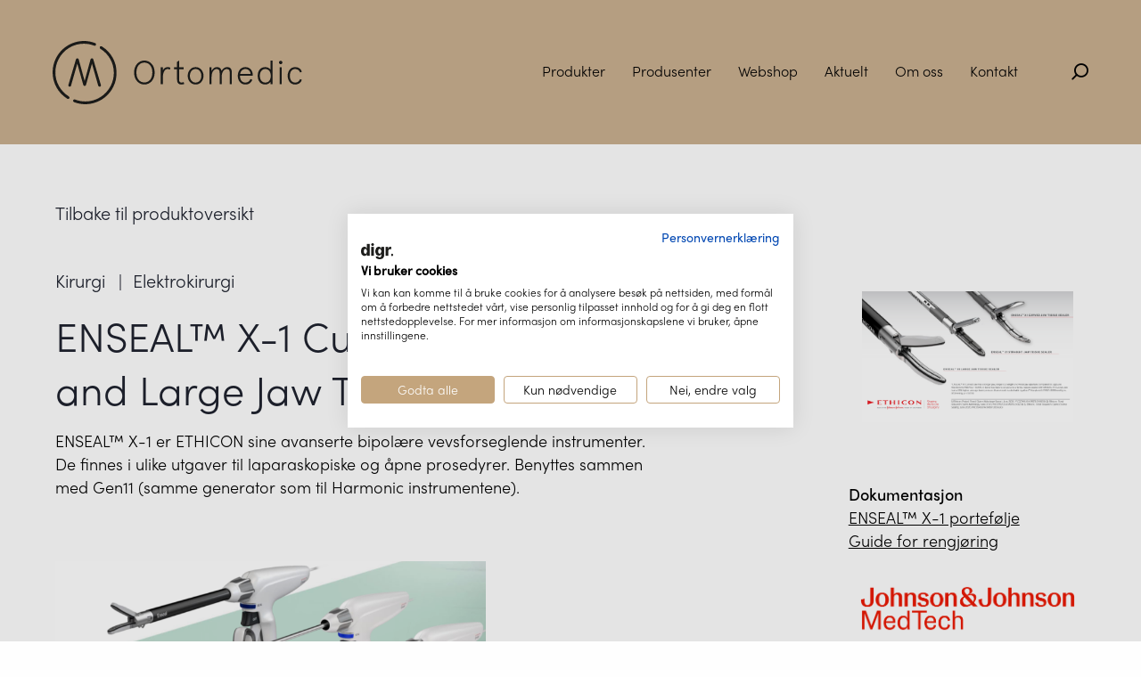

--- FILE ---
content_type: text/html; charset=UTF-8
request_url: https://www.ortomedic.no/produkter/enseal-x-1-curved-jaw/
body_size: 57988
content:
<!doctype html>
<html lang="nb-NO" itemscope itemtype="http://schema.org/WebPage">
<head>

<!-- Google Tag Manager -->
<script>(function(w,d,s,l,i){w[l]=w[l]||[];w[l].push({'gtm.start':
new Date().getTime(),event:'gtm.js'});var f=d.getElementsByTagName(s)[0],
j=d.createElement(s),dl=l!='dataLayer'?'&l='+l:'';j.async=true;j.src=
'https://www.googletagmanager.com/gtm.js?id='+i+dl;f.parentNode.insertBefore(j,f);
})(window,document,'script','dataLayer','GTM-NMJVGBL');</script>
<!-- End Google Tag Manager -->

  <meta charset="utf-8"/>
  <meta http-equiv="x-ua-compatible" content="ie=edge" />
  <meta name="viewport" content="width=device-width, initial-scale=1" />
  <link rel="stylesheet" href="https://use.typekit.net/gir2ggd.css">
  <style>
  /**FONTS**/

    @font-face {
    font-family: 'icomoon';
    src:  url('https://www.ortomedic.no/wp-content/themes/ortomedic/fonts/icomoon.eot?ir636a');
    src:  url('https://www.ortomedic.no/wp-content/themes/ortomedic/fonts/icomoon.eot?ir636a#iefix') format('embedded-opentype'),
      url('https://www.ortomedic.no/wp-content/themes/ortomedic/fonts/icomoon.woff2?ir636a') format('woff2'),
      url('https://www.ortomedic.no/wp-content/themes/ortomedic/fonts/icomoon.ttf?ir636a') format('truetype'),
      url('https://www.ortomedic.no/wp-content/themes/ortomedic/fonts/icomoon.woff?ir636a') format('woff'),
      url('https://www.ortomedic.no/wp-content/themes/ortomedic/fonts/icomoon.svg?ir636a#icomoon') format('svg');
    font-weight: normal;
    font-style: normal;
  }


  @charset "UTF-8";
@import url("https://use.typekit.net/gir2ggd.css");
@media print, screen and (min-width: 40em) {
  .reveal, .reveal.large, .reveal.small, .reveal.tiny {
    right: auto;
    left: auto;
    margin: 0 auto; } }
/*! normalize-scss | MIT/GPLv2 License | bit.ly/normalize-scss */
html {
  font-family: sans-serif;
  line-height: 1.15;
  -ms-text-size-adjust: 100%;
  -webkit-text-size-adjust: 100%; }

body {
  margin: 0; }

article, aside, footer, header, nav, section {
  display: block; }

h1 {
  font-size: 2em;
  margin: .67em 0; }

figcaption, figure {
  display: block; }

figure {
  margin: 1em 40px; }

hr {
  -webkit-box-sizing: content-box;
          box-sizing: content-box;
  height: 0;
  overflow: visible; }

main {
  display: block; }

pre {
  font-family: monospace,monospace;
  font-size: 1em; }

a {
  background-color: transparent;
  -webkit-text-decoration-skip: objects; }

a:active, a:hover {
  outline-width: 0; }

abbr[title] {
  border-bottom: none;
  text-decoration: underline;
  -webkit-text-decoration: underline dotted;
          text-decoration: underline dotted; }

b, strong {
  font-weight: inherit; }

b, strong {
  font-weight: bolder; }

code, kbd, samp {
  font-family: monospace,monospace;
  font-size: 1em; }

dfn {
  font-style: italic; }

mark {
  background-color: #ff0;
  color: #000; }

small {
  font-size: 80%; }

sub, sup {
  font-size: 75%;
  line-height: 0;
  position: relative;
  vertical-align: baseline; }

sub {
  bottom: -.25em; }

sup {
  top: -.5em; }

audio, video {
  display: inline-block; }

audio:not([controls]) {
  display: none;
  height: 0; }

img {
  border-style: none; }

svg:not(:root) {
  overflow: hidden; }

button, input, optgroup, select, textarea {
  font-family: sans-serif;
  font-size: 100%;
  line-height: 1.15;
  margin: 0; }

button {
  overflow: visible; }

button, select {
  text-transform: none; }

[type=reset], [type=submit], button, html [type=button] {
  -webkit-appearance: button; }

[type=button]::-moz-focus-inner, [type=reset]::-moz-focus-inner, [type=submit]::-moz-focus-inner, button::-moz-focus-inner {
  border-style: none;
  padding: 0; }

[type=button]:-moz-focusring, [type=reset]:-moz-focusring, [type=submit]:-moz-focusring, button:-moz-focusring {
  outline: 1px dotted ButtonText; }

input {
  overflow: visible; }

[type=checkbox], [type=radio] {
  -webkit-box-sizing: border-box;
          box-sizing: border-box;
  padding: 0; }

[type=number]::-webkit-inner-spin-button, [type=number]::-webkit-outer-spin-button {
  height: auto; }

[type=search] {
  -webkit-appearance: textfield;
  outline-offset: -2px; }

[type=search]::-webkit-search-cancel-button, [type=search]::-webkit-search-decoration {
  -webkit-appearance: none; }

::-webkit-file-upload-button {
  -webkit-appearance: button;
  font: inherit; }

fieldset {
  border: 1px solid silver;
  margin: 0 2px;
  padding: .35em .625em .75em; }

legend {
  -webkit-box-sizing: border-box;
          box-sizing: border-box;
  display: table;
  max-width: 100%;
  padding: 0;
  color: inherit;
  white-space: normal; }

progress {
  display: inline-block;
  vertical-align: baseline; }

textarea {
  overflow: auto; }

details {
  display: block; }

summary {
  display: list-item; }

menu {
  display: block; }

canvas {
  display: inline-block; }

template {
  display: none; }

[hidden] {
  display: none; }

.foundation-mq {
  font-family: "small=0em&medium=40em&large=64em&xlarge=75em&xxlarge=90em"; }

html {
  -webkit-box-sizing: border-box;
          box-sizing: border-box;
  font-size: 100%; }

*, ::after, ::before {
  -webkit-box-sizing: inherit;
          box-sizing: inherit; }

body {
  margin: 0;
  padding: 0;
  background: #fefefe;
  font-family: "Helvetica Neue",Helvetica,Roboto,Arial,sans-serif;
  font-weight: 400;
  line-height: 1.5;
  color: #0a0a0a;
  -webkit-font-smoothing: antialiased;
  -moz-osx-font-smoothing: grayscale; }

img {
  display: inline-block;
  vertical-align: middle;
  max-width: 100%;
  height: auto;
  -ms-interpolation-mode: bicubic; }

textarea {
  height: auto;
  min-height: 50px;
  border-radius: 0; }

select {
  -webkit-box-sizing: border-box;
          box-sizing: border-box;
  width: 100%;
  border-radius: 0; }

.map_canvas embed, .map_canvas img, .map_canvas object, .mqa-display embed, .mqa-display img, .mqa-display object {
  max-width: none !important; }

button {
  padding: 0;
  -webkit-appearance: none;
  -moz-appearance: none;
  appearance: none;
  border: 0;
  border-radius: 0;
  background: 0 0;
  line-height: 1;
  cursor: auto; }

[data-whatinput=mouse] button {
  outline: 0; }

pre {
  overflow: auto; }

button, input, optgroup, select, textarea {
  font-family: inherit; }

.is-visible {
  display: block !important; }

.is-hidden {
  display: none !important; }

.grid-container {
  padding-right: .625rem;
  padding-left: .625rem;
  max-width: 75rem;
  margin: 0 auto; }

@media print, screen and (min-width: 40em) {
  .grid-container {
    padding-right: .9375rem;
    padding-left: .9375rem; } }
.grid-container.fluid {
  padding-right: .625rem;
  padding-left: .625rem;
  max-width: 100%;
  margin: 0 auto; }

@media print, screen and (min-width: 40em) {
  .grid-container.fluid {
    padding-right: .9375rem;
    padding-left: .9375rem; } }
.grid-container.full {
  padding-right: 0;
  padding-left: 0;
  max-width: 100%;
  margin: 0 auto; }

.grid-x {
  display: -ms-flexbox;
  display: -webkit-box;
  display: flex;
  -ms-flex-flow: row wrap;
  -webkit-box-orient: horizontal;
  -webkit-box-direction: normal;
          flex-flow: row wrap; }

.cell {
  -ms-flex: 0 0 auto;
  -webkit-box-flex: 0;
          flex: 0 0 auto;
  min-height: 0;
  min-width: 0;
  width: 100%; }

.cell.auto {
  -ms-flex: 1 1 0px;
  -webkit-box-flex: 1;
          flex: 1 1 0px; }

.cell.shrink {
  -ms-flex: 0 0 auto;
  -webkit-box-flex: 0;
          flex: 0 0 auto; }

.grid-x > .auto {
  width: auto; }

.grid-x > .shrink {
  width: auto; }

.grid-x > .small-1, .grid-x > .small-10, .grid-x > .small-11, .grid-x > .small-12, .grid-x > .small-2, .grid-x > .small-3, .grid-x > .small-4, .grid-x > .small-5, .grid-x > .small-6, .grid-x > .small-7, .grid-x > .small-8, .grid-x > .small-9, .grid-x > .small-full, .grid-x > .small-shrink {
  -ms-flex-preferred-size: auto;
  flex-basis: auto; }

@media print, screen and (min-width: 40em) {
  .grid-x > .medium-1, .grid-x > .medium-10, .grid-x > .medium-11, .grid-x > .medium-12, .grid-x > .medium-2, .grid-x > .medium-3, .grid-x > .medium-4, .grid-x > .medium-5, .grid-x > .medium-6, .grid-x > .medium-7, .grid-x > .medium-8, .grid-x > .medium-9, .grid-x > .medium-full, .grid-x > .medium-shrink {
    -ms-flex-preferred-size: auto;
    flex-basis: auto; } }
@media print, screen and (min-width: 64em) {
  .grid-x > .large-1, .grid-x > .large-10, .grid-x > .large-11, .grid-x > .large-12, .grid-x > .large-2, .grid-x > .large-3, .grid-x > .large-4, .grid-x > .large-5, .grid-x > .large-6, .grid-x > .large-7, .grid-x > .large-8, .grid-x > .large-9, .grid-x > .large-full, .grid-x > .large-shrink {
    -ms-flex-preferred-size: auto;
    flex-basis: auto; } }
.grid-x > .small-1 {
  width: 8.33333%; }

.grid-x > .small-2 {
  width: 16.66667%; }

.grid-x > .small-3 {
  width: 25%; }

.grid-x > .small-4 {
  width: 33.33333%; }

.grid-x > .small-5 {
  width: 41.66667%; }

.grid-x > .small-6 {
  width: 50%; }

.grid-x > .small-7 {
  width: 58.33333%; }

.grid-x > .small-8 {
  width: 66.66667%; }

.grid-x > .small-9 {
  width: 75%; }

.grid-x > .small-10 {
  width: 83.33333%; }

.grid-x > .small-11 {
  width: 91.66667%; }

.grid-x > .small-12 {
  width: 100%; }

@media print, screen and (min-width: 40em) {
  .grid-x > .medium-auto {
    -ms-flex: 1 1 0px;
    -webkit-box-flex: 1;
            flex: 1 1 0px;
    width: auto; }

  .grid-x > .medium-shrink {
    -ms-flex: 0 0 auto;
    -webkit-box-flex: 0;
            flex: 0 0 auto;
    width: auto; }

  .grid-x > .medium-1 {
    width: 8.33333%; }

  .grid-x > .medium-2 {
    width: 16.66667%; }

  .grid-x > .medium-3 {
    width: 25%; }

  .grid-x > .medium-4 {
    width: 33.33333%; }

  .grid-x > .medium-5 {
    width: 41.66667%; }

  .grid-x > .medium-6 {
    width: 50%; }

  .grid-x > .medium-7 {
    width: 58.33333%; }

  .grid-x > .medium-8 {
    width: 66.66667%; }

  .grid-x > .medium-9 {
    width: 75%; }

  .grid-x > .medium-10 {
    width: 83.33333%; }

  .grid-x > .medium-11 {
    width: 91.66667%; }

  .grid-x > .medium-12 {
    width: 100%; } }
@media print, screen and (min-width: 64em) {
  .grid-x > .large-auto {
    -ms-flex: 1 1 0px;
    -webkit-box-flex: 1;
            flex: 1 1 0px;
    width: auto; }

  .grid-x > .large-shrink {
    -ms-flex: 0 0 auto;
    -webkit-box-flex: 0;
            flex: 0 0 auto;
    width: auto; }

  .grid-x > .large-1 {
    width: 8.33333%; }

  .grid-x > .large-2 {
    width: 16.66667%; }

  .grid-x > .large-3 {
    width: 25%; }

  .grid-x > .large-4 {
    width: 33.33333%; }

  .grid-x > .large-5 {
    width: 41.66667%; }

  .grid-x > .large-6 {
    width: 50%; }

  .grid-x > .large-7 {
    width: 58.33333%; }

  .grid-x > .large-8 {
    width: 66.66667%; }

  .grid-x > .large-9 {
    width: 75%; }

  .grid-x > .large-10 {
    width: 83.33333%; }

  .grid-x > .large-11 {
    width: 91.66667%; }

  .grid-x > .large-12 {
    width: 100%; } }
.grid-margin-x:not(.grid-x) > .cell {
  width: auto; }

.grid-margin-y:not(.grid-y) > .cell {
  height: auto; }

.grid-margin-x {
  margin-left: -.625rem;
  margin-right: -.625rem; }

@media print, screen and (min-width: 40em) {
  .grid-margin-x {
    margin-left: -.9375rem;
    margin-right: -.9375rem; } }
.grid-margin-x > .cell {
  width: calc(100% - 1.25rem);
  margin-left: .625rem;
  margin-right: .625rem; }

@media print, screen and (min-width: 40em) {
  .grid-margin-x > .cell {
    width: calc(100% - 1.875rem);
    margin-left: .9375rem;
    margin-right: .9375rem; } }
.grid-margin-x > .auto {
  width: auto; }

.grid-margin-x > .shrink {
  width: auto; }

.grid-margin-x > .small-1 {
  width: calc(8.33333% - 1.25rem); }

.grid-margin-x > .small-2 {
  width: calc(16.66667% - 1.25rem); }

.grid-margin-x > .small-3 {
  width: calc(25% - 1.25rem); }

.grid-margin-x > .small-4 {
  width: calc(33.33333% - 1.25rem); }

.grid-margin-x > .small-5 {
  width: calc(41.66667% - 1.25rem); }

.grid-margin-x > .small-6 {
  width: calc(50% - 1.25rem); }

.grid-margin-x > .small-7 {
  width: calc(58.33333% - 1.25rem); }

.grid-margin-x > .small-8 {
  width: calc(66.66667% - 1.25rem); }

.grid-margin-x > .small-9 {
  width: calc(75% - 1.25rem); }

.grid-margin-x > .small-10 {
  width: calc(83.33333% - 1.25rem); }

.grid-margin-x > .small-11 {
  width: calc(91.66667% - 1.25rem); }

.grid-margin-x > .small-12 {
  width: calc(100% - 1.25rem); }

@media print, screen and (min-width: 40em) {
  .grid-margin-x > .auto {
    width: auto; }

  .grid-margin-x > .shrink {
    width: auto; }

  .grid-margin-x > .small-1 {
    width: calc(8.33333% - 1.875rem); }

  .grid-margin-x > .small-2 {
    width: calc(16.66667% - 1.875rem); }

  .grid-margin-x > .small-3 {
    width: calc(25% - 1.875rem); }

  .grid-margin-x > .small-4 {
    width: calc(33.33333% - 1.875rem); }

  .grid-margin-x > .small-5 {
    width: calc(41.66667% - 1.875rem); }

  .grid-margin-x > .small-6 {
    width: calc(50% - 1.875rem); }

  .grid-margin-x > .small-7 {
    width: calc(58.33333% - 1.875rem); }

  .grid-margin-x > .small-8 {
    width: calc(66.66667% - 1.875rem); }

  .grid-margin-x > .small-9 {
    width: calc(75% - 1.875rem); }

  .grid-margin-x > .small-10 {
    width: calc(83.33333% - 1.875rem); }

  .grid-margin-x > .small-11 {
    width: calc(91.66667% - 1.875rem); }

  .grid-margin-x > .small-12 {
    width: calc(100% - 1.875rem); }

  .grid-margin-x > .medium-auto {
    width: auto; }

  .grid-margin-x > .medium-shrink {
    width: auto; }

  .grid-margin-x > .medium-1 {
    width: calc(8.33333% - 1.875rem); }

  .grid-margin-x > .medium-2 {
    width: calc(16.66667% - 1.875rem); }

  .grid-margin-x > .medium-3 {
    width: calc(25% - 1.875rem); }

  .grid-margin-x > .medium-4 {
    width: calc(33.33333% - 1.875rem); }

  .grid-margin-x > .medium-5 {
    width: calc(41.66667% - 1.875rem); }

  .grid-margin-x > .medium-6 {
    width: calc(50% - 1.875rem); }

  .grid-margin-x > .medium-7 {
    width: calc(58.33333% - 1.875rem); }

  .grid-margin-x > .medium-8 {
    width: calc(66.66667% - 1.875rem); }

  .grid-margin-x > .medium-9 {
    width: calc(75% - 1.875rem); }

  .grid-margin-x > .medium-10 {
    width: calc(83.33333% - 1.875rem); }

  .grid-margin-x > .medium-11 {
    width: calc(91.66667% - 1.875rem); }

  .grid-margin-x > .medium-12 {
    width: calc(100% - 1.875rem); } }
@media print, screen and (min-width: 64em) {
  .grid-margin-x > .large-auto {
    width: auto; }

  .grid-margin-x > .large-shrink {
    width: auto; }

  .grid-margin-x > .large-1 {
    width: calc(8.33333% - 1.875rem); }

  .grid-margin-x > .large-2 {
    width: calc(16.66667% - 1.875rem); }

  .grid-margin-x > .large-3 {
    width: calc(25% - 1.875rem); }

  .grid-margin-x > .large-4 {
    width: calc(33.33333% - 1.875rem); }

  .grid-margin-x > .large-5 {
    width: calc(41.66667% - 1.875rem); }

  .grid-margin-x > .large-6 {
    width: calc(50% - 1.875rem); }

  .grid-margin-x > .large-7 {
    width: calc(58.33333% - 1.875rem); }

  .grid-margin-x > .large-8 {
    width: calc(66.66667% - 1.875rem); }

  .grid-margin-x > .large-9 {
    width: calc(75% - 1.875rem); }

  .grid-margin-x > .large-10 {
    width: calc(83.33333% - 1.875rem); }

  .grid-margin-x > .large-11 {
    width: calc(91.66667% - 1.875rem); }

  .grid-margin-x > .large-12 {
    width: calc(100% - 1.875rem); } }
.grid-padding-x .grid-padding-x {
  margin-right: -.625rem;
  margin-left: -.625rem; }

@media print, screen and (min-width: 40em) {
  .grid-padding-x .grid-padding-x {
    margin-right: -.9375rem;
    margin-left: -.9375rem; } }
.grid-container:not(.full) > .grid-padding-x {
  margin-right: -.625rem;
  margin-left: -.625rem; }

@media print, screen and (min-width: 40em) {
  .grid-container:not(.full) > .grid-padding-x {
    margin-right: -.9375rem;
    margin-left: -.9375rem; } }
.grid-padding-x > .cell {
  padding-right: .625rem;
  padding-left: .625rem; }

@media print, screen and (min-width: 40em) {
  .grid-padding-x > .cell {
    padding-right: .9375rem;
    padding-left: .9375rem; } }
.small-up-1 > .cell {
  width: 100%; }

.small-up-2 > .cell {
  width: 50%; }

.small-up-3 > .cell {
  width: 33.33333%; }

.small-up-4 > .cell {
  width: 25%; }

.small-up-5 > .cell {
  width: 20%; }

.small-up-6 > .cell {
  width: 16.66667%; }

.small-up-7 > .cell {
  width: 14.28571%; }

.small-up-8 > .cell {
  width: 12.5%; }

@media print, screen and (min-width: 40em) {
  .medium-up-1 > .cell {
    width: 100%; }

  .medium-up-2 > .cell {
    width: 50%; }

  .medium-up-3 > .cell {
    width: 33.33333%; }

  .medium-up-4 > .cell {
    width: 25%; }

  .medium-up-5 > .cell {
    width: 20%; }

  .medium-up-6 > .cell {
    width: 16.66667%; }

  .medium-up-7 > .cell {
    width: 14.28571%; }

  .medium-up-8 > .cell {
    width: 12.5%; } }
@media print, screen and (min-width: 64em) {
  .large-up-1 > .cell {
    width: 100%; }

  .large-up-2 > .cell {
    width: 50%; }

  .large-up-3 > .cell {
    width: 33.33333%; }

  .large-up-4 > .cell {
    width: 25%; }

  .large-up-5 > .cell {
    width: 20%; }

  .large-up-6 > .cell {
    width: 16.66667%; }

  .large-up-7 > .cell {
    width: 14.28571%; }

  .large-up-8 > .cell {
    width: 12.5%; } }
.grid-margin-x.small-up-1 > .cell {
  width: calc(100% - 1.25rem); }

.grid-margin-x.small-up-2 > .cell {
  width: calc(50% - 1.25rem); }

.grid-margin-x.small-up-3 > .cell {
  width: calc(33.33333% - 1.25rem); }

.grid-margin-x.small-up-4 > .cell {
  width: calc(25% - 1.25rem); }

.grid-margin-x.small-up-5 > .cell {
  width: calc(20% - 1.25rem); }

.grid-margin-x.small-up-6 > .cell {
  width: calc(16.66667% - 1.25rem); }

.grid-margin-x.small-up-7 > .cell {
  width: calc(14.28571% - 1.25rem); }

.grid-margin-x.small-up-8 > .cell {
  width: calc(12.5% - 1.25rem); }

@media print, screen and (min-width: 40em) {
  .grid-margin-x.small-up-1 > .cell {
    width: calc(100% - 1.25rem); }

  .grid-margin-x.small-up-2 > .cell {
    width: calc(50% - 1.25rem); }

  .grid-margin-x.small-up-3 > .cell {
    width: calc(33.33333% - 1.25rem); }

  .grid-margin-x.small-up-4 > .cell {
    width: calc(25% - 1.25rem); }

  .grid-margin-x.small-up-5 > .cell {
    width: calc(20% - 1.25rem); }

  .grid-margin-x.small-up-6 > .cell {
    width: calc(16.66667% - 1.25rem); }

  .grid-margin-x.small-up-7 > .cell {
    width: calc(14.28571% - 1.25rem); }

  .grid-margin-x.small-up-8 > .cell {
    width: calc(12.5% - 1.25rem); }

  .grid-margin-x.medium-up-1 > .cell {
    width: calc(100% - 1.875rem); }

  .grid-margin-x.medium-up-2 > .cell {
    width: calc(50% - 1.875rem); }

  .grid-margin-x.medium-up-3 > .cell {
    width: calc(33.33333% - 1.875rem); }

  .grid-margin-x.medium-up-4 > .cell {
    width: calc(25% - 1.875rem); }

  .grid-margin-x.medium-up-5 > .cell {
    width: calc(20% - 1.875rem); }

  .grid-margin-x.medium-up-6 > .cell {
    width: calc(16.66667% - 1.875rem); }

  .grid-margin-x.medium-up-7 > .cell {
    width: calc(14.28571% - 1.875rem); }

  .grid-margin-x.medium-up-8 > .cell {
    width: calc(12.5% - 1.875rem); } }
@media print, screen and (min-width: 64em) {
  .grid-margin-x.large-up-1 > .cell {
    width: calc(100% - 1.875rem); }

  .grid-margin-x.large-up-2 > .cell {
    width: calc(50% - 1.875rem); }

  .grid-margin-x.large-up-3 > .cell {
    width: calc(33.33333% - 1.875rem); }

  .grid-margin-x.large-up-4 > .cell {
    width: calc(25% - 1.875rem); }

  .grid-margin-x.large-up-5 > .cell {
    width: calc(20% - 1.875rem); }

  .grid-margin-x.large-up-6 > .cell {
    width: calc(16.66667% - 1.875rem); }

  .grid-margin-x.large-up-7 > .cell {
    width: calc(14.28571% - 1.875rem); }

  .grid-margin-x.large-up-8 > .cell {
    width: calc(12.5% - 1.875rem); } }
.small-margin-collapse {
  margin-right: 0;
  margin-left: 0; }

.small-margin-collapse > .cell {
  margin-right: 0;
  margin-left: 0; }

.small-margin-collapse > .small-1 {
  width: 8.33333%; }

.small-margin-collapse > .small-2 {
  width: 16.66667%; }

.small-margin-collapse > .small-3 {
  width: 25%; }

.small-margin-collapse > .small-4 {
  width: 33.33333%; }

.small-margin-collapse > .small-5 {
  width: 41.66667%; }

.small-margin-collapse > .small-6 {
  width: 50%; }

.small-margin-collapse > .small-7 {
  width: 58.33333%; }

.small-margin-collapse > .small-8 {
  width: 66.66667%; }

.small-margin-collapse > .small-9 {
  width: 75%; }

.small-margin-collapse > .small-10 {
  width: 83.33333%; }

.small-margin-collapse > .small-11 {
  width: 91.66667%; }

.small-margin-collapse > .small-12 {
  width: 100%; }

@media print, screen and (min-width: 40em) {
  .small-margin-collapse > .medium-1 {
    width: 8.33333%; }

  .small-margin-collapse > .medium-2 {
    width: 16.66667%; }

  .small-margin-collapse > .medium-3 {
    width: 25%; }

  .small-margin-collapse > .medium-4 {
    width: 33.33333%; }

  .small-margin-collapse > .medium-5 {
    width: 41.66667%; }

  .small-margin-collapse > .medium-6 {
    width: 50%; }

  .small-margin-collapse > .medium-7 {
    width: 58.33333%; }

  .small-margin-collapse > .medium-8 {
    width: 66.66667%; }

  .small-margin-collapse > .medium-9 {
    width: 75%; }

  .small-margin-collapse > .medium-10 {
    width: 83.33333%; }

  .small-margin-collapse > .medium-11 {
    width: 91.66667%; }

  .small-margin-collapse > .medium-12 {
    width: 100%; } }
@media print, screen and (min-width: 64em) {
  .small-margin-collapse > .large-1 {
    width: 8.33333%; }

  .small-margin-collapse > .large-2 {
    width: 16.66667%; }

  .small-margin-collapse > .large-3 {
    width: 25%; }

  .small-margin-collapse > .large-4 {
    width: 33.33333%; }

  .small-margin-collapse > .large-5 {
    width: 41.66667%; }

  .small-margin-collapse > .large-6 {
    width: 50%; }

  .small-margin-collapse > .large-7 {
    width: 58.33333%; }

  .small-margin-collapse > .large-8 {
    width: 66.66667%; }

  .small-margin-collapse > .large-9 {
    width: 75%; }

  .small-margin-collapse > .large-10 {
    width: 83.33333%; }

  .small-margin-collapse > .large-11 {
    width: 91.66667%; }

  .small-margin-collapse > .large-12 {
    width: 100%; } }
.small-padding-collapse {
  margin-right: 0;
  margin-left: 0; }

.small-padding-collapse > .cell {
  padding-right: 0;
  padding-left: 0; }

@media print, screen and (min-width: 40em) {
  .medium-margin-collapse {
    margin-right: 0;
    margin-left: 0; }

  .medium-margin-collapse > .cell {
    margin-right: 0;
    margin-left: 0; } }
@media print, screen and (min-width: 40em) {
  .medium-margin-collapse > .small-1 {
    width: 8.33333%; }

  .medium-margin-collapse > .small-2 {
    width: 16.66667%; }

  .medium-margin-collapse > .small-3 {
    width: 25%; }

  .medium-margin-collapse > .small-4 {
    width: 33.33333%; }

  .medium-margin-collapse > .small-5 {
    width: 41.66667%; }

  .medium-margin-collapse > .small-6 {
    width: 50%; }

  .medium-margin-collapse > .small-7 {
    width: 58.33333%; }

  .medium-margin-collapse > .small-8 {
    width: 66.66667%; }

  .medium-margin-collapse > .small-9 {
    width: 75%; }

  .medium-margin-collapse > .small-10 {
    width: 83.33333%; }

  .medium-margin-collapse > .small-11 {
    width: 91.66667%; }

  .medium-margin-collapse > .small-12 {
    width: 100%; } }
@media print, screen and (min-width: 40em) {
  .medium-margin-collapse > .medium-1 {
    width: 8.33333%; }

  .medium-margin-collapse > .medium-2 {
    width: 16.66667%; }

  .medium-margin-collapse > .medium-3 {
    width: 25%; }

  .medium-margin-collapse > .medium-4 {
    width: 33.33333%; }

  .medium-margin-collapse > .medium-5 {
    width: 41.66667%; }

  .medium-margin-collapse > .medium-6 {
    width: 50%; }

  .medium-margin-collapse > .medium-7 {
    width: 58.33333%; }

  .medium-margin-collapse > .medium-8 {
    width: 66.66667%; }

  .medium-margin-collapse > .medium-9 {
    width: 75%; }

  .medium-margin-collapse > .medium-10 {
    width: 83.33333%; }

  .medium-margin-collapse > .medium-11 {
    width: 91.66667%; }

  .medium-margin-collapse > .medium-12 {
    width: 100%; } }
@media print, screen and (min-width: 64em) {
  .medium-margin-collapse > .large-1 {
    width: 8.33333%; }

  .medium-margin-collapse > .large-2 {
    width: 16.66667%; }

  .medium-margin-collapse > .large-3 {
    width: 25%; }

  .medium-margin-collapse > .large-4 {
    width: 33.33333%; }

  .medium-margin-collapse > .large-5 {
    width: 41.66667%; }

  .medium-margin-collapse > .large-6 {
    width: 50%; }

  .medium-margin-collapse > .large-7 {
    width: 58.33333%; }

  .medium-margin-collapse > .large-8 {
    width: 66.66667%; }

  .medium-margin-collapse > .large-9 {
    width: 75%; }

  .medium-margin-collapse > .large-10 {
    width: 83.33333%; }

  .medium-margin-collapse > .large-11 {
    width: 91.66667%; }

  .medium-margin-collapse > .large-12 {
    width: 100%; } }
@media print, screen and (min-width: 40em) {
  .medium-padding-collapse {
    margin-right: 0;
    margin-left: 0; }

  .medium-padding-collapse > .cell {
    padding-right: 0;
    padding-left: 0; } }
@media print, screen and (min-width: 64em) {
  .large-margin-collapse {
    margin-right: 0;
    margin-left: 0; }

  .large-margin-collapse > .cell {
    margin-right: 0;
    margin-left: 0; } }
@media print, screen and (min-width: 64em) {
  .large-margin-collapse > .small-1 {
    width: 8.33333%; }

  .large-margin-collapse > .small-2 {
    width: 16.66667%; }

  .large-margin-collapse > .small-3 {
    width: 25%; }

  .large-margin-collapse > .small-4 {
    width: 33.33333%; }

  .large-margin-collapse > .small-5 {
    width: 41.66667%; }

  .large-margin-collapse > .small-6 {
    width: 50%; }

  .large-margin-collapse > .small-7 {
    width: 58.33333%; }

  .large-margin-collapse > .small-8 {
    width: 66.66667%; }

  .large-margin-collapse > .small-9 {
    width: 75%; }

  .large-margin-collapse > .small-10 {
    width: 83.33333%; }

  .large-margin-collapse > .small-11 {
    width: 91.66667%; }

  .large-margin-collapse > .small-12 {
    width: 100%; } }
@media print, screen and (min-width: 64em) {
  .large-margin-collapse > .medium-1 {
    width: 8.33333%; }

  .large-margin-collapse > .medium-2 {
    width: 16.66667%; }

  .large-margin-collapse > .medium-3 {
    width: 25%; }

  .large-margin-collapse > .medium-4 {
    width: 33.33333%; }

  .large-margin-collapse > .medium-5 {
    width: 41.66667%; }

  .large-margin-collapse > .medium-6 {
    width: 50%; }

  .large-margin-collapse > .medium-7 {
    width: 58.33333%; }

  .large-margin-collapse > .medium-8 {
    width: 66.66667%; }

  .large-margin-collapse > .medium-9 {
    width: 75%; }

  .large-margin-collapse > .medium-10 {
    width: 83.33333%; }

  .large-margin-collapse > .medium-11 {
    width: 91.66667%; }

  .large-margin-collapse > .medium-12 {
    width: 100%; } }
@media print, screen and (min-width: 64em) {
  .large-margin-collapse > .large-1 {
    width: 8.33333%; }

  .large-margin-collapse > .large-2 {
    width: 16.66667%; }

  .large-margin-collapse > .large-3 {
    width: 25%; }

  .large-margin-collapse > .large-4 {
    width: 33.33333%; }

  .large-margin-collapse > .large-5 {
    width: 41.66667%; }

  .large-margin-collapse > .large-6 {
    width: 50%; }

  .large-margin-collapse > .large-7 {
    width: 58.33333%; }

  .large-margin-collapse > .large-8 {
    width: 66.66667%; }

  .large-margin-collapse > .large-9 {
    width: 75%; }

  .large-margin-collapse > .large-10 {
    width: 83.33333%; }

  .large-margin-collapse > .large-11 {
    width: 91.66667%; }

  .large-margin-collapse > .large-12 {
    width: 100%; } }
@media print, screen and (min-width: 64em) {
  .large-padding-collapse {
    margin-right: 0;
    margin-left: 0; }

  .large-padding-collapse > .cell {
    padding-right: 0;
    padding-left: 0; } }
.small-offset-0 {
  margin-left: 0; }

.grid-margin-x > .small-offset-0 {
  margin-left: calc(0% + .625rem); }

.small-offset-1 {
  margin-left: 8.33333%; }

.grid-margin-x > .small-offset-1 {
  margin-left: calc(8.33333% + .625rem); }

.small-offset-2 {
  margin-left: 16.66667%; }

.grid-margin-x > .small-offset-2 {
  margin-left: calc(16.66667% + .625rem); }

.small-offset-3 {
  margin-left: 25%; }

.grid-margin-x > .small-offset-3 {
  margin-left: calc(25% + .625rem); }

.small-offset-4 {
  margin-left: 33.33333%; }

.grid-margin-x > .small-offset-4 {
  margin-left: calc(33.33333% + .625rem); }

.small-offset-5 {
  margin-left: 41.66667%; }

.grid-margin-x > .small-offset-5 {
  margin-left: calc(41.66667% + .625rem); }

.small-offset-6 {
  margin-left: 50%; }

.grid-margin-x > .small-offset-6 {
  margin-left: calc(50% + .625rem); }

.small-offset-7 {
  margin-left: 58.33333%; }

.grid-margin-x > .small-offset-7 {
  margin-left: calc(58.33333% + .625rem); }

.small-offset-8 {
  margin-left: 66.66667%; }

.grid-margin-x > .small-offset-8 {
  margin-left: calc(66.66667% + .625rem); }

.small-offset-9 {
  margin-left: 75%; }

.grid-margin-x > .small-offset-9 {
  margin-left: calc(75% + .625rem); }

.small-offset-10 {
  margin-left: 83.33333%; }

.grid-margin-x > .small-offset-10 {
  margin-left: calc(83.33333% + .625rem); }

.small-offset-11 {
  margin-left: 91.66667%; }

.grid-margin-x > .small-offset-11 {
  margin-left: calc(91.66667% + .625rem); }

@media print, screen and (min-width: 40em) {
  .medium-offset-0 {
    margin-left: 0; }

  .grid-margin-x > .medium-offset-0 {
    margin-left: calc(0% + .9375rem); }

  .medium-offset-1 {
    margin-left: 8.33333%; }

  .grid-margin-x > .medium-offset-1 {
    margin-left: calc(8.33333% + .9375rem); }

  .medium-offset-2 {
    margin-left: 16.66667%; }

  .grid-margin-x > .medium-offset-2 {
    margin-left: calc(16.66667% + .9375rem); }

  .medium-offset-3 {
    margin-left: 25%; }

  .grid-margin-x > .medium-offset-3 {
    margin-left: calc(25% + .9375rem); }

  .medium-offset-4 {
    margin-left: 33.33333%; }

  .grid-margin-x > .medium-offset-4 {
    margin-left: calc(33.33333% + .9375rem); }

  .medium-offset-5 {
    margin-left: 41.66667%; }

  .grid-margin-x > .medium-offset-5 {
    margin-left: calc(41.66667% + .9375rem); }

  .medium-offset-6 {
    margin-left: 50%; }

  .grid-margin-x > .medium-offset-6 {
    margin-left: calc(50% + .9375rem); }

  .medium-offset-7 {
    margin-left: 58.33333%; }

  .grid-margin-x > .medium-offset-7 {
    margin-left: calc(58.33333% + .9375rem); }

  .medium-offset-8 {
    margin-left: 66.66667%; }

  .grid-margin-x > .medium-offset-8 {
    margin-left: calc(66.66667% + .9375rem); }

  .medium-offset-9 {
    margin-left: 75%; }

  .grid-margin-x > .medium-offset-9 {
    margin-left: calc(75% + .9375rem); }

  .medium-offset-10 {
    margin-left: 83.33333%; }

  .grid-margin-x > .medium-offset-10 {
    margin-left: calc(83.33333% + .9375rem); }

  .medium-offset-11 {
    margin-left: 91.66667%; }

  .grid-margin-x > .medium-offset-11 {
    margin-left: calc(91.66667% + .9375rem); } }
@media print, screen and (min-width: 64em) {
  .large-offset-0 {
    margin-left: 0; }

  .grid-margin-x > .large-offset-0 {
    margin-left: calc(0% + .9375rem); }

  .large-offset-1 {
    margin-left: 8.33333%; }

  .grid-margin-x > .large-offset-1 {
    margin-left: calc(8.33333% + .9375rem); }

  .large-offset-2 {
    margin-left: 16.66667%; }

  .grid-margin-x > .large-offset-2 {
    margin-left: calc(16.66667% + .9375rem); }

  .large-offset-3 {
    margin-left: 25%; }

  .grid-margin-x > .large-offset-3 {
    margin-left: calc(25% + .9375rem); }

  .large-offset-4 {
    margin-left: 33.33333%; }

  .grid-margin-x > .large-offset-4 {
    margin-left: calc(33.33333% + .9375rem); }

  .large-offset-5 {
    margin-left: 41.66667%; }

  .grid-margin-x > .large-offset-5 {
    margin-left: calc(41.66667% + .9375rem); }

  .large-offset-6 {
    margin-left: 50%; }

  .grid-margin-x > .large-offset-6 {
    margin-left: calc(50% + .9375rem); }

  .large-offset-7 {
    margin-left: 58.33333%; }

  .grid-margin-x > .large-offset-7 {
    margin-left: calc(58.33333% + .9375rem); }

  .large-offset-8 {
    margin-left: 66.66667%; }

  .grid-margin-x > .large-offset-8 {
    margin-left: calc(66.66667% + .9375rem); }

  .large-offset-9 {
    margin-left: 75%; }

  .grid-margin-x > .large-offset-9 {
    margin-left: calc(75% + .9375rem); }

  .large-offset-10 {
    margin-left: 83.33333%; }

  .grid-margin-x > .large-offset-10 {
    margin-left: calc(83.33333% + .9375rem); }

  .large-offset-11 {
    margin-left: 91.66667%; }

  .grid-margin-x > .large-offset-11 {
    margin-left: calc(91.66667% + .9375rem); } }
.grid-y {
  display: -ms-flexbox;
  display: -webkit-box;
  display: flex;
  -ms-flex-flow: column nowrap;
  -webkit-box-orient: vertical;
  -webkit-box-direction: normal;
          flex-flow: column nowrap; }

.grid-y > .cell {
  width: auto; }

.grid-y > .auto {
  height: auto; }

.grid-y > .shrink {
  height: auto; }

.grid-y > .small-1, .grid-y > .small-10, .grid-y > .small-11, .grid-y > .small-12, .grid-y > .small-2, .grid-y > .small-3, .grid-y > .small-4, .grid-y > .small-5, .grid-y > .small-6, .grid-y > .small-7, .grid-y > .small-8, .grid-y > .small-9, .grid-y > .small-full, .grid-y > .small-shrink {
  -ms-flex-preferred-size: auto;
  flex-basis: auto; }

@media print, screen and (min-width: 40em) {
  .grid-y > .medium-1, .grid-y > .medium-10, .grid-y > .medium-11, .grid-y > .medium-12, .grid-y > .medium-2, .grid-y > .medium-3, .grid-y > .medium-4, .grid-y > .medium-5, .grid-y > .medium-6, .grid-y > .medium-7, .grid-y > .medium-8, .grid-y > .medium-9, .grid-y > .medium-full, .grid-y > .medium-shrink {
    -ms-flex-preferred-size: auto;
    flex-basis: auto; } }
@media print, screen and (min-width: 64em) {
  .grid-y > .large-1, .grid-y > .large-10, .grid-y > .large-11, .grid-y > .large-12, .grid-y > .large-2, .grid-y > .large-3, .grid-y > .large-4, .grid-y > .large-5, .grid-y > .large-6, .grid-y > .large-7, .grid-y > .large-8, .grid-y > .large-9, .grid-y > .large-full, .grid-y > .large-shrink {
    -ms-flex-preferred-size: auto;
    flex-basis: auto; } }
.grid-y > .small-1 {
  height: 8.33333%; }

.grid-y > .small-2 {
  height: 16.66667%; }

.grid-y > .small-3 {
  height: 25%; }

.grid-y > .small-4 {
  height: 33.33333%; }

.grid-y > .small-5 {
  height: 41.66667%; }

.grid-y > .small-6 {
  height: 50%; }

.grid-y > .small-7 {
  height: 58.33333%; }

.grid-y > .small-8 {
  height: 66.66667%; }

.grid-y > .small-9 {
  height: 75%; }

.grid-y > .small-10 {
  height: 83.33333%; }

.grid-y > .small-11 {
  height: 91.66667%; }

.grid-y > .small-12 {
  height: 100%; }

@media print, screen and (min-width: 40em) {
  .grid-y > .medium-auto {
    -ms-flex: 1 1 0px;
    -webkit-box-flex: 1;
            flex: 1 1 0px;
    height: auto; }

  .grid-y > .medium-shrink {
    height: auto; }

  .grid-y > .medium-1 {
    height: 8.33333%; }

  .grid-y > .medium-2 {
    height: 16.66667%; }

  .grid-y > .medium-3 {
    height: 25%; }

  .grid-y > .medium-4 {
    height: 33.33333%; }

  .grid-y > .medium-5 {
    height: 41.66667%; }

  .grid-y > .medium-6 {
    height: 50%; }

  .grid-y > .medium-7 {
    height: 58.33333%; }

  .grid-y > .medium-8 {
    height: 66.66667%; }

  .grid-y > .medium-9 {
    height: 75%; }

  .grid-y > .medium-10 {
    height: 83.33333%; }

  .grid-y > .medium-11 {
    height: 91.66667%; }

  .grid-y > .medium-12 {
    height: 100%; } }
@media print, screen and (min-width: 64em) {
  .grid-y > .large-auto {
    -ms-flex: 1 1 0px;
    -webkit-box-flex: 1;
            flex: 1 1 0px;
    height: auto; }

  .grid-y > .large-shrink {
    height: auto; }

  .grid-y > .large-1 {
    height: 8.33333%; }

  .grid-y > .large-2 {
    height: 16.66667%; }

  .grid-y > .large-3 {
    height: 25%; }

  .grid-y > .large-4 {
    height: 33.33333%; }

  .grid-y > .large-5 {
    height: 41.66667%; }

  .grid-y > .large-6 {
    height: 50%; }

  .grid-y > .large-7 {
    height: 58.33333%; }

  .grid-y > .large-8 {
    height: 66.66667%; }

  .grid-y > .large-9 {
    height: 75%; }

  .grid-y > .large-10 {
    height: 83.33333%; }

  .grid-y > .large-11 {
    height: 91.66667%; }

  .grid-y > .large-12 {
    height: 100%; } }
.grid-padding-y .grid-padding-y {
  margin-top: -.625rem;
  margin-bottom: -.625rem; }

@media print, screen and (min-width: 40em) {
  .grid-padding-y .grid-padding-y {
    margin-top: -.9375rem;
    margin-bottom: -.9375rem; } }
.grid-padding-y > .cell {
  padding-top: .625rem;
  padding-bottom: .625rem; }

@media print, screen and (min-width: 40em) {
  .grid-padding-y > .cell {
    padding-top: .9375rem;
    padding-bottom: .9375rem; } }
.grid-margin-y {
  margin-top: -.625rem;
  margin-bottom: -.625rem; }

@media print, screen and (min-width: 40em) {
  .grid-margin-y {
    margin-top: -.9375rem;
    margin-bottom: -.9375rem; } }
.grid-margin-y > .cell {
  height: calc(100% - 1.25rem);
  margin-top: .625rem;
  margin-bottom: .625rem; }

@media print, screen and (min-width: 40em) {
  .grid-margin-y > .cell {
    height: calc(100% - 1.875rem);
    margin-top: .9375rem;
    margin-bottom: .9375rem; } }
.grid-margin-y > .auto {
  height: auto; }

.grid-margin-y > .shrink {
  height: auto; }

.grid-margin-y > .small-1 {
  height: calc(8.33333% - 1.25rem); }

.grid-margin-y > .small-2 {
  height: calc(16.66667% - 1.25rem); }

.grid-margin-y > .small-3 {
  height: calc(25% - 1.25rem); }

.grid-margin-y > .small-4 {
  height: calc(33.33333% - 1.25rem); }

.grid-margin-y > .small-5 {
  height: calc(41.66667% - 1.25rem); }

.grid-margin-y > .small-6 {
  height: calc(50% - 1.25rem); }

.grid-margin-y > .small-7 {
  height: calc(58.33333% - 1.25rem); }

.grid-margin-y > .small-8 {
  height: calc(66.66667% - 1.25rem); }

.grid-margin-y > .small-9 {
  height: calc(75% - 1.25rem); }

.grid-margin-y > .small-10 {
  height: calc(83.33333% - 1.25rem); }

.grid-margin-y > .small-11 {
  height: calc(91.66667% - 1.25rem); }

.grid-margin-y > .small-12 {
  height: calc(100% - 1.25rem); }

@media print, screen and (min-width: 40em) {
  .grid-margin-y > .auto {
    height: auto; }

  .grid-margin-y > .shrink {
    height: auto; }

  .grid-margin-y > .small-1 {
    height: calc(8.33333% - 1.875rem); }

  .grid-margin-y > .small-2 {
    height: calc(16.66667% - 1.875rem); }

  .grid-margin-y > .small-3 {
    height: calc(25% - 1.875rem); }

  .grid-margin-y > .small-4 {
    height: calc(33.33333% - 1.875rem); }

  .grid-margin-y > .small-5 {
    height: calc(41.66667% - 1.875rem); }

  .grid-margin-y > .small-6 {
    height: calc(50% - 1.875rem); }

  .grid-margin-y > .small-7 {
    height: calc(58.33333% - 1.875rem); }

  .grid-margin-y > .small-8 {
    height: calc(66.66667% - 1.875rem); }

  .grid-margin-y > .small-9 {
    height: calc(75% - 1.875rem); }

  .grid-margin-y > .small-10 {
    height: calc(83.33333% - 1.875rem); }

  .grid-margin-y > .small-11 {
    height: calc(91.66667% - 1.875rem); }

  .grid-margin-y > .small-12 {
    height: calc(100% - 1.875rem); }

  .grid-margin-y > .medium-auto {
    height: auto; }

  .grid-margin-y > .medium-shrink {
    height: auto; }

  .grid-margin-y > .medium-1 {
    height: calc(8.33333% - 1.875rem); }

  .grid-margin-y > .medium-2 {
    height: calc(16.66667% - 1.875rem); }

  .grid-margin-y > .medium-3 {
    height: calc(25% - 1.875rem); }

  .grid-margin-y > .medium-4 {
    height: calc(33.33333% - 1.875rem); }

  .grid-margin-y > .medium-5 {
    height: calc(41.66667% - 1.875rem); }

  .grid-margin-y > .medium-6 {
    height: calc(50% - 1.875rem); }

  .grid-margin-y > .medium-7 {
    height: calc(58.33333% - 1.875rem); }

  .grid-margin-y > .medium-8 {
    height: calc(66.66667% - 1.875rem); }

  .grid-margin-y > .medium-9 {
    height: calc(75% - 1.875rem); }

  .grid-margin-y > .medium-10 {
    height: calc(83.33333% - 1.875rem); }

  .grid-margin-y > .medium-11 {
    height: calc(91.66667% - 1.875rem); }

  .grid-margin-y > .medium-12 {
    height: calc(100% - 1.875rem); } }
@media print, screen and (min-width: 64em) {
  .grid-margin-y > .large-auto {
    height: auto; }

  .grid-margin-y > .large-shrink {
    height: auto; }

  .grid-margin-y > .large-1 {
    height: calc(8.33333% - 1.875rem); }

  .grid-margin-y > .large-2 {
    height: calc(16.66667% - 1.875rem); }

  .grid-margin-y > .large-3 {
    height: calc(25% - 1.875rem); }

  .grid-margin-y > .large-4 {
    height: calc(33.33333% - 1.875rem); }

  .grid-margin-y > .large-5 {
    height: calc(41.66667% - 1.875rem); }

  .grid-margin-y > .large-6 {
    height: calc(50% - 1.875rem); }

  .grid-margin-y > .large-7 {
    height: calc(58.33333% - 1.875rem); }

  .grid-margin-y > .large-8 {
    height: calc(66.66667% - 1.875rem); }

  .grid-margin-y > .large-9 {
    height: calc(75% - 1.875rem); }

  .grid-margin-y > .large-10 {
    height: calc(83.33333% - 1.875rem); }

  .grid-margin-y > .large-11 {
    height: calc(91.66667% - 1.875rem); }

  .grid-margin-y > .large-12 {
    height: calc(100% - 1.875rem); } }
.grid-frame {
  overflow: hidden;
  position: relative;
  -ms-flex-wrap: nowrap;
  flex-wrap: nowrap;
  -ms-flex-align: stretch;
  -webkit-box-align: stretch;
          align-items: stretch;
  width: 100vw; }

.cell .grid-frame {
  width: 100%; }

.cell-block {
  overflow-x: auto;
  max-width: 100%;
  -webkit-overflow-scrolling: touch;
  -ms-overflow-stype: -ms-autohiding-scrollbar; }

.cell-block-y {
  overflow-y: auto;
  max-height: 100%;
  -webkit-overflow-scrolling: touch;
  -ms-overflow-stype: -ms-autohiding-scrollbar; }

.cell-block-container {
  display: -ms-flexbox;
  display: -webkit-box;
  display: flex;
  -ms-flex-direction: column;
  -webkit-box-orient: vertical;
  -webkit-box-direction: normal;
          flex-direction: column;
  max-height: 100%; }

.cell-block-container > .grid-x {
  max-height: 100%;
  -ms-flex-wrap: nowrap;
  flex-wrap: nowrap; }

@media print, screen and (min-width: 40em) {
  .medium-grid-frame {
    overflow: hidden;
    position: relative;
    -ms-flex-wrap: nowrap;
    flex-wrap: nowrap;
    -ms-flex-align: stretch;
    -webkit-box-align: stretch;
            align-items: stretch;
    width: 100vw; }

  .cell .medium-grid-frame {
    width: 100%; }

  .medium-cell-block {
    overflow-x: auto;
    max-width: 100%;
    -webkit-overflow-scrolling: touch;
    -ms-overflow-stype: -ms-autohiding-scrollbar; }

  .medium-cell-block-container {
    display: -ms-flexbox;
    display: -webkit-box;
    display: flex;
    -ms-flex-direction: column;
    -webkit-box-orient: vertical;
    -webkit-box-direction: normal;
            flex-direction: column;
    max-height: 100%; }

  .medium-cell-block-container > .grid-x {
    max-height: 100%;
    -ms-flex-wrap: nowrap;
    flex-wrap: nowrap; }

  .medium-cell-block-y {
    overflow-y: auto;
    max-height: 100%;
    -webkit-overflow-scrolling: touch;
    -ms-overflow-stype: -ms-autohiding-scrollbar; } }
@media print, screen and (min-width: 64em) {
  .large-grid-frame {
    overflow: hidden;
    position: relative;
    -ms-flex-wrap: nowrap;
    flex-wrap: nowrap;
    -ms-flex-align: stretch;
    -webkit-box-align: stretch;
            align-items: stretch;
    width: 100vw; }

  .cell .large-grid-frame {
    width: 100%; }

  .large-cell-block {
    overflow-x: auto;
    max-width: 100%;
    -webkit-overflow-scrolling: touch;
    -ms-overflow-stype: -ms-autohiding-scrollbar; }

  .large-cell-block-container {
    display: -ms-flexbox;
    display: -webkit-box;
    display: flex;
    -ms-flex-direction: column;
    -webkit-box-orient: vertical;
    -webkit-box-direction: normal;
            flex-direction: column;
    max-height: 100%; }

  .large-cell-block-container > .grid-x {
    max-height: 100%;
    -ms-flex-wrap: nowrap;
    flex-wrap: nowrap; }

  .large-cell-block-y {
    overflow-y: auto;
    max-height: 100%;
    -webkit-overflow-scrolling: touch;
    -ms-overflow-stype: -ms-autohiding-scrollbar; } }
.grid-y.grid-frame {
  width: auto;
  overflow: hidden;
  position: relative;
  -ms-flex-wrap: nowrap;
  flex-wrap: nowrap;
  -ms-flex-align: stretch;
  -webkit-box-align: stretch;
          align-items: stretch;
  height: 100vh; }

@media print, screen and (min-width: 40em) {
  .grid-y.medium-grid-frame {
    width: auto;
    overflow: hidden;
    position: relative;
    -ms-flex-wrap: nowrap;
    flex-wrap: nowrap;
    -ms-flex-align: stretch;
    -webkit-box-align: stretch;
            align-items: stretch;
    height: 100vh; } }
@media print, screen and (min-width: 64em) {
  .grid-y.large-grid-frame {
    width: auto;
    overflow: hidden;
    position: relative;
    -ms-flex-wrap: nowrap;
    flex-wrap: nowrap;
    -ms-flex-align: stretch;
    -webkit-box-align: stretch;
            align-items: stretch;
    height: 100vh; } }
.cell .grid-y.grid-frame {
  height: 100%; }

@media print, screen and (min-width: 40em) {
  .cell .grid-y.medium-grid-frame {
    height: 100%; } }
@media print, screen and (min-width: 64em) {
  .cell .grid-y.large-grid-frame {
    height: 100%; } }
.grid-margin-y {
  margin-top: -.625rem;
  margin-bottom: -.625rem; }

@media print, screen and (min-width: 40em) {
  .grid-margin-y {
    margin-top: -.9375rem;
    margin-bottom: -.9375rem; } }
.grid-margin-y > .cell {
  height: calc(100% - 1.25rem);
  margin-top: .625rem;
  margin-bottom: .625rem; }

@media print, screen and (min-width: 40em) {
  .grid-margin-y > .cell {
    height: calc(100% - 1.875rem);
    margin-top: .9375rem;
    margin-bottom: .9375rem; } }
.grid-margin-y > .auto {
  height: auto; }

.grid-margin-y > .shrink {
  height: auto; }

.grid-margin-y > .small-1 {
  height: calc(8.33333% - 1.25rem); }

.grid-margin-y > .small-2 {
  height: calc(16.66667% - 1.25rem); }

.grid-margin-y > .small-3 {
  height: calc(25% - 1.25rem); }

.grid-margin-y > .small-4 {
  height: calc(33.33333% - 1.25rem); }

.grid-margin-y > .small-5 {
  height: calc(41.66667% - 1.25rem); }

.grid-margin-y > .small-6 {
  height: calc(50% - 1.25rem); }

.grid-margin-y > .small-7 {
  height: calc(58.33333% - 1.25rem); }

.grid-margin-y > .small-8 {
  height: calc(66.66667% - 1.25rem); }

.grid-margin-y > .small-9 {
  height: calc(75% - 1.25rem); }

.grid-margin-y > .small-10 {
  height: calc(83.33333% - 1.25rem); }

.grid-margin-y > .small-11 {
  height: calc(91.66667% - 1.25rem); }

.grid-margin-y > .small-12 {
  height: calc(100% - 1.25rem); }

@media print, screen and (min-width: 40em) {
  .grid-margin-y > .auto {
    height: auto; }

  .grid-margin-y > .shrink {
    height: auto; }

  .grid-margin-y > .small-1 {
    height: calc(8.33333% - 1.875rem); }

  .grid-margin-y > .small-2 {
    height: calc(16.66667% - 1.875rem); }

  .grid-margin-y > .small-3 {
    height: calc(25% - 1.875rem); }

  .grid-margin-y > .small-4 {
    height: calc(33.33333% - 1.875rem); }

  .grid-margin-y > .small-5 {
    height: calc(41.66667% - 1.875rem); }

  .grid-margin-y > .small-6 {
    height: calc(50% - 1.875rem); }

  .grid-margin-y > .small-7 {
    height: calc(58.33333% - 1.875rem); }

  .grid-margin-y > .small-8 {
    height: calc(66.66667% - 1.875rem); }

  .grid-margin-y > .small-9 {
    height: calc(75% - 1.875rem); }

  .grid-margin-y > .small-10 {
    height: calc(83.33333% - 1.875rem); }

  .grid-margin-y > .small-11 {
    height: calc(91.66667% - 1.875rem); }

  .grid-margin-y > .small-12 {
    height: calc(100% - 1.875rem); }

  .grid-margin-y > .medium-auto {
    height: auto; }

  .grid-margin-y > .medium-shrink {
    height: auto; }

  .grid-margin-y > .medium-1 {
    height: calc(8.33333% - 1.875rem); }

  .grid-margin-y > .medium-2 {
    height: calc(16.66667% - 1.875rem); }

  .grid-margin-y > .medium-3 {
    height: calc(25% - 1.875rem); }

  .grid-margin-y > .medium-4 {
    height: calc(33.33333% - 1.875rem); }

  .grid-margin-y > .medium-5 {
    height: calc(41.66667% - 1.875rem); }

  .grid-margin-y > .medium-6 {
    height: calc(50% - 1.875rem); }

  .grid-margin-y > .medium-7 {
    height: calc(58.33333% - 1.875rem); }

  .grid-margin-y > .medium-8 {
    height: calc(66.66667% - 1.875rem); }

  .grid-margin-y > .medium-9 {
    height: calc(75% - 1.875rem); }

  .grid-margin-y > .medium-10 {
    height: calc(83.33333% - 1.875rem); }

  .grid-margin-y > .medium-11 {
    height: calc(91.66667% - 1.875rem); }

  .grid-margin-y > .medium-12 {
    height: calc(100% - 1.875rem); } }
@media print, screen and (min-width: 64em) {
  .grid-margin-y > .large-auto {
    height: auto; }

  .grid-margin-y > .large-shrink {
    height: auto; }

  .grid-margin-y > .large-1 {
    height: calc(8.33333% - 1.875rem); }

  .grid-margin-y > .large-2 {
    height: calc(16.66667% - 1.875rem); }

  .grid-margin-y > .large-3 {
    height: calc(25% - 1.875rem); }

  .grid-margin-y > .large-4 {
    height: calc(33.33333% - 1.875rem); }

  .grid-margin-y > .large-5 {
    height: calc(41.66667% - 1.875rem); }

  .grid-margin-y > .large-6 {
    height: calc(50% - 1.875rem); }

  .grid-margin-y > .large-7 {
    height: calc(58.33333% - 1.875rem); }

  .grid-margin-y > .large-8 {
    height: calc(66.66667% - 1.875rem); }

  .grid-margin-y > .large-9 {
    height: calc(75% - 1.875rem); }

  .grid-margin-y > .large-10 {
    height: calc(83.33333% - 1.875rem); }

  .grid-margin-y > .large-11 {
    height: calc(91.66667% - 1.875rem); }

  .grid-margin-y > .large-12 {
    height: calc(100% - 1.875rem); } }
.grid-frame.grid-margin-y {
  height: calc(100vh + 1.25rem); }

@media print, screen and (min-width: 40em) {
  .grid-frame.grid-margin-y {
    height: calc(100vh + 1.875rem); } }
@media print, screen and (min-width: 64em) {
  .grid-frame.grid-margin-y {
    height: calc(100vh + 1.875rem); } }
@media print, screen and (min-width: 40em) {
  .grid-margin-y.medium-grid-frame {
    height: calc(100vh + 1.875rem); } }
@media print, screen and (min-width: 64em) {
  .grid-margin-y.large-grid-frame {
    height: calc(100vh + 1.875rem); } }
.align-right {
  -ms-flex-pack: end;
  -webkit-box-pack: end;
          justify-content: flex-end; }

.align-center {
  -ms-flex-pack: center;
  -webkit-box-pack: center;
          justify-content: center; }

.align-justify {
  -ms-flex-pack: justify;
  -webkit-box-pack: justify;
          justify-content: space-between; }

.align-spaced {
  -ms-flex-pack: distribute;
  justify-content: space-around; }

.align-right.vertical.menu > li > a {
  -ms-flex-pack: end;
  -webkit-box-pack: end;
          justify-content: flex-end; }

.align-center.vertical.menu > li > a {
  -ms-flex-pack: center;
  -webkit-box-pack: center;
          justify-content: center; }

.align-top {
  -ms-flex-align: start;
  -webkit-box-align: start;
          align-items: flex-start; }

.align-self-top {
  -ms-flex-item-align: start;
  align-self: flex-start; }

.align-bottom {
  -ms-flex-align: end;
  -webkit-box-align: end;
          align-items: flex-end; }

.align-self-bottom {
  -ms-flex-item-align: end;
  align-self: flex-end; }

.align-middle {
  -ms-flex-align: center;
  -webkit-box-align: center;
          align-items: center; }

.align-self-middle {
  -ms-flex-item-align: center;
  -ms-grid-row-align: center;
  align-self: center; }

.align-stretch {
  -ms-flex-align: stretch;
  -webkit-box-align: stretch;
          align-items: stretch; }

.align-self-stretch {
  -ms-flex-item-align: stretch;
  -ms-grid-row-align: stretch;
  align-self: stretch; }

.align-center-middle {
  -ms-flex-pack: center;
  -webkit-box-pack: center;
          justify-content: center;
  -ms-flex-align: center;
  -webkit-box-align: center;
          align-items: center;
  -ms-flex-line-pack: center;
  align-content: center; }

.small-order-1 {
  -ms-flex-order: 1;
  -webkit-box-ordinal-group: 2;
          order: 1; }

.small-order-2 {
  -ms-flex-order: 2;
  -webkit-box-ordinal-group: 3;
          order: 2; }

.small-order-3 {
  -ms-flex-order: 3;
  -webkit-box-ordinal-group: 4;
          order: 3; }

.small-order-4 {
  -ms-flex-order: 4;
  -webkit-box-ordinal-group: 5;
          order: 4; }

.small-order-5 {
  -ms-flex-order: 5;
  -webkit-box-ordinal-group: 6;
          order: 5; }

.small-order-6 {
  -ms-flex-order: 6;
  -webkit-box-ordinal-group: 7;
          order: 6; }

@media print, screen and (min-width: 40em) {
  .medium-order-1 {
    -ms-flex-order: 1;
    -webkit-box-ordinal-group: 2;
            order: 1; }

  .medium-order-2 {
    -ms-flex-order: 2;
    -webkit-box-ordinal-group: 3;
            order: 2; }

  .medium-order-3 {
    -ms-flex-order: 3;
    -webkit-box-ordinal-group: 4;
            order: 3; }

  .medium-order-4 {
    -ms-flex-order: 4;
    -webkit-box-ordinal-group: 5;
            order: 4; }

  .medium-order-5 {
    -ms-flex-order: 5;
    -webkit-box-ordinal-group: 6;
            order: 5; }

  .medium-order-6 {
    -ms-flex-order: 6;
    -webkit-box-ordinal-group: 7;
            order: 6; } }
@media print, screen and (min-width: 64em) {
  .large-order-1 {
    -ms-flex-order: 1;
    -webkit-box-ordinal-group: 2;
            order: 1; }

  .large-order-2 {
    -ms-flex-order: 2;
    -webkit-box-ordinal-group: 3;
            order: 2; }

  .large-order-3 {
    -ms-flex-order: 3;
    -webkit-box-ordinal-group: 4;
            order: 3; }

  .large-order-4 {
    -ms-flex-order: 4;
    -webkit-box-ordinal-group: 5;
            order: 4; }

  .large-order-5 {
    -ms-flex-order: 5;
    -webkit-box-ordinal-group: 6;
            order: 5; }

  .large-order-6 {
    -ms-flex-order: 6;
    -webkit-box-ordinal-group: 7;
            order: 6; } }
.flex-container {
  display: -ms-flexbox;
  display: -webkit-box;
  display: flex; }

.flex-child-auto {
  -ms-flex: 1 1 auto;
  -webkit-box-flex: 1;
          flex: 1 1 auto; }

.flex-child-grow {
  -ms-flex: 1 0 auto;
  -webkit-box-flex: 1;
          flex: 1 0 auto; }

.flex-child-shrink {
  -ms-flex: 0 1 auto;
  -webkit-box-flex: 0;
          flex: 0 1 auto; }

.flex-dir-row {
  -ms-flex-direction: row;
  -webkit-box-orient: horizontal;
  -webkit-box-direction: normal;
          flex-direction: row; }

.flex-dir-row-reverse {
  -ms-flex-direction: row-reverse;
  -webkit-box-orient: horizontal;
  -webkit-box-direction: reverse;
          flex-direction: row-reverse; }

.flex-dir-column {
  -ms-flex-direction: column;
  -webkit-box-orient: vertical;
  -webkit-box-direction: normal;
          flex-direction: column; }

.flex-dir-column-reverse {
  -ms-flex-direction: column-reverse;
  -webkit-box-orient: vertical;
  -webkit-box-direction: reverse;
          flex-direction: column-reverse; }

@media print, screen and (min-width: 40em) {
  .medium-flex-container {
    display: -ms-flexbox;
    display: -webkit-box;
    display: flex; }

  .medium-flex-child-auto {
    -ms-flex: 1 1 auto;
    -webkit-box-flex: 1;
            flex: 1 1 auto; }

  .medium-flex-child-grow {
    -ms-flex: 1 0 auto;
    -webkit-box-flex: 1;
            flex: 1 0 auto; }

  .medium-flex-child-shrink {
    -ms-flex: 0 1 auto;
    -webkit-box-flex: 0;
            flex: 0 1 auto; }

  .medium-flex-dir-row {
    -ms-flex-direction: row;
    -webkit-box-orient: horizontal;
    -webkit-box-direction: normal;
            flex-direction: row; }

  .medium-flex-dir-row-reverse {
    -ms-flex-direction: row-reverse;
    -webkit-box-orient: horizontal;
    -webkit-box-direction: reverse;
            flex-direction: row-reverse; }

  .medium-flex-dir-column {
    -ms-flex-direction: column;
    -webkit-box-orient: vertical;
    -webkit-box-direction: normal;
            flex-direction: column; }

  .medium-flex-dir-column-reverse {
    -ms-flex-direction: column-reverse;
    -webkit-box-orient: vertical;
    -webkit-box-direction: reverse;
            flex-direction: column-reverse; } }
@media print, screen and (min-width: 64em) {
  .large-flex-container {
    display: -ms-flexbox;
    display: -webkit-box;
    display: flex; }

  .large-flex-child-auto {
    -ms-flex: 1 1 auto;
    -webkit-box-flex: 1;
            flex: 1 1 auto; }

  .large-flex-child-grow {
    -ms-flex: 1 0 auto;
    -webkit-box-flex: 1;
            flex: 1 0 auto; }

  .large-flex-child-shrink {
    -ms-flex: 0 1 auto;
    -webkit-box-flex: 0;
            flex: 0 1 auto; }

  .large-flex-dir-row {
    -ms-flex-direction: row;
    -webkit-box-orient: horizontal;
    -webkit-box-direction: normal;
            flex-direction: row; }

  .large-flex-dir-row-reverse {
    -ms-flex-direction: row-reverse;
    -webkit-box-orient: horizontal;
    -webkit-box-direction: reverse;
            flex-direction: row-reverse; }

  .large-flex-dir-column {
    -ms-flex-direction: column;
    -webkit-box-orient: vertical;
    -webkit-box-direction: normal;
            flex-direction: column; }

  .large-flex-dir-column-reverse {
    -ms-flex-direction: column-reverse;
    -webkit-box-orient: vertical;
    -webkit-box-direction: reverse;
            flex-direction: column-reverse; } }
blockquote, dd, div, dl, dt, form, h1, h2, h3, h4, h5, h6, li, ol, p, pre, td, th, ul {
  margin: 0;
  padding: 0; }

p {
  margin-bottom: 1rem;
  font-size: inherit;
  line-height: 1.6;
  text-rendering: optimizeLegibility; }

em, i {
  font-style: italic;
  line-height: inherit; }

b, strong {
  font-weight: 700;
  line-height: inherit; }

small {
  font-size: 80%;
  line-height: inherit; }

.h1, .h2, .h3, .h4, .h5, .h6, h1, h2, h3, h4, h5, h6 {
  font-family: "Helvetica Neue",Helvetica,Roboto,Arial,sans-serif;
  font-style: normal;
  font-weight: 400;
  color: inherit;
  text-rendering: optimizeLegibility; }

.h1 small, .h2 small, .h3 small, .h4 small, .h5 small, .h6 small, h1 small, h2 small, h3 small, h4 small, h5 small, h6 small {
  line-height: 0;
  color: #cacaca; }

.h1, h1 {
  font-size: 1.5rem;
  line-height: 1.4;
  margin-top: 0;
  margin-bottom: .5rem; }

.h2, h2 {
  font-size: 1.25rem;
  line-height: 1.4;
  margin-top: 0;
  margin-bottom: .5rem; }

.h3, h3 {
  font-size: 1.1875rem;
  line-height: 1.4;
  margin-top: 0;
  margin-bottom: .5rem; }

.h4, h4 {
  font-size: 1.125rem;
  line-height: 1.4;
  margin-top: 0;
  margin-bottom: .5rem; }

.h5, h5 {
  font-size: 1.0625rem;
  line-height: 1.4;
  margin-top: 0;
  margin-bottom: .5rem; }

.h6, h6 {
  font-size: 1rem;
  line-height: 1.4;
  margin-top: 0;
  margin-bottom: .5rem; }

@media print, screen and (min-width: 40em) {
  .h1, h1 {
    font-size: 3rem; }

  .h2, h2 {
    font-size: 2.5rem; }

  .h3, h3 {
    font-size: 1.9375rem; }

  .h4, h4 {
    font-size: 1.5625rem; }

  .h5, h5 {
    font-size: 1.25rem; }

  .h6, h6 {
    font-size: 1rem; } }
a {
  line-height: inherit;
  color: #1779ba;
  text-decoration: none;
  cursor: pointer; }

a:focus, a:hover {
  color: #1468a0; }

a img {
  border: 0; }

hr {
  clear: both;
  max-width: 75rem;
  height: 0;
  margin: 1.25rem auto;
  border-top: 0;
  border-right: 0;
  border-bottom: 1px solid #cacaca;
  border-left: 0; }

dl, ol, ul {
  margin-bottom: 1rem;
  list-style-position: outside;
  line-height: 1.6; }

li {
  font-size: inherit; }

ul {
  margin-left: 1.25rem;
  list-style-type: disc; }

ol {
  margin-left: 1.25rem; }

ol ol, ol ul, ul ol, ul ul {
  margin-left: 1.25rem;
  margin-bottom: 0; }

dl {
  margin-bottom: 1rem; }

dl dt {
  margin-bottom: .3rem;
  font-weight: 700; }

blockquote {
  margin: 0 0 1rem;
  padding: .5625rem 1.25rem 0 1.1875rem;
  border-left: 1px solid #cacaca; }

blockquote, blockquote p {
  line-height: 1.6;
  color: #8a8a8a; }

cite {
  display: block;
  font-size: .8125rem;
  color: #8a8a8a; }

cite:before {
  content: "— "; }

abbr, abbr[title] {
  border-bottom: 1px dotted #0a0a0a;
  cursor: help;
  text-decoration: none; }

figure {
  margin: 0; }

code {
  padding: .125rem .3125rem .0625rem;
  border: 1px solid #cacaca;
  background-color: #e6e6e6;
  font-family: Consolas,"Liberation Mono",Courier,monospace;
  font-weight: 400;
  color: #0a0a0a; }

kbd {
  margin: 0;
  padding: .125rem .25rem 0;
  background-color: #e6e6e6;
  font-family: Consolas,"Liberation Mono",Courier,monospace;
  color: #0a0a0a; }

.subheader {
  margin-top: .2rem;
  margin-bottom: .5rem;
  font-weight: 400;
  line-height: 1.4;
  color: #8a8a8a; }

.lead {
  font-size: 125%;
  line-height: 1.6; }

.stat {
  font-size: 2.5rem;
  line-height: 1; }

p + .stat {
  margin-top: -1rem; }

ol.no-bullet, ul.no-bullet {
  margin-left: 0;
  list-style: none; }

.text-left {
  text-align: left; }

.text-right {
  text-align: right; }

.text-center {
  text-align: center; }

.text-justify {
  text-align: justify; }

@media print, screen and (min-width: 40em) {
  .medium-text-left {
    text-align: left; }

  .medium-text-right {
    text-align: right; }

  .medium-text-center {
    text-align: center; }

  .medium-text-justify {
    text-align: justify; } }
@media print, screen and (min-width: 64em) {
  .large-text-left {
    text-align: left; }

  .large-text-right {
    text-align: right; }

  .large-text-center {
    text-align: center; }

  .large-text-justify {
    text-align: justify; } }
.show-for-print {
  display: none !important; }

@media print {
  * {
    background: 0 0 !important;
    -webkit-box-shadow: none !important;
            box-shadow: none !important;
    color: #000 !important;
    text-shadow: none !important; }

  .show-for-print {
    display: block !important; }

  .hide-for-print {
    display: none !important; }

  table.show-for-print {
    display: table !important; }

  thead.show-for-print {
    display: table-header-group !important; }

  tbody.show-for-print {
    display: table-row-group !important; }

  tr.show-for-print {
    display: table-row !important; }

  td.show-for-print {
    display: table-cell !important; }

  th.show-for-print {
    display: table-cell !important; }

  a, a:visited {
    text-decoration: underline; }

  a[href]:after {
    content: " (" attr(href) ")"; }

  .ir a:after, a[href^='#']:after, a[href^='javascript:']:after {
    content: ''; }

  abbr[title]:after {
    content: " (" attr(title) ")"; }

  blockquote, pre {
    border: 1px solid #8a8a8a;
    page-break-inside: avoid; }

  thead {
    display: table-header-group; }

  img, tr {
    page-break-inside: avoid; }

  img {
    max-width: 100% !important; }

  @page {
    margin: .5cm; }
  h2, h3, p {
    orphans: 3;
    widows: 3; }

  h2, h3 {
    page-break-after: avoid; }

  .print-break-inside {
    page-break-inside: auto; } }
.button {
  display: inline-block;
  vertical-align: middle;
  margin: 0 0 1rem 0;
  font-family: inherit;
  padding: .85em 1em;
  -webkit-appearance: none;
  border: 1px solid transparent;
  border-radius: 0;
  -webkit-transition: background-color .25s ease-out,color .25s ease-out;
  transition: background-color .25s ease-out,color .25s ease-out;
  font-size: .9rem;
  line-height: 1;
  text-align: center;
  cursor: pointer;
  background-color: #1779ba;
  color: #fefefe; }

[data-whatinput=mouse] .button {
  outline: 0; }

.button:focus, .button:hover {
  background-color: #14679e;
  color: #fefefe; }

.button.tiny {
  font-size: .6rem; }

.button.small {
  font-size: .75rem; }

.button.large {
  font-size: 1.25rem; }

.button.expanded {
  display: block;
  width: 100%;
  margin-right: 0;
  margin-left: 0; }

.button.primary {
  background-color: #1779ba;
  color: #fefefe; }

.button.primary:focus, .button.primary:hover {
  background-color: #126195;
  color: #fefefe; }

.button.secondary {
  background-color: #767676;
  color: #fefefe; }

.button.secondary:focus, .button.secondary:hover {
  background-color: #5e5e5e;
  color: #fefefe; }

.button.success {
  background-color: #3adb76;
  color: #0a0a0a; }

.button.success:focus, .button.success:hover {
  background-color: #22bb5b;
  color: #0a0a0a; }

.button.warning {
  background-color: #ffae00;
  color: #0a0a0a; }

.button.warning:focus, .button.warning:hover {
  background-color: #cc8b00;
  color: #0a0a0a; }

.button.alert {
  background-color: #cc4b37;
  color: #fefefe; }

.button.alert:focus, .button.alert:hover {
  background-color: #a53b2a;
  color: #fefefe; }

.button.disabled, .button[disabled] {
  opacity: .25;
  cursor: not-allowed; }

.button.disabled, .button.disabled:focus, .button.disabled:hover, .button[disabled], .button[disabled]:focus, .button[disabled]:hover {
  background-color: #1779ba;
  color: #fefefe; }

.button.disabled.primary, .button[disabled].primary {
  opacity: .25;
  cursor: not-allowed; }

.button.disabled.primary, .button.disabled.primary:focus, .button.disabled.primary:hover, .button[disabled].primary, .button[disabled].primary:focus, .button[disabled].primary:hover {
  background-color: #1779ba;
  color: #fefefe; }

.button.disabled.secondary, .button[disabled].secondary {
  opacity: .25;
  cursor: not-allowed; }

.button.disabled.secondary, .button.disabled.secondary:focus, .button.disabled.secondary:hover, .button[disabled].secondary, .button[disabled].secondary:focus, .button[disabled].secondary:hover {
  background-color: #767676;
  color: #fefefe; }

.button.disabled.success, .button[disabled].success {
  opacity: .25;
  cursor: not-allowed; }

.button.disabled.success, .button.disabled.success:focus, .button.disabled.success:hover, .button[disabled].success, .button[disabled].success:focus, .button[disabled].success:hover {
  background-color: #3adb76;
  color: #0a0a0a; }

.button.disabled.warning, .button[disabled].warning {
  opacity: .25;
  cursor: not-allowed; }

.button.disabled.warning, .button.disabled.warning:focus, .button.disabled.warning:hover, .button[disabled].warning, .button[disabled].warning:focus, .button[disabled].warning:hover {
  background-color: #ffae00;
  color: #0a0a0a; }

.button.disabled.alert, .button[disabled].alert {
  opacity: .25;
  cursor: not-allowed; }

.button.disabled.alert, .button.disabled.alert:focus, .button.disabled.alert:hover, .button[disabled].alert, .button[disabled].alert:focus, .button[disabled].alert:hover {
  background-color: #cc4b37;
  color: #fefefe; }

.button.hollow {
  border: 1px solid #1779ba;
  color: #1779ba; }

.button.hollow, .button.hollow:focus, .button.hollow:hover {
  background-color: transparent; }

.button.hollow.disabled, .button.hollow.disabled:focus, .button.hollow.disabled:hover, .button.hollow[disabled], .button.hollow[disabled]:focus, .button.hollow[disabled]:hover {
  background-color: transparent; }

.button.hollow:focus, .button.hollow:hover {
  border-color: #0c3d5d;
  color: #0c3d5d; }

.button.hollow:focus.disabled, .button.hollow:focus[disabled], .button.hollow:hover.disabled, .button.hollow:hover[disabled] {
  border: 1px solid #1779ba;
  color: #1779ba; }

.button.hollow.primary {
  border: 1px solid #1779ba;
  color: #1779ba; }

.button.hollow.primary:focus, .button.hollow.primary:hover {
  border-color: #0c3d5d;
  color: #0c3d5d; }

.button.hollow.primary:focus.disabled, .button.hollow.primary:focus[disabled], .button.hollow.primary:hover.disabled, .button.hollow.primary:hover[disabled] {
  border: 1px solid #1779ba;
  color: #1779ba; }

.button.hollow.secondary {
  border: 1px solid #767676;
  color: #767676; }

.button.hollow.secondary:focus, .button.hollow.secondary:hover {
  border-color: #3b3b3b;
  color: #3b3b3b; }

.button.hollow.secondary:focus.disabled, .button.hollow.secondary:focus[disabled], .button.hollow.secondary:hover.disabled, .button.hollow.secondary:hover[disabled] {
  border: 1px solid #767676;
  color: #767676; }

.button.hollow.success {
  border: 1px solid #3adb76;
  color: #3adb76; }

.button.hollow.success:focus, .button.hollow.success:hover {
  border-color: #157539;
  color: #157539; }

.button.hollow.success:focus.disabled, .button.hollow.success:focus[disabled], .button.hollow.success:hover.disabled, .button.hollow.success:hover[disabled] {
  border: 1px solid #3adb76;
  color: #3adb76; }

.button.hollow.warning {
  border: 1px solid #ffae00;
  color: #ffae00; }

.button.hollow.warning:focus, .button.hollow.warning:hover {
  border-color: #805700;
  color: #805700; }

.button.hollow.warning:focus.disabled, .button.hollow.warning:focus[disabled], .button.hollow.warning:hover.disabled, .button.hollow.warning:hover[disabled] {
  border: 1px solid #ffae00;
  color: #ffae00; }

.button.hollow.alert {
  border: 1px solid #cc4b37;
  color: #cc4b37; }

.button.hollow.alert:focus, .button.hollow.alert:hover {
  border-color: #67251a;
  color: #67251a; }

.button.hollow.alert:focus.disabled, .button.hollow.alert:focus[disabled], .button.hollow.alert:hover.disabled, .button.hollow.alert:hover[disabled] {
  border: 1px solid #cc4b37;
  color: #cc4b37; }

.button.clear {
  border: 1px solid #1779ba;
  color: #1779ba; }

.button.clear, .button.clear:focus, .button.clear:hover {
  background-color: transparent; }

.button.clear.disabled, .button.clear.disabled:focus, .button.clear.disabled:hover, .button.clear[disabled], .button.clear[disabled]:focus, .button.clear[disabled]:hover {
  background-color: transparent; }

.button.clear:focus, .button.clear:hover {
  border-color: #0c3d5d;
  color: #0c3d5d; }

.button.clear:focus.disabled, .button.clear:focus[disabled], .button.clear:hover.disabled, .button.clear:hover[disabled] {
  border: 1px solid #1779ba;
  color: #1779ba; }

.button.clear, .button.clear.disabled, .button.clear:focus, .button.clear:focus.disabled, .button.clear:focus[disabled], .button.clear:hover, .button.clear:hover.disabled, .button.clear:hover[disabled], .button.clear[disabled] {
  border-color: transparent; }

.button.clear.primary {
  border: 1px solid #1779ba;
  color: #1779ba; }

.button.clear.primary:focus, .button.clear.primary:hover {
  border-color: #0c3d5d;
  color: #0c3d5d; }

.button.clear.primary:focus.disabled, .button.clear.primary:focus[disabled], .button.clear.primary:hover.disabled, .button.clear.primary:hover[disabled] {
  border: 1px solid #1779ba;
  color: #1779ba; }

.button.clear.primary, .button.clear.primary.disabled, .button.clear.primary:focus, .button.clear.primary:focus.disabled, .button.clear.primary:focus[disabled], .button.clear.primary:hover, .button.clear.primary:hover.disabled, .button.clear.primary:hover[disabled], .button.clear.primary[disabled] {
  border-color: transparent; }

.button.clear.secondary {
  border: 1px solid #767676;
  color: #767676; }

.button.clear.secondary:focus, .button.clear.secondary:hover {
  border-color: #3b3b3b;
  color: #3b3b3b; }

.button.clear.secondary:focus.disabled, .button.clear.secondary:focus[disabled], .button.clear.secondary:hover.disabled, .button.clear.secondary:hover[disabled] {
  border: 1px solid #767676;
  color: #767676; }

.button.clear.secondary, .button.clear.secondary.disabled, .button.clear.secondary:focus, .button.clear.secondary:focus.disabled, .button.clear.secondary:focus[disabled], .button.clear.secondary:hover, .button.clear.secondary:hover.disabled, .button.clear.secondary:hover[disabled], .button.clear.secondary[disabled] {
  border-color: transparent; }

.button.clear.success {
  border: 1px solid #3adb76;
  color: #3adb76; }

.button.clear.success:focus, .button.clear.success:hover {
  border-color: #157539;
  color: #157539; }

.button.clear.success:focus.disabled, .button.clear.success:focus[disabled], .button.clear.success:hover.disabled, .button.clear.success:hover[disabled] {
  border: 1px solid #3adb76;
  color: #3adb76; }

.button.clear.success, .button.clear.success.disabled, .button.clear.success:focus, .button.clear.success:focus.disabled, .button.clear.success:focus[disabled], .button.clear.success:hover, .button.clear.success:hover.disabled, .button.clear.success:hover[disabled], .button.clear.success[disabled] {
  border-color: transparent; }

.button.clear.warning {
  border: 1px solid #ffae00;
  color: #ffae00; }

.button.clear.warning:focus, .button.clear.warning:hover {
  border-color: #805700;
  color: #805700; }

.button.clear.warning:focus.disabled, .button.clear.warning:focus[disabled], .button.clear.warning:hover.disabled, .button.clear.warning:hover[disabled] {
  border: 1px solid #ffae00;
  color: #ffae00; }

.button.clear.warning, .button.clear.warning.disabled, .button.clear.warning:focus, .button.clear.warning:focus.disabled, .button.clear.warning:focus[disabled], .button.clear.warning:hover, .button.clear.warning:hover.disabled, .button.clear.warning:hover[disabled], .button.clear.warning[disabled] {
  border-color: transparent; }

.button.clear.alert {
  border: 1px solid #cc4b37;
  color: #cc4b37; }

.button.clear.alert:focus, .button.clear.alert:hover {
  border-color: #67251a;
  color: #67251a; }

.button.clear.alert:focus.disabled, .button.clear.alert:focus[disabled], .button.clear.alert:hover.disabled, .button.clear.alert:hover[disabled] {
  border: 1px solid #cc4b37;
  color: #cc4b37; }

.button.clear.alert, .button.clear.alert.disabled, .button.clear.alert:focus, .button.clear.alert:focus.disabled, .button.clear.alert:focus[disabled], .button.clear.alert:hover, .button.clear.alert:hover.disabled, .button.clear.alert:hover[disabled], .button.clear.alert[disabled] {
  border-color: transparent; }

.button.dropdown::after {
  display: block;
  width: 0;
  height: 0;
  border: inset .4em;
  content: '';
  border-bottom-width: 0;
  border-top-style: solid;
  border-color: #fefefe transparent transparent;
  position: relative;
  top: .4em;
  display: inline-block;
  float: right;
  margin-left: 1em; }

.button.dropdown.hollow::after {
  border-top-color: #1779ba; }

.button.dropdown.hollow.primary::after {
  border-top-color: #1779ba; }

.button.dropdown.hollow.secondary::after {
  border-top-color: #767676; }

.button.dropdown.hollow.success::after {
  border-top-color: #3adb76; }

.button.dropdown.hollow.warning::after {
  border-top-color: #ffae00; }

.button.dropdown.hollow.alert::after {
  border-top-color: #cc4b37; }

.button.arrow-only::after {
  top: -.1em;
  float: none;
  margin-left: 0; }

a.button:focus, a.button:hover {
  text-decoration: none; }

[type=color], [type=date], [type=datetime-local], [type=datetime], [type=email], [type=month], [type=number], [type=password], [type=search], [type=tel], [type=text], [type=time], [type=url], [type=week], textarea {
  display: block;
  -webkit-box-sizing: border-box;
          box-sizing: border-box;
  width: 100%;
  height: 2.4375rem;
  margin: 0 0 1rem;
  padding: .5rem;
  border: 1px solid #cacaca;
  border-radius: 0;
  background-color: #fefefe;
  -webkit-box-shadow: inset 0 1px 2px rgba(10, 10, 10, 0.1);
          box-shadow: inset 0 1px 2px rgba(10, 10, 10, 0.1);
  font-family: inherit;
  font-size: 1rem;
  font-weight: 400;
  line-height: 1.5;
  color: #0a0a0a;
  -webkit-transition: border-color .25s ease-in-out,-webkit-box-shadow .5s;
  transition: border-color .25s ease-in-out,-webkit-box-shadow .5s;
  transition: box-shadow .5s,border-color .25s ease-in-out;
  transition: box-shadow .5s,border-color .25s ease-in-out,-webkit-box-shadow .5s;
  -webkit-appearance: none;
  -moz-appearance: none;
  appearance: none; }

[type=color]:focus, [type=date]:focus, [type=datetime-local]:focus, [type=datetime]:focus, [type=email]:focus, [type=month]:focus, [type=number]:focus, [type=password]:focus, [type=search]:focus, [type=tel]:focus, [type=text]:focus, [type=time]:focus, [type=url]:focus, [type=week]:focus, textarea:focus {
  outline: 0;
  border: 1px solid #8a8a8a;
  background-color: #fefefe;
  -webkit-box-shadow: 0 0 5px #cacaca;
          box-shadow: 0 0 5px #cacaca;
  -webkit-transition: border-color .25s ease-in-out,-webkit-box-shadow .5s;
  transition: border-color .25s ease-in-out,-webkit-box-shadow .5s;
  transition: box-shadow .5s,border-color .25s ease-in-out;
  transition: box-shadow .5s,border-color .25s ease-in-out,-webkit-box-shadow .5s; }

textarea {
  max-width: 100%; }

textarea[rows] {
  height: auto; }

input::-webkit-input-placeholder, textarea::-webkit-input-placeholder {
  color: #cacaca; }

input:-ms-input-placeholder, textarea:-ms-input-placeholder {
  color: #cacaca; }

input::-ms-input-placeholder, textarea::-ms-input-placeholder {
  color: #cacaca; }

input::placeholder, textarea::placeholder {
  color: #cacaca; }

input:disabled, input[readonly], textarea:disabled, textarea[readonly] {
  background-color: #e6e6e6;
  cursor: not-allowed; }

[type=button], [type=submit] {
  -webkit-appearance: none;
  -moz-appearance: none;
  appearance: none;
  border-radius: 0; }

input[type=search] {
  -webkit-box-sizing: border-box;
          box-sizing: border-box; }

[type=checkbox], [type=file], [type=radio] {
  margin: 0 0 1rem; }

[type=checkbox] + label, [type=radio] + label {
  display: inline-block;
  vertical-align: baseline;
  margin-left: .5rem;
  margin-right: 1rem;
  margin-bottom: 0; }

[type=checkbox] + label[for], [type=radio] + label[for] {
  cursor: pointer; }

label > [type=checkbox], label > [type=radio] {
  margin-right: .5rem; }

[type=file] {
  width: 100%; }

label {
  display: block;
  margin: 0;
  font-size: .875rem;
  font-weight: 400;
  line-height: 1.8;
  color: #0a0a0a; }

label.middle {
  margin: 0 0 1rem;
  padding: .5625rem 0; }

.help-text {
  margin-top: -.5rem;
  font-size: .8125rem;
  font-style: italic;
  color: #0a0a0a; }

.input-group {
  display: -ms-flexbox;
  display: -webkit-box;
  display: flex;
  width: 100%;
  margin-bottom: 1rem;
  -ms-flex-align: stretch;
  -webkit-box-align: stretch;
          align-items: stretch; }

.input-group > :first-child {
  border-radius: 0; }

.input-group > :last-child > * {
  border-radius: 0; }

.input-group-button, .input-group-button a, .input-group-button button, .input-group-button input, .input-group-button label, .input-group-field, .input-group-label {
  margin: 0;
  white-space: nowrap; }

.input-group-label {
  padding: 0 1rem;
  border: 1px solid #cacaca;
  background: #e6e6e6;
  color: #0a0a0a;
  text-align: center;
  white-space: nowrap;
  display: -ms-flexbox;
  display: -webkit-box;
  display: flex;
  -ms-flex: 0 0 auto;
  -webkit-box-flex: 0;
          flex: 0 0 auto;
  -ms-flex-align: center;
  -webkit-box-align: center;
          align-items: center; }

.input-group-label:first-child {
  border-right: 0; }

.input-group-label:last-child {
  border-left: 0; }

.input-group-field {
  border-radius: 0;
  -ms-flex: 1 1 0px;
  -webkit-box-flex: 1;
          flex: 1 1 0px;
  height: auto;
  min-width: 0; }

.input-group-button {
  padding-top: 0;
  padding-bottom: 0;
  text-align: center;
  display: -ms-flexbox;
  display: -webkit-box;
  display: flex;
  -ms-flex: 0 0 auto;
  -webkit-box-flex: 0;
          flex: 0 0 auto; }

.input-group-button a, .input-group-button button, .input-group-button input, .input-group-button label {
  height: auto;
  -ms-flex-item-align: stretch;
  -ms-grid-row-align: stretch;
  align-self: stretch;
  padding-top: 0;
  padding-bottom: 0;
  font-size: 1rem; }

fieldset {
  margin: 0;
  padding: 0;
  border: 0; }

legend {
  max-width: 100%;
  margin-bottom: .5rem; }

.fieldset {
  margin: 1.125rem 0;
  padding: 1.25rem;
  border: 1px solid #cacaca; }

.fieldset legend {
  margin: 0;
  margin-left: -.1875rem;
  padding: 0 .1875rem; }

select {
  height: 2.4375rem;
  margin: 0 0 1rem;
  padding: .5rem;
  -webkit-appearance: none;
  -moz-appearance: none;
  appearance: none;
  border: 1px solid #cacaca;
  border-radius: 0;
  background-color: #fefefe;
  font-family: inherit;
  font-size: 1rem;
  font-weight: 400;
  line-height: 1.5;
  color: #0a0a0a;
  background-image: url("data:image/svg+xml;utf8,<svg xmlns='http://www.w3.org/2000/svg' version='1.1' width='32' height='24' viewBox='0 0 32 24'><polygon points='0,0 32,0 16,24' style='fill: rgb%28138, 138, 138%29'></polygon></svg>");
  background-origin: content-box;
  background-position: right -1rem center;
  background-repeat: no-repeat;
  background-size: 9px 6px;
  padding-right: 1.5rem;
  -webkit-transition: border-color .25s ease-in-out,-webkit-box-shadow .5s;
  transition: border-color .25s ease-in-out,-webkit-box-shadow .5s;
  transition: box-shadow .5s,border-color .25s ease-in-out;
  transition: box-shadow .5s,border-color .25s ease-in-out,-webkit-box-shadow .5s; }

@media screen and (min-width: 0\0) {
  select {
    background-image: url([data-uri]); } }
select:focus {
  outline: 0;
  border: 1px solid #8a8a8a;
  background-color: #fefefe;
  -webkit-box-shadow: 0 0 5px #cacaca;
          box-shadow: 0 0 5px #cacaca;
  -webkit-transition: border-color .25s ease-in-out,-webkit-box-shadow .5s;
  transition: border-color .25s ease-in-out,-webkit-box-shadow .5s;
  transition: box-shadow .5s,border-color .25s ease-in-out;
  transition: box-shadow .5s,border-color .25s ease-in-out,-webkit-box-shadow .5s; }

select:disabled {
  background-color: #e6e6e6;
  cursor: not-allowed; }

select::-ms-expand {
  display: none; }

select[multiple] {
  height: auto;
  background-image: none; }

.is-invalid-input:not(:focus) {
  border-color: #cc4b37;
  background-color: #f9ecea; }

.is-invalid-input:not(:focus)::-webkit-input-placeholder {
  color: #cc4b37; }

.is-invalid-input:not(:focus):-ms-input-placeholder {
  color: #cc4b37; }

.is-invalid-input:not(:focus)::-ms-input-placeholder {
  color: #cc4b37; }

.is-invalid-input:not(:focus)::placeholder {
  color: #cc4b37; }

.is-invalid-label {
  color: #cc4b37; }

.form-error {
  display: none;
  margin-top: -.5rem;
  margin-bottom: 1rem;
  font-size: .75rem;
  font-weight: 700;
  color: #cc4b37; }

.form-error.is-visible {
  display: block; }

.accordion {
  margin-left: 0;
  background: #fefefe;
  list-style-type: none; }

.accordion[disabled] .accordion-title {
  cursor: not-allowed; }

.accordion-item:first-child > :first-child {
  border-radius: 0; }

.accordion-item:last-child > :last-child {
  border-radius: 0; }

.accordion-title {
  position: relative;
  display: block;
  padding: 1.25rem 1rem;
  border: 1px solid #e6e6e6;
  border-bottom: 0;
  font-size: .75rem;
  line-height: 1;
  color: #1779ba; }

:last-child:not(.is-active) > .accordion-title {
  border-bottom: 1px solid #e6e6e6;
  border-radius: 0; }

.accordion-title:focus, .accordion-title:hover {
  background-color: #e6e6e6; }

.accordion-title::before {
  position: absolute;
  top: 50%;
  right: 1rem;
  margin-top: -.5rem;
  content: '+'; }

.is-active > .accordion-title::before {
  content: '\2013'; }

.accordion-content {
  display: none;
  padding: 1rem;
  border: 1px solid #e6e6e6;
  border-bottom: 0;
  background-color: #fefefe;
  color: #0a0a0a; }

:last-child > .accordion-content:last-child {
  border-bottom: 1px solid #e6e6e6; }

.accordion-menu li {
  width: 100%; }

.accordion-menu a {
  padding: .7rem 1rem; }

.accordion-menu .is-accordion-submenu a {
  padding: .7rem 1rem; }

.accordion-menu .nested.is-accordion-submenu {
  margin-right: 0;
  margin-left: 1rem; }

.accordion-menu.align-right .nested.is-accordion-submenu {
  margin-right: 1rem;
  margin-left: 0; }

.accordion-menu .is-accordion-submenu-parent:not(.has-submenu-toggle) > a {
  position: relative; }

.accordion-menu .is-accordion-submenu-parent:not(.has-submenu-toggle) > a::after {
  display: block;
  width: 0;
  height: 0;
  border: inset 6px;
  content: '';
  border-bottom-width: 0;
  border-top-style: solid;
  border-color: #1779ba transparent transparent;
  position: absolute;
  top: 50%;
  margin-top: -3px;
  right: 1rem; }

.accordion-menu.align-left .is-accordion-submenu-parent > a::after {
  left: auto;
  right: 1rem; }

.accordion-menu.align-right .is-accordion-submenu-parent > a::after {
  right: auto;
  left: 1rem; }

.accordion-menu .is-accordion-submenu-parent[aria-expanded=true] > a::after {
  -webkit-transform: rotate(180deg);
          transform: rotate(180deg);
  -webkit-transform-origin: 50% 50%;
          transform-origin: 50% 50%; }

.is-accordion-submenu-parent {
  position: relative; }

.has-submenu-toggle > a {
  margin-right: 40px; }

.submenu-toggle {
  position: absolute;
  top: 0;
  right: 0;
  cursor: pointer;
  width: 40px;
  height: 40px; }

.submenu-toggle::after {
  display: block;
  width: 0;
  height: 0;
  border: inset 6px;
  content: '';
  border-bottom-width: 0;
  border-top-style: solid;
  border-color: #1779ba transparent transparent;
  top: 0;
  bottom: 0;
  margin: auto; }

.submenu-toggle[aria-expanded=true]::after {
  -webkit-transform: scaleY(-1);
          transform: scaleY(-1);
  -webkit-transform-origin: 50% 50%;
          transform-origin: 50% 50%; }

.submenu-toggle-text {
  position: absolute !important;
  width: 1px;
  height: 1px;
  padding: 0;
  overflow: hidden;
  clip: rect(0, 0, 0, 0);
  white-space: nowrap;
  -webkit-clip-path: inset(50%);
  clip-path: inset(50%);
  border: 0; }

.badge {
  display: inline-block;
  min-width: 2.1em;
  padding: .3em;
  border-radius: 50%;
  font-size: .6rem;
  text-align: center;
  background: #1779ba;
  color: #fefefe; }

.badge.primary {
  background: #1779ba;
  color: #fefefe; }

.badge.secondary {
  background: #767676;
  color: #fefefe; }

.badge.success {
  background: #3adb76;
  color: #0a0a0a; }

.badge.warning {
  background: #ffae00;
  color: #0a0a0a; }

.badge.alert {
  background: #cc4b37;
  color: #fefefe; }

.breadcrumbs {
  margin: 0 0 1rem 0;
  list-style: none; }

.breadcrumbs::after, .breadcrumbs::before {
  display: table;
  content: ' ';
  -ms-flex-preferred-size: 0;
  flex-basis: 0;
  -ms-flex-order: 1;
  -webkit-box-ordinal-group: 2;
          order: 1; }

.breadcrumbs::after {
  clear: both; }

.breadcrumbs li {
  float: left;
  font-size: .6875rem;
  color: #0a0a0a;
  cursor: default;
  text-transform: uppercase; }

.breadcrumbs li:not(:last-child)::after {
  position: relative;
  margin: 0 .75rem;
  opacity: 1;
  content: "/";
  color: #cacaca; }

.breadcrumbs a {
  color: #1779ba; }

.breadcrumbs a:hover {
  text-decoration: underline; }

.breadcrumbs .disabled {
  color: #cacaca;
  cursor: not-allowed; }

.button-group {
  margin-bottom: 1rem;
  display: -ms-flexbox;
  display: -webkit-box;
  display: flex;
  -ms-flex-wrap: nowrap;
  flex-wrap: nowrap;
  -ms-flex-align: stretch;
  -webkit-box-align: stretch;
          align-items: stretch; }

.button-group::after, .button-group::before {
  display: table;
  content: ' ';
  -ms-flex-preferred-size: 0;
  flex-basis: 0;
  -ms-flex-order: 1;
  -webkit-box-ordinal-group: 2;
          order: 1; }

.button-group::after {
  clear: both; }

.button-group .button {
  margin: 0;
  margin-right: 1px;
  margin-bottom: 1px;
  font-size: .9rem;
  -ms-flex: 0 0 auto;
  -webkit-box-flex: 0;
          flex: 0 0 auto; }

.button-group .button:last-child {
  margin-right: 0; }

.button-group.tiny .button {
  font-size: .6rem; }

.button-group.small .button {
  font-size: .75rem; }

.button-group.large .button {
  font-size: 1.25rem; }

.button-group.expanded .button {
  -ms-flex: 1 1 0px;
  -webkit-box-flex: 1;
          flex: 1 1 0px; }

.button-group.primary .button {
  background-color: #1779ba;
  color: #fefefe; }

.button-group.primary .button:focus, .button-group.primary .button:hover {
  background-color: #126195;
  color: #fefefe; }

.button-group.secondary .button {
  background-color: #767676;
  color: #fefefe; }

.button-group.secondary .button:focus, .button-group.secondary .button:hover {
  background-color: #5e5e5e;
  color: #fefefe; }

.button-group.success .button {
  background-color: #3adb76;
  color: #0a0a0a; }

.button-group.success .button:focus, .button-group.success .button:hover {
  background-color: #22bb5b;
  color: #0a0a0a; }

.button-group.warning .button {
  background-color: #ffae00;
  color: #0a0a0a; }

.button-group.warning .button:focus, .button-group.warning .button:hover {
  background-color: #cc8b00;
  color: #0a0a0a; }

.button-group.alert .button {
  background-color: #cc4b37;
  color: #fefefe; }

.button-group.alert .button:focus, .button-group.alert .button:hover {
  background-color: #a53b2a;
  color: #fefefe; }

.button-group.stacked, .button-group.stacked-for-medium, .button-group.stacked-for-small {
  -ms-flex-wrap: wrap;
  flex-wrap: wrap; }

.button-group.stacked .button, .button-group.stacked-for-medium .button, .button-group.stacked-for-small .button {
  -ms-flex: 0 0 100%;
  -webkit-box-flex: 0;
          flex: 0 0 100%; }

.button-group.stacked .button:last-child, .button-group.stacked-for-medium .button:last-child, .button-group.stacked-for-small .button:last-child {
  margin-bottom: 0; }

@media print, screen and (min-width: 40em) {
  .button-group.stacked-for-small .button {
    -ms-flex: 1 1 0px;
    -webkit-box-flex: 1;
            flex: 1 1 0px;
    margin-bottom: 0; } }
@media print, screen and (min-width: 64em) {
  .button-group.stacked-for-medium .button {
    -ms-flex: 1 1 0px;
    -webkit-box-flex: 1;
            flex: 1 1 0px;
    margin-bottom: 0; } }
@media screen and (max-width: 39.9375em) {
  .button-group.stacked-for-small.expanded {
    display: block; }

  .button-group.stacked-for-small.expanded .button {
    display: block;
    margin-right: 0; } }
.card {
  display: -ms-flexbox;
  display: -webkit-box;
  display: flex;
  -ms-flex-direction: column;
  -webkit-box-orient: vertical;
  -webkit-box-direction: normal;
          flex-direction: column;
  -ms-flex-positive: 1;
  -webkit-box-flex: 1;
          flex-grow: 1;
  margin-bottom: 1rem;
  border: 1px solid #e6e6e6;
  border-radius: 0;
  background: #fefefe;
  -webkit-box-shadow: none;
          box-shadow: none;
  overflow: hidden;
  color: #0a0a0a; }

.card > :last-child {
  margin-bottom: 0; }

.card-divider {
  -ms-flex: 0 1 auto;
  -webkit-box-flex: 0;
          flex: 0 1 auto;
  display: -ms-flexbox;
  display: -webkit-box;
  display: flex;
  padding: 1rem;
  background: #e6e6e6; }

.card-divider > :last-child {
  margin-bottom: 0; }

.card-section {
  -ms-flex: 1 0 auto;
  -webkit-box-flex: 1;
          flex: 1 0 auto;
  padding: 1rem; }

.card-section > :last-child {
  margin-bottom: 0; }

.card-image {
  min-height: 1px; }

.callout {
  position: relative;
  margin: 0 0 1rem 0;
  padding: 1rem;
  border: 1px solid rgba(10, 10, 10, 0.25);
  border-radius: 0;
  background-color: #fff;
  color: #0a0a0a; }

.callout > :first-child {
  margin-top: 0; }

.callout > :last-child {
  margin-bottom: 0; }

.callout.primary {
  background-color: #d7ecfa;
  color: #0a0a0a; }

.callout.secondary {
  background-color: #eaeaea;
  color: #0a0a0a; }

.callout.success {
  background-color: #e1faea;
  color: #0a0a0a; }

.callout.warning {
  background-color: #fff3d9;
  color: #0a0a0a; }

.callout.alert {
  background-color: #f7e4e1;
  color: #0a0a0a; }

.callout.small {
  padding-top: .5rem;
  padding-right: .5rem;
  padding-bottom: .5rem;
  padding-left: .5rem; }

.callout.large {
  padding-top: 3rem;
  padding-right: 3rem;
  padding-bottom: 3rem;
  padding-left: 3rem; }

.close-button {
  position: absolute;
  color: #8a8a8a;
  cursor: pointer; }

[data-whatinput=mouse] .close-button {
  outline: 0; }

.close-button:focus, .close-button:hover {
  color: #0a0a0a; }

.close-button.small {
  right: .66rem;
  top: .33em;
  font-size: 1.5em;
  line-height: 1; }

.close-button, .close-button.medium {
  right: 1rem;
  top: .5rem;
  font-size: 2em;
  line-height: 1; }

.menu {
  padding: 0;
  margin: 0;
  list-style: none;
  position: relative;
  display: -ms-flexbox;
  display: -webkit-box;
  display: flex;
  -ms-flex-wrap: wrap;
  flex-wrap: wrap; }

[data-whatinput=mouse] .menu li {
  outline: 0; }

.menu .button, .menu a {
  line-height: 1;
  text-decoration: none;
  display: block;
  padding: .7rem 1rem; }

.menu a, .menu button, .menu input, .menu select {
  margin-bottom: 0; }

.menu input {
  display: inline-block; }

.menu, .menu.horizontal {
  -ms-flex-wrap: wrap;
  flex-wrap: wrap;
  -ms-flex-direction: row;
  -webkit-box-orient: horizontal;
  -webkit-box-direction: normal;
          flex-direction: row; }

.menu.vertical {
  -ms-flex-wrap: nowrap;
  flex-wrap: nowrap;
  -ms-flex-direction: column;
  -webkit-box-orient: vertical;
  -webkit-box-direction: normal;
          flex-direction: column; }

.menu.expanded li {
  -ms-flex: 1 1 0px;
  -webkit-box-flex: 1;
          flex: 1 1 0px; }

.menu.simple {
  -ms-flex-align: center;
  -webkit-box-align: center;
          align-items: center; }

.menu.simple li + li {
  margin-left: 1rem; }

.menu.simple a {
  padding: 0; }

@media print, screen and (min-width: 40em) {
  .menu.medium-horizontal {
    -ms-flex-wrap: wrap;
    flex-wrap: wrap;
    -ms-flex-direction: row;
    -webkit-box-orient: horizontal;
    -webkit-box-direction: normal;
            flex-direction: row; }

  .menu.medium-vertical {
    -ms-flex-wrap: nowrap;
    flex-wrap: nowrap;
    -ms-flex-direction: column;
    -webkit-box-orient: vertical;
    -webkit-box-direction: normal;
            flex-direction: column; }

  .menu.medium-expanded li {
    -ms-flex: 1 1 0px;
    -webkit-box-flex: 1;
            flex: 1 1 0px; }

  .menu.medium-simple li {
    -ms-flex: 1 1 0px;
    -webkit-box-flex: 1;
            flex: 1 1 0px; } }
@media print, screen and (min-width: 64em) {
  .menu.large-horizontal {
    -ms-flex-wrap: wrap;
    flex-wrap: wrap;
    -ms-flex-direction: row;
    -webkit-box-orient: horizontal;
    -webkit-box-direction: normal;
            flex-direction: row; }

  .menu.large-vertical {
    -ms-flex-wrap: nowrap;
    flex-wrap: nowrap;
    -ms-flex-direction: column;
    -webkit-box-orient: vertical;
    -webkit-box-direction: normal;
            flex-direction: column; }

  .menu.large-expanded li {
    -ms-flex: 1 1 0px;
    -webkit-box-flex: 1;
            flex: 1 1 0px; }

  .menu.large-simple li {
    -ms-flex: 1 1 0px;
    -webkit-box-flex: 1;
            flex: 1 1 0px; } }
.menu.nested {
  margin-right: 0;
  margin-left: 1rem; }

.menu.icons a {
  display: -ms-flexbox;
  display: -webkit-box;
  display: flex; }

.menu.icon-bottom a, .menu.icon-left a, .menu.icon-right a, .menu.icon-top a {
  display: -ms-flexbox;
  display: -webkit-box;
  display: flex; }

.menu.icon-left li a {
  -ms-flex-flow: row nowrap;
  -webkit-box-orient: horizontal;
  -webkit-box-direction: normal;
          flex-flow: row nowrap; }

.menu.icon-left li a i, .menu.icon-left li a img, .menu.icon-left li a svg {
  margin-right: .25rem; }

.menu.icon-right li a {
  -ms-flex-flow: row nowrap;
  -webkit-box-orient: horizontal;
  -webkit-box-direction: normal;
          flex-flow: row nowrap; }

.menu.icon-right li a i, .menu.icon-right li a img, .menu.icon-right li a svg {
  margin-left: .25rem; }

.menu.icon-top li a {
  -ms-flex-flow: column nowrap;
  -webkit-box-orient: vertical;
  -webkit-box-direction: normal;
          flex-flow: column nowrap; }

.menu.icon-top li a i, .menu.icon-top li a img, .menu.icon-top li a svg {
  -ms-flex-item-align: stretch;
  -ms-grid-row-align: stretch;
  align-self: stretch;
  margin-bottom: .25rem;
  text-align: center; }

.menu.icon-bottom li a {
  -ms-flex-flow: column nowrap;
  -webkit-box-orient: vertical;
  -webkit-box-direction: normal;
          flex-flow: column nowrap; }

.menu.icon-bottom li a i, .menu.icon-bottom li a img, .menu.icon-bottom li a svg {
  -ms-flex-item-align: stretch;
  -ms-grid-row-align: stretch;
  align-self: stretch;
  margin-bottom: .25rem;
  text-align: center; }

.menu .is-active > a {
  background: #1779ba;
  color: #fefefe; }

.menu .active > a {
  background: #1779ba;
  color: #fefefe; }

.menu.align-left {
  -ms-flex-pack: start;
  -webkit-box-pack: start;
          justify-content: flex-start; }

.menu.align-right li {
  display: -ms-flexbox;
  display: -webkit-box;
  display: flex;
  -ms-flex-pack: end;
  -webkit-box-pack: end;
          justify-content: flex-end; }

.menu.align-right li .submenu li {
  -ms-flex-pack: start;
  -webkit-box-pack: start;
          justify-content: flex-start; }

.menu.align-right.vertical li {
  display: block;
  text-align: right; }

.menu.align-right.vertical li .submenu li {
  text-align: right; }

.menu.align-right .nested {
  margin-right: 1rem;
  margin-left: 0; }

.menu.align-center li {
  display: -ms-flexbox;
  display: -webkit-box;
  display: flex;
  -ms-flex-pack: center;
  -webkit-box-pack: center;
          justify-content: center; }

.menu.align-center li .submenu li {
  -ms-flex-pack: start;
  -webkit-box-pack: start;
          justify-content: flex-start; }

.menu .menu-text {
  padding: .7rem 1rem;
  font-weight: 700;
  line-height: 1;
  color: inherit; }

.menu-centered > .menu {
  -ms-flex-pack: center;
  -webkit-box-pack: center;
          justify-content: center; }

.menu-centered > .menu li {
  display: -ms-flexbox;
  display: -webkit-box;
  display: flex;
  -ms-flex-pack: center;
  -webkit-box-pack: center;
          justify-content: center; }

.menu-centered > .menu li .submenu li {
  -ms-flex-pack: start;
  -webkit-box-pack: start;
          justify-content: flex-start; }

.no-js [data-responsive-menu] ul {
  display: none; }

.menu-icon {
  position: relative;
  display: inline-block;
  vertical-align: middle;
  width: 20px;
  height: 16px;
  cursor: pointer; }

.menu-icon::after {
  position: absolute;
  top: 0;
  left: 0;
  display: block;
  width: 100%;
  height: 2px;
  background: #fefefe;
  -webkit-box-shadow: 0 7px 0 #fefefe,0 14px 0 #fefefe;
          box-shadow: 0 7px 0 #fefefe,0 14px 0 #fefefe;
  content: ''; }

.menu-icon:hover::after {
  background: #cacaca;
  -webkit-box-shadow: 0 7px 0 #cacaca,0 14px 0 #cacaca;
          box-shadow: 0 7px 0 #cacaca,0 14px 0 #cacaca; }

.menu-icon.dark {
  position: relative;
  display: inline-block;
  vertical-align: middle;
  width: 20px;
  height: 16px;
  cursor: pointer; }

.menu-icon.dark::after {
  position: absolute;
  top: 0;
  left: 0;
  display: block;
  width: 100%;
  height: 2px;
  background: #0a0a0a;
  -webkit-box-shadow: 0 7px 0 #0a0a0a,0 14px 0 #0a0a0a;
          box-shadow: 0 7px 0 #0a0a0a,0 14px 0 #0a0a0a;
  content: ''; }

.menu-icon.dark:hover::after {
  background: #8a8a8a;
  -webkit-box-shadow: 0 7px 0 #8a8a8a,0 14px 0 #8a8a8a;
          box-shadow: 0 7px 0 #8a8a8a,0 14px 0 #8a8a8a; }

.is-drilldown {
  position: relative;
  overflow: hidden; }

.is-drilldown li {
  display: block; }

.is-drilldown.animate-height {
  -webkit-transition: height .5s;
  transition: height .5s; }

.drilldown a {
  padding: .7rem 1rem;
  background: #fefefe; }

.drilldown .is-drilldown-submenu {
  position: absolute;
  top: 0;
  left: 100%;
  z-index: -1;
  width: 100%;
  background: #fefefe;
  -webkit-transition: -webkit-transform .15s linear;
  transition: -webkit-transform .15s linear;
  transition: transform .15s linear;
  transition: transform .15s linear, -webkit-transform .15s linear; }

.drilldown .is-drilldown-submenu.is-active {
  z-index: 1;
  display: block;
  -webkit-transform: translateX(-100%);
          transform: translateX(-100%); }

.drilldown .is-drilldown-submenu.is-closing {
  -webkit-transform: translateX(100%);
          transform: translateX(100%); }

.drilldown .is-drilldown-submenu a {
  padding: .7rem 1rem; }

.drilldown .nested.is-drilldown-submenu {
  margin-right: 0;
  margin-left: 0; }

.drilldown .drilldown-submenu-cover-previous {
  min-height: 100%; }

.drilldown .is-drilldown-submenu-parent > a {
  position: relative; }

.drilldown .is-drilldown-submenu-parent > a::after {
  position: absolute;
  top: 50%;
  margin-top: -6px;
  right: 1rem;
  display: block;
  width: 0;
  height: 0;
  border: inset 6px;
  content: '';
  border-right-width: 0;
  border-left-style: solid;
  border-color: transparent transparent transparent #1779ba; }

.drilldown.align-left .is-drilldown-submenu-parent > a::after {
  left: auto;
  right: 1rem;
  display: block;
  width: 0;
  height: 0;
  border: inset 6px;
  content: '';
  border-right-width: 0;
  border-left-style: solid;
  border-color: transparent transparent transparent #1779ba; }

.drilldown.align-right .is-drilldown-submenu-parent > a::after {
  right: auto;
  left: 1rem;
  display: block;
  width: 0;
  height: 0;
  border: inset 6px;
  content: '';
  border-left-width: 0;
  border-right-style: solid;
  border-color: transparent #1779ba transparent transparent; }

.drilldown .js-drilldown-back > a::before {
  display: block;
  width: 0;
  height: 0;
  border: inset 6px;
  content: '';
  border-left-width: 0;
  border-right-style: solid;
  border-color: transparent #1779ba transparent transparent;
  border-left-width: 0;
  display: inline-block;
  vertical-align: middle;
  margin-right: .75rem;
  border-left-width: 0; }

.dropdown-pane {
  position: absolute;
  z-index: 10;
  width: 300px;
  padding: 1rem;
  visibility: hidden;
  display: none;
  border: 1px solid #cacaca;
  border-radius: 0;
  background-color: #fefefe;
  font-size: 1rem; }

.dropdown-pane.is-opening {
  display: block; }

.dropdown-pane.is-open {
  visibility: visible;
  display: block; }

.dropdown-pane.tiny {
  width: 100px; }

.dropdown-pane.small {
  width: 200px; }

.dropdown-pane.large {
  width: 400px; }

.dropdown.menu > li.opens-left > .is-dropdown-submenu {
  top: 100%;
  right: 0;
  left: auto; }

.dropdown.menu > li.opens-right > .is-dropdown-submenu {
  top: 100%;
  right: auto;
  left: 0; }

.dropdown.menu > li.is-dropdown-submenu-parent > a {
  position: relative;
  padding-right: 1.5rem; }

.dropdown.menu > li.is-dropdown-submenu-parent > a::after {
  display: block;
  width: 0;
  height: 0;
  border: inset 6px;
  content: '';
  border-bottom-width: 0;
  border-top-style: solid;
  border-color: #1779ba transparent transparent;
  right: 5px;
  left: auto;
  margin-top: -3px; }

.dropdown.menu a {
  padding: .7rem 1rem; }

[data-whatinput=mouse] .dropdown.menu a {
  outline: 0; }

.dropdown.menu .is-active > a {
  background: 0 0;
  color: #1779ba; }

.no-js .dropdown.menu ul {
  display: none; }

.dropdown.menu .nested.is-dropdown-submenu {
  margin-right: 0;
  margin-left: 0; }

.dropdown.menu.vertical > li .is-dropdown-submenu {
  top: 0; }

.dropdown.menu.vertical > li.opens-left > .is-dropdown-submenu {
  right: 100%;
  left: auto;
  top: 0; }

.dropdown.menu.vertical > li.opens-right > .is-dropdown-submenu {
  right: auto;
  left: 100%; }

.dropdown.menu.vertical > li > a::after {
  right: 14px; }

.dropdown.menu.vertical > li.opens-left > a::after {
  right: auto;
  left: 5px;
  display: block;
  width: 0;
  height: 0;
  border: inset 6px;
  content: '';
  border-left-width: 0;
  border-right-style: solid;
  border-color: transparent #1779ba transparent transparent; }

.dropdown.menu.vertical > li.opens-right > a::after {
  display: block;
  width: 0;
  height: 0;
  border: inset 6px;
  content: '';
  border-right-width: 0;
  border-left-style: solid;
  border-color: transparent transparent transparent #1779ba; }

@media print, screen and (min-width: 40em) {
  .dropdown.menu.medium-horizontal > li.opens-left > .is-dropdown-submenu {
    top: 100%;
    right: 0;
    left: auto; }

  .dropdown.menu.medium-horizontal > li.opens-right > .is-dropdown-submenu {
    top: 100%;
    right: auto;
    left: 0; }

  .dropdown.menu.medium-horizontal > li.is-dropdown-submenu-parent > a {
    position: relative;
    padding-right: 1.5rem; }

  .dropdown.menu.medium-horizontal > li.is-dropdown-submenu-parent > a::after {
    display: block;
    width: 0;
    height: 0;
    border: inset 6px;
    content: '';
    border-bottom-width: 0;
    border-top-style: solid;
    border-color: #1779ba transparent transparent;
    right: 5px;
    left: auto;
    margin-top: -3px; }

  .dropdown.menu.medium-vertical > li .is-dropdown-submenu {
    top: 0; }

  .dropdown.menu.medium-vertical > li.opens-left > .is-dropdown-submenu {
    right: 100%;
    left: auto;
    top: 0; }

  .dropdown.menu.medium-vertical > li.opens-right > .is-dropdown-submenu {
    right: auto;
    left: 100%; }

  .dropdown.menu.medium-vertical > li > a::after {
    right: 14px; }

  .dropdown.menu.medium-vertical > li.opens-left > a::after {
    right: auto;
    left: 5px;
    display: block;
    width: 0;
    height: 0;
    border: inset 6px;
    content: '';
    border-left-width: 0;
    border-right-style: solid;
    border-color: transparent #1779ba transparent transparent; }

  .dropdown.menu.medium-vertical > li.opens-right > a::after {
    display: block;
    width: 0;
    height: 0;
    border: inset 6px;
    content: '';
    border-right-width: 0;
    border-left-style: solid;
    border-color: transparent transparent transparent #1779ba; } }
@media print, screen and (min-width: 64em) {
  .dropdown.menu.large-horizontal > li.opens-left > .is-dropdown-submenu {
    top: 100%;
    right: 0;
    left: auto; }

  .dropdown.menu.large-horizontal > li.opens-right > .is-dropdown-submenu {
    top: 100%;
    right: auto;
    left: 0; }

  .dropdown.menu.large-horizontal > li.is-dropdown-submenu-parent > a {
    position: relative;
    padding-right: 1.5rem; }

  .dropdown.menu.large-horizontal > li.is-dropdown-submenu-parent > a::after {
    display: block;
    width: 0;
    height: 0;
    border: inset 6px;
    content: '';
    border-bottom-width: 0;
    border-top-style: solid;
    border-color: #1779ba transparent transparent;
    right: 5px;
    left: auto;
    margin-top: -3px; }

  .dropdown.menu.large-vertical > li .is-dropdown-submenu {
    top: 0; }

  .dropdown.menu.large-vertical > li.opens-left > .is-dropdown-submenu {
    right: 100%;
    left: auto;
    top: 0; }

  .dropdown.menu.large-vertical > li.opens-right > .is-dropdown-submenu {
    right: auto;
    left: 100%; }

  .dropdown.menu.large-vertical > li > a::after {
    right: 14px; }

  .dropdown.menu.large-vertical > li.opens-left > a::after {
    right: auto;
    left: 5px;
    display: block;
    width: 0;
    height: 0;
    border: inset 6px;
    content: '';
    border-left-width: 0;
    border-right-style: solid;
    border-color: transparent #1779ba transparent transparent; }

  .dropdown.menu.large-vertical > li.opens-right > a::after {
    display: block;
    width: 0;
    height: 0;
    border: inset 6px;
    content: '';
    border-right-width: 0;
    border-left-style: solid;
    border-color: transparent transparent transparent #1779ba; } }
.dropdown.menu.align-right .is-dropdown-submenu.first-sub {
  top: 100%;
  right: 0;
  left: auto; }

.is-dropdown-menu.vertical {
  width: 100px; }

.is-dropdown-menu.vertical.align-right {
  float: right; }

.is-dropdown-submenu-parent {
  position: relative; }

.is-dropdown-submenu-parent a::after {
  position: absolute;
  top: 50%;
  right: 5px;
  left: auto;
  margin-top: -6px; }

.is-dropdown-submenu-parent.opens-inner > .is-dropdown-submenu {
  top: 100%;
  left: auto; }

.is-dropdown-submenu-parent.opens-left > .is-dropdown-submenu {
  right: 100%;
  left: auto; }

.is-dropdown-submenu-parent.opens-right > .is-dropdown-submenu {
  right: auto;
  left: 100%; }

.is-dropdown-submenu {
  position: absolute;
  top: 0;
  left: 100%;
  z-index: 1;
  display: none;
  min-width: 200px;
  border: 1px solid #cacaca;
  background: #fefefe; }

.dropdown .is-dropdown-submenu a {
  padding: .7rem 1rem; }

.is-dropdown-submenu .is-dropdown-submenu-parent > a::after {
  right: 14px; }

.is-dropdown-submenu .is-dropdown-submenu-parent.opens-left > a::after {
  right: auto;
  left: 5px;
  display: block;
  width: 0;
  height: 0;
  border: inset 6px;
  content: '';
  border-left-width: 0;
  border-right-style: solid;
  border-color: transparent #1779ba transparent transparent; }

.is-dropdown-submenu .is-dropdown-submenu-parent.opens-right > a::after {
  display: block;
  width: 0;
  height: 0;
  border: inset 6px;
  content: '';
  border-right-width: 0;
  border-left-style: solid;
  border-color: transparent transparent transparent #1779ba; }

.is-dropdown-submenu .is-dropdown-submenu {
  margin-top: -1px; }

.is-dropdown-submenu > li {
  width: 100%; }

.is-dropdown-submenu.js-dropdown-active {
  display: block; }

.flex-video, .responsive-embed {
  position: relative;
  height: 0;
  margin-bottom: 1rem;
  padding-bottom: 75%;
  overflow: hidden; }

.flex-video embed, .flex-video iframe, .flex-video object, .flex-video video, .responsive-embed embed, .responsive-embed iframe, .responsive-embed object, .responsive-embed video {
  position: absolute;
  top: 0;
  left: 0;
  width: 100%;
  height: 100%; }

.flex-video.widescreen, .responsive-embed.widescreen {
  padding-bottom: 56.25%; }

.label {
  display: inline-block;
  padding: .33333rem .5rem;
  border-radius: 0;
  font-size: .8rem;
  line-height: 1;
  white-space: nowrap;
  cursor: default;
  background: #1779ba;
  color: #fefefe; }

.label.primary {
  background: #1779ba;
  color: #fefefe; }

.label.secondary {
  background: #767676;
  color: #fefefe; }

.label.success {
  background: #3adb76;
  color: #0a0a0a; }

.label.warning {
  background: #ffae00;
  color: #0a0a0a; }

.label.alert {
  background: #cc4b37;
  color: #fefefe; }

.media-object {
  display: -ms-flexbox;
  display: -webkit-box;
  display: flex;
  margin-bottom: 1rem;
  -ms-flex-wrap: nowrap;
  flex-wrap: nowrap; }

.media-object img {
  max-width: none; }

@media screen and (max-width: 39.9375em) {
  .media-object.stack-for-small {
    -ms-flex-wrap: wrap;
    flex-wrap: wrap; } }
@media screen and (max-width: 39.9375em) {
  .media-object.stack-for-small .media-object-section {
    padding: 0;
    padding-bottom: 1rem;
    -ms-flex-preferred-size: 100%;
    flex-basis: 100%;
    max-width: 100%; }

  .media-object.stack-for-small .media-object-section img {
    width: 100%; } }
.media-object-section {
  -ms-flex: 0 1 auto;
  -webkit-box-flex: 0;
          flex: 0 1 auto; }

.media-object-section:first-child {
  padding-right: 1rem; }

.media-object-section:last-child:not(:nth-child(2)) {
  padding-left: 1rem; }

.media-object-section > :last-child {
  margin-bottom: 0; }

.media-object-section.main-section {
  -ms-flex: 1 1 0px;
  -webkit-box-flex: 1;
          flex: 1 1 0px; }

.is-off-canvas-open {
  overflow: hidden; }

.js-off-canvas-overlay {
  position: absolute;
  top: 0;
  left: 0;
  z-index: 11;
  width: 100%;
  height: 100%;
  -webkit-transition: opacity .5s ease,visibility .5s ease;
  transition: opacity .5s ease,visibility .5s ease;
  background: rgba(254, 254, 254, 0.25);
  opacity: 0;
  visibility: hidden;
  overflow: hidden; }

.js-off-canvas-overlay.is-visible {
  opacity: 1;
  visibility: visible; }

.js-off-canvas-overlay.is-closable {
  cursor: pointer; }

.js-off-canvas-overlay.is-overlay-absolute {
  position: absolute; }

.js-off-canvas-overlay.is-overlay-fixed {
  position: fixed; }

.off-canvas-wrapper {
  position: relative;
  overflow: hidden; }

.off-canvas {
  position: fixed;
  z-index: 12;
  -webkit-transition: -webkit-transform .5s ease;
  transition: -webkit-transform .5s ease;
  transition: transform .5s ease;
  transition: transform .5s ease, -webkit-transform .5s ease;
  -webkit-backface-visibility: hidden;
  backface-visibility: hidden;
  background: #e6e6e6; }

[data-whatinput=mouse] .off-canvas {
  outline: 0; }

.off-canvas.is-transition-push {
  z-index: 12; }

.off-canvas.is-closed {
  visibility: hidden; }

.off-canvas.is-transition-overlap {
  z-index: 13; }

.off-canvas.is-transition-overlap.is-open {
  -webkit-box-shadow: 0 0 10px rgba(10, 10, 10, 0.7);
          box-shadow: 0 0 10px rgba(10, 10, 10, 0.7); }

.off-canvas.is-open {
  -webkit-transform: translate(0, 0);
          transform: translate(0, 0); }

.off-canvas-absolute {
  position: absolute;
  z-index: 12;
  -webkit-transition: -webkit-transform .5s ease;
  transition: -webkit-transform .5s ease;
  transition: transform .5s ease;
  transition: transform .5s ease, -webkit-transform .5s ease;
  -webkit-backface-visibility: hidden;
  backface-visibility: hidden;
  background: #e6e6e6; }

[data-whatinput=mouse] .off-canvas-absolute {
  outline: 0; }

.off-canvas-absolute.is-transition-push {
  z-index: 12; }

.off-canvas-absolute.is-closed {
  visibility: hidden; }

.off-canvas-absolute.is-transition-overlap {
  z-index: 13; }

.off-canvas-absolute.is-transition-overlap.is-open {
  -webkit-box-shadow: 0 0 10px rgba(10, 10, 10, 0.7);
          box-shadow: 0 0 10px rgba(10, 10, 10, 0.7); }

.off-canvas-absolute.is-open {
  -webkit-transform: translate(0, 0);
          transform: translate(0, 0); }

.position-left {
  top: 0;
  left: 0;
  height: 100%;
  overflow-y: auto;
  width: 250px;
  -webkit-transform: translateX(-250px);
          transform: translateX(-250px); }

.off-canvas-content .off-canvas.position-left {
  -webkit-transform: translateX(-250px);
          transform: translateX(-250px); }

.off-canvas-content .off-canvas.position-left.is-transition-overlap.is-open {
  -webkit-transform: translate(0, 0);
          transform: translate(0, 0); }

.off-canvas-content.is-open-left.has-transition-push {
  -webkit-transform: translateX(250px);
          transform: translateX(250px); }

.position-left.is-transition-push {
  -webkit-box-shadow: inset -13px 0 20px -13px rgba(10, 10, 10, 0.25);
          box-shadow: inset -13px 0 20px -13px rgba(10, 10, 10, 0.25); }

.position-right {
  top: 0;
  right: 0;
  height: 100%;
  overflow-y: auto;
  width: 250px;
  -webkit-transform: translateX(250px);
          transform: translateX(250px); }

.off-canvas-content .off-canvas.position-right {
  -webkit-transform: translateX(250px);
          transform: translateX(250px); }

.off-canvas-content .off-canvas.position-right.is-transition-overlap.is-open {
  -webkit-transform: translate(0, 0);
          transform: translate(0, 0); }

.off-canvas-content.is-open-right.has-transition-push {
  -webkit-transform: translateX(-250px);
          transform: translateX(-250px); }

.position-right.is-transition-push {
  -webkit-box-shadow: inset 13px 0 20px -13px rgba(10, 10, 10, 0.25);
          box-shadow: inset 13px 0 20px -13px rgba(10, 10, 10, 0.25); }

.position-top {
  top: 0;
  left: 0;
  width: 100%;
  overflow-x: auto;
  height: 250px;
  -webkit-transform: translateY(-250px);
          transform: translateY(-250px); }

.off-canvas-content .off-canvas.position-top {
  -webkit-transform: translateY(-250px);
          transform: translateY(-250px); }

.off-canvas-content .off-canvas.position-top.is-transition-overlap.is-open {
  -webkit-transform: translate(0, 0);
          transform: translate(0, 0); }

.off-canvas-content.is-open-top.has-transition-push {
  -webkit-transform: translateY(250px);
          transform: translateY(250px); }

.position-top.is-transition-push {
  -webkit-box-shadow: inset 0 -13px 20px -13px rgba(10, 10, 10, 0.25);
          box-shadow: inset 0 -13px 20px -13px rgba(10, 10, 10, 0.25); }

.position-bottom {
  bottom: 0;
  left: 0;
  width: 100%;
  overflow-x: auto;
  height: 250px;
  -webkit-transform: translateY(250px);
          transform: translateY(250px); }

.off-canvas-content .off-canvas.position-bottom {
  -webkit-transform: translateY(250px);
          transform: translateY(250px); }

.off-canvas-content .off-canvas.position-bottom.is-transition-overlap.is-open {
  -webkit-transform: translate(0, 0);
          transform: translate(0, 0); }

.off-canvas-content.is-open-bottom.has-transition-push {
  -webkit-transform: translateY(-250px);
          transform: translateY(-250px); }

.position-bottom.is-transition-push {
  -webkit-box-shadow: inset 0 13px 20px -13px rgba(10, 10, 10, 0.25);
          box-shadow: inset 0 13px 20px -13px rgba(10, 10, 10, 0.25); }

.off-canvas-content {
  -webkit-transform: none;
          transform: none;
  -webkit-transition: -webkit-transform .5s ease;
  transition: -webkit-transform .5s ease;
  transition: transform .5s ease;
  transition: transform .5s ease, -webkit-transform .5s ease;
  -webkit-backface-visibility: hidden;
  backface-visibility: hidden; }

.off-canvas-content.has-transition-push {
  -webkit-transform: translate(0, 0);
          transform: translate(0, 0); }

.off-canvas-content .off-canvas.is-open {
  -webkit-transform: translate(0, 0);
          transform: translate(0, 0); }

@media print, screen and (min-width: 40em) {
  .position-left.reveal-for-medium {
    -webkit-transform: none;
            transform: none;
    z-index: 12;
    -webkit-transition: none;
    transition: none;
    visibility: visible; }

  .position-left.reveal-for-medium .close-button {
    display: none; }

  .off-canvas-content .position-left.reveal-for-medium {
    -webkit-transform: none;
            transform: none; }

  .off-canvas-content.has-reveal-left {
    margin-left: 250px; }

  .position-left.reveal-for-medium ~ .off-canvas-content {
    margin-left: 250px; }

  .position-right.reveal-for-medium {
    -webkit-transform: none;
            transform: none;
    z-index: 12;
    -webkit-transition: none;
    transition: none;
    visibility: visible; }

  .position-right.reveal-for-medium .close-button {
    display: none; }

  .off-canvas-content .position-right.reveal-for-medium {
    -webkit-transform: none;
            transform: none; }

  .off-canvas-content.has-reveal-right {
    margin-right: 250px; }

  .position-right.reveal-for-medium ~ .off-canvas-content {
    margin-right: 250px; }

  .position-top.reveal-for-medium {
    -webkit-transform: none;
            transform: none;
    z-index: 12;
    -webkit-transition: none;
    transition: none;
    visibility: visible; }

  .position-top.reveal-for-medium .close-button {
    display: none; }

  .off-canvas-content .position-top.reveal-for-medium {
    -webkit-transform: none;
            transform: none; }

  .off-canvas-content.has-reveal-top {
    margin-top: 250px; }

  .position-top.reveal-for-medium ~ .off-canvas-content {
    margin-top: 250px; }

  .position-bottom.reveal-for-medium {
    -webkit-transform: none;
            transform: none;
    z-index: 12;
    -webkit-transition: none;
    transition: none;
    visibility: visible; }

  .position-bottom.reveal-for-medium .close-button {
    display: none; }

  .off-canvas-content .position-bottom.reveal-for-medium {
    -webkit-transform: none;
            transform: none; }

  .off-canvas-content.has-reveal-bottom {
    margin-bottom: 250px; }

  .position-bottom.reveal-for-medium ~ .off-canvas-content {
    margin-bottom: 250px; } }
@media print, screen and (min-width: 64em) {
  .position-left.reveal-for-large {
    -webkit-transform: none;
            transform: none;
    z-index: 12;
    -webkit-transition: none;
    transition: none;
    visibility: visible; }

  .position-left.reveal-for-large .close-button {
    display: none; }

  .off-canvas-content .position-left.reveal-for-large {
    -webkit-transform: none;
            transform: none; }

  .off-canvas-content.has-reveal-left {
    margin-left: 250px; }

  .position-left.reveal-for-large ~ .off-canvas-content {
    margin-left: 250px; }

  .position-right.reveal-for-large {
    -webkit-transform: none;
            transform: none;
    z-index: 12;
    -webkit-transition: none;
    transition: none;
    visibility: visible; }

  .position-right.reveal-for-large .close-button {
    display: none; }

  .off-canvas-content .position-right.reveal-for-large {
    -webkit-transform: none;
            transform: none; }

  .off-canvas-content.has-reveal-right {
    margin-right: 250px; }

  .position-right.reveal-for-large ~ .off-canvas-content {
    margin-right: 250px; }

  .position-top.reveal-for-large {
    -webkit-transform: none;
            transform: none;
    z-index: 12;
    -webkit-transition: none;
    transition: none;
    visibility: visible; }

  .position-top.reveal-for-large .close-button {
    display: none; }

  .off-canvas-content .position-top.reveal-for-large {
    -webkit-transform: none;
            transform: none; }

  .off-canvas-content.has-reveal-top {
    margin-top: 250px; }

  .position-top.reveal-for-large ~ .off-canvas-content {
    margin-top: 250px; }

  .position-bottom.reveal-for-large {
    -webkit-transform: none;
            transform: none;
    z-index: 12;
    -webkit-transition: none;
    transition: none;
    visibility: visible; }

  .position-bottom.reveal-for-large .close-button {
    display: none; }

  .off-canvas-content .position-bottom.reveal-for-large {
    -webkit-transform: none;
            transform: none; }

  .off-canvas-content.has-reveal-bottom {
    margin-bottom: 250px; }

  .position-bottom.reveal-for-large ~ .off-canvas-content {
    margin-bottom: 250px; } }
@media print, screen and (min-width: 40em) {
  .off-canvas.in-canvas-for-medium {
    visibility: visible;
    height: auto;
    position: static;
    background: inherit;
    width: inherit;
    overflow: inherit;
    -webkit-transition: inherit;
    transition: inherit; }

  .off-canvas.in-canvas-for-medium.position-bottom, .off-canvas.in-canvas-for-medium.position-left, .off-canvas.in-canvas-for-medium.position-right, .off-canvas.in-canvas-for-medium.position-top {
    -webkit-box-shadow: none;
            box-shadow: none;
    -webkit-transform: none;
            transform: none; }

  .off-canvas.in-canvas-for-medium .close-button {
    display: none; } }
@media print, screen and (min-width: 64em) {
  .off-canvas.in-canvas-for-large {
    visibility: visible;
    height: auto;
    position: static;
    background: inherit;
    width: inherit;
    overflow: inherit;
    -webkit-transition: inherit;
    transition: inherit; }

  .off-canvas.in-canvas-for-large.position-bottom, .off-canvas.in-canvas-for-large.position-left, .off-canvas.in-canvas-for-large.position-right, .off-canvas.in-canvas-for-large.position-top {
    -webkit-box-shadow: none;
            box-shadow: none;
    -webkit-transform: none;
            transform: none; }

  .off-canvas.in-canvas-for-large .close-button {
    display: none; } }
.orbit {
  position: relative; }

.orbit-container {
  position: relative;
  height: 0;
  margin: 0;
  list-style: none;
  overflow: hidden; }

.orbit-slide {
  width: 100%; }

.orbit-slide.no-motionui.is-active {
  top: 0;
  left: 0; }

.orbit-figure {
  margin: 0; }

.orbit-image {
  width: 100%;
  max-width: 100%;
  margin: 0; }

.orbit-caption {
  position: absolute;
  bottom: 0;
  width: 100%;
  margin-bottom: 0;
  padding: 1rem;
  background-color: rgba(10, 10, 10, 0.5);
  color: #fefefe; }

.orbit-next, .orbit-previous {
  position: absolute;
  top: 50%;
  -webkit-transform: translateY(-50%);
          transform: translateY(-50%);
  z-index: 10;
  padding: 1rem;
  color: #fefefe; }

[data-whatinput=mouse] .orbit-next, [data-whatinput=mouse] .orbit-previous {
  outline: 0; }

.orbit-next:active, .orbit-next:focus, .orbit-next:hover, .orbit-previous:active, .orbit-previous:focus, .orbit-previous:hover {
  background-color: rgba(10, 10, 10, 0.5); }

.orbit-previous {
  left: 0; }

.orbit-next {
  left: auto;
  right: 0; }

.orbit-bullets {
  position: relative;
  margin-top: .8rem;
  margin-bottom: .8rem;
  text-align: center; }

[data-whatinput=mouse] .orbit-bullets {
  outline: 0; }

.orbit-bullets button {
  width: 1.2rem;
  height: 1.2rem;
  margin: .1rem;
  border-radius: 50%;
  background-color: #cacaca; }

.orbit-bullets button:hover {
  background-color: #8a8a8a; }

.orbit-bullets button.is-active {
  background-color: #8a8a8a; }

.pagination {
  margin-left: 0;
  margin-bottom: 1rem; }

.pagination::after, .pagination::before {
  display: table;
  content: ' ';
  -ms-flex-preferred-size: 0;
  flex-basis: 0;
  -ms-flex-order: 1;
  -webkit-box-ordinal-group: 2;
          order: 1; }

.pagination::after {
  clear: both; }

.pagination li {
  margin-right: .0625rem;
  border-radius: 0;
  font-size: .875rem;
  display: none; }

.pagination li:first-child, .pagination li:last-child {
  display: inline-block; }

@media print, screen and (min-width: 40em) {
  .pagination li {
    display: inline-block; } }
.pagination a, .pagination button {
  display: block;
  padding: .1875rem .625rem;
  border-radius: 0;
  color: #0a0a0a; }

.pagination a:hover, .pagination button:hover {
  background: #e6e6e6; }

.pagination .current {
  padding: .1875rem .625rem;
  background: #1779ba;
  color: #fefefe;
  cursor: default; }

.pagination .disabled {
  padding: .1875rem .625rem;
  color: #cacaca;
  cursor: not-allowed; }

.pagination .disabled:hover {
  background: 0 0; }

.pagination .ellipsis::after {
  padding: .1875rem .625rem;
  content: '\2026';
  color: #0a0a0a; }

.pagination-previous a::before, .pagination-previous.disabled::before {
  display: inline-block;
  margin-right: .5rem;
  content: '\00ab'; }

.pagination-next a::after, .pagination-next.disabled::after {
  display: inline-block;
  margin-left: .5rem;
  content: '\00bb'; }

.progress {
  height: 1rem;
  margin-bottom: 1rem;
  border-radius: 0;
  background-color: #cacaca; }

.progress.primary .progress-meter {
  background-color: #1779ba; }

.progress.secondary .progress-meter {
  background-color: #767676; }

.progress.success .progress-meter {
  background-color: #3adb76; }

.progress.warning .progress-meter {
  background-color: #ffae00; }

.progress.alert .progress-meter {
  background-color: #cc4b37; }

.progress-meter {
  position: relative;
  display: block;
  width: 0;
  height: 100%;
  background-color: #1779ba; }

.progress-meter-text {
  position: absolute;
  top: 50%;
  left: 50%;
  -webkit-transform: translate(-50%, -50%);
          transform: translate(-50%, -50%);
  position: absolute;
  margin: 0;
  font-size: .75rem;
  font-weight: 700;
  color: #fefefe;
  white-space: nowrap; }

body.is-reveal-open {
  overflow: hidden; }

html.is-reveal-open, html.is-reveal-open body {
  min-height: 100%;
  overflow: hidden;
  position: fixed;
  -webkit-user-select: none;
  -moz-user-select: none;
  -ms-user-select: none;
  user-select: none; }

.reveal-overlay {
  position: fixed;
  top: 0;
  right: 0;
  bottom: 0;
  left: 0;
  z-index: 1005;
  display: none;
  background-color: rgba(10, 10, 10, 0.45);
  overflow-y: scroll; }

.reveal {
  z-index: 1006;
  -webkit-backface-visibility: hidden;
  backface-visibility: hidden;
  display: none;
  padding: 1rem;
  border: 1px solid #cacaca;
  border-radius: 0;
  background-color: #fefefe;
  position: relative;
  top: 100px;
  margin-right: auto;
  margin-left: auto;
  overflow-y: auto; }

[data-whatinput=mouse] .reveal {
  outline: 0; }

@media print, screen and (min-width: 40em) {
  .reveal {
    min-height: 0; } }
.reveal .column {
  min-width: 0; }

.reveal > :last-child {
  margin-bottom: 0; }

@media print, screen and (min-width: 40em) {
  .reveal {
    width: 600px;
    max-width: 75rem; } }
.reveal.collapse {
  padding: 0; }

@media print, screen and (min-width: 40em) {
  .reveal.tiny {
    width: 30%;
    max-width: 75rem; } }
@media print, screen and (min-width: 40em) {
  .reveal.small {
    width: 50%;
    max-width: 75rem; } }
@media print, screen and (min-width: 40em) {
  .reveal.large {
    width: 90%;
    max-width: 75rem; } }
.reveal.full {
  top: 0;
  left: 0;
  width: 100%;
  max-width: none;
  height: 100%;
  height: 100vh;
  min-height: 100vh;
  margin-left: 0;
  border: 0;
  border-radius: 0; }

@media screen and (max-width: 39.9375em) {
  .reveal {
    top: 0;
    left: 0;
    width: 100%;
    max-width: none;
    height: 100%;
    height: 100vh;
    min-height: 100vh;
    margin-left: 0;
    border: 0;
    border-radius: 0; } }
.reveal.without-overlay {
  position: fixed; }

.slider {
  position: relative;
  height: .5rem;
  margin-top: 1.25rem;
  margin-bottom: 2.25rem;
  background-color: #e6e6e6;
  cursor: pointer;
  -webkit-user-select: none;
  -moz-user-select: none;
  -ms-user-select: none;
  user-select: none;
  -ms-touch-action: none;
  touch-action: none; }

.slider-fill {
  position: absolute;
  top: 0;
  left: 0;
  display: inline-block;
  max-width: 100%;
  height: .5rem;
  background-color: #cacaca;
  -webkit-transition: all .2s ease-in-out;
  transition: all .2s ease-in-out; }

.slider-fill.is-dragging {
  -webkit-transition: all 0s linear;
  transition: all 0s linear; }

.slider-handle {
  position: absolute;
  top: 50%;
  -webkit-transform: translateY(-50%);
          transform: translateY(-50%);
  left: 0;
  z-index: 1;
  display: inline-block;
  width: 1.4rem;
  height: 1.4rem;
  border-radius: 0;
  background-color: #1779ba;
  -webkit-transition: all .2s ease-in-out;
  transition: all .2s ease-in-out;
  -ms-touch-action: manipulation;
  touch-action: manipulation; }

[data-whatinput=mouse] .slider-handle {
  outline: 0; }

.slider-handle:hover {
  background-color: #14679e; }

.slider-handle.is-dragging {
  -webkit-transition: all 0s linear;
  transition: all 0s linear; }

.slider.disabled, .slider[disabled] {
  opacity: .25;
  cursor: not-allowed; }

.slider.vertical {
  display: inline-block;
  width: .5rem;
  height: 12.5rem;
  margin: 0 1.25rem;
  -webkit-transform: scale(1, -1);
          transform: scale(1, -1); }

.slider.vertical .slider-fill {
  top: 0;
  width: .5rem;
  max-height: 100%; }

.slider.vertical .slider-handle {
  position: absolute;
  top: 0;
  left: 50%;
  width: 1.4rem;
  height: 1.4rem;
  -webkit-transform: translateX(-50%);
          transform: translateX(-50%); }

.sticky-container {
  position: relative; }

.sticky {
  position: relative;
  z-index: 0;
  -webkit-transform: translate3d(0, 0, 0);
          transform: translate3d(0, 0, 0); }

.sticky.is-stuck {
  position: fixed;
  z-index: 5;
  width: 100%; }

.sticky.is-stuck.is-at-top {
  top: 0; }

.sticky.is-stuck.is-at-bottom {
  bottom: 0; }

.sticky.is-anchored {
  position: relative;
  right: auto;
  left: auto; }

.sticky.is-anchored.is-at-bottom {
  bottom: 0; }

.switch {
  height: 2rem;
  position: relative;
  margin-bottom: 1rem;
  outline: 0;
  font-size: .875rem;
  font-weight: 700;
  color: #fefefe;
  -webkit-user-select: none;
  -moz-user-select: none;
  -ms-user-select: none;
  user-select: none; }

.switch-input {
  position: absolute;
  margin-bottom: 0;
  opacity: 0; }

.switch-paddle {
  position: relative;
  display: block;
  width: 4rem;
  height: 2rem;
  border-radius: 0;
  background: #cacaca;
  -webkit-transition: all .25s ease-out;
  transition: all .25s ease-out;
  font-weight: inherit;
  color: inherit;
  cursor: pointer; }

input + .switch-paddle {
  margin: 0; }

.switch-paddle::after {
  position: absolute;
  top: .25rem;
  left: .25rem;
  display: block;
  width: 1.5rem;
  height: 1.5rem;
  -webkit-transform: translate3d(0, 0, 0);
          transform: translate3d(0, 0, 0);
  border-radius: 0;
  background: #fefefe;
  -webkit-transition: all .25s ease-out;
  transition: all .25s ease-out;
  content: ''; }

input:checked ~ .switch-paddle {
  background: #1779ba; }

input:checked ~ .switch-paddle::after {
  left: 2.25rem; }

[data-whatinput=mouse] input:focus ~ .switch-paddle {
  outline: 0; }

.switch-active, .switch-inactive {
  position: absolute;
  top: 50%;
  -webkit-transform: translateY(-50%);
          transform: translateY(-50%); }

.switch-active {
  left: 8%;
  display: none; }

input:checked + label > .switch-active {
  display: block; }

.switch-inactive {
  right: 15%; }

input:checked + label > .switch-inactive {
  display: none; }

.switch.tiny {
  height: 1.5rem; }

.switch.tiny .switch-paddle {
  width: 3rem;
  height: 1.5rem;
  font-size: .625rem; }

.switch.tiny .switch-paddle::after {
  top: .25rem;
  left: .25rem;
  width: 1rem;
  height: 1rem; }

.switch.tiny input:checked ~ .switch-paddle::after {
  left: 1.75rem; }

.switch.small {
  height: 1.75rem; }

.switch.small .switch-paddle {
  width: 3.5rem;
  height: 1.75rem;
  font-size: .75rem; }

.switch.small .switch-paddle::after {
  top: .25rem;
  left: .25rem;
  width: 1.25rem;
  height: 1.25rem; }

.switch.small input:checked ~ .switch-paddle::after {
  left: 2rem; }

.switch.large {
  height: 2.5rem; }

.switch.large .switch-paddle {
  width: 5rem;
  height: 2.5rem;
  font-size: 1rem; }

.switch.large .switch-paddle::after {
  top: .25rem;
  left: .25rem;
  width: 2rem;
  height: 2rem; }

.switch.large input:checked ~ .switch-paddle::after {
  left: 2.75rem; }

table {
  border-collapse: collapse;
  width: 100%;
  margin-bottom: 1rem;
  border-radius: 0; }

table tbody, table tfoot, table thead {
  border: 1px solid #f1f1f1;
  background-color: #fefefe; }

table caption {
  padding: .5rem .625rem .625rem;
  font-weight: 700; }

table thead {
  background: #f8f8f8;
  color: #0a0a0a; }

table tfoot {
  background: #f1f1f1;
  color: #0a0a0a; }

table tfoot tr, table thead tr {
  background: 0 0; }

table tfoot td, table tfoot th, table thead td, table thead th {
  padding: .5rem .625rem .625rem;
  font-weight: 700;
  text-align: left; }

table tbody td, table tbody th {
  padding: .5rem .625rem .625rem; }

table tbody tr:nth-child(even) {
  border-bottom: 0;
  background-color: #f1f1f1; }

table.unstriped tbody {
  background-color: #fefefe; }

table.unstriped tbody tr {
  border-bottom: 0;
  border-bottom: 1px solid #f1f1f1;
  background-color: #fefefe; }

@media screen and (max-width: 63.9375em) {
  table.stack thead {
    display: none; }

  table.stack tfoot {
    display: none; }

  table.stack td, table.stack th, table.stack tr {
    display: block; }

  table.stack td {
    border-top: 0; } }
table.scroll {
  display: block;
  width: 100%;
  overflow-x: auto; }

table.hover thead tr:hover {
  background-color: #f3f3f3; }

table.hover tfoot tr:hover {
  background-color: #ececec; }

table.hover tbody tr:hover {
  background-color: #f9f9f9; }

table.hover:not(.unstriped) tr:nth-of-type(even):hover {
  background-color: #ececec; }

.table-scroll {
  overflow-x: auto; }

.table-scroll table {
  width: auto; }

.tabs {
  margin: 0;
  border: 1px solid #e6e6e6;
  background: #fefefe;
  list-style-type: none; }

.tabs::after, .tabs::before {
  display: table;
  content: ' ';
  -ms-flex-preferred-size: 0;
  flex-basis: 0;
  -ms-flex-order: 1;
  -webkit-box-ordinal-group: 2;
          order: 1; }

.tabs::after {
  clear: both; }

.tabs.vertical > li {
  display: block;
  float: none;
  width: auto; }

.tabs.simple > li > a {
  padding: 0; }

.tabs.simple > li > a:hover {
  background: 0 0; }

.tabs.primary {
  background: #1779ba; }

.tabs.primary > li > a {
  color: #fefefe; }

.tabs.primary > li > a:focus, .tabs.primary > li > a:hover {
  background: #1673b1; }

.tabs-title {
  float: left; }

.tabs-title > a {
  display: block;
  padding: 1.25rem 1.5rem;
  font-size: .75rem;
  line-height: 1;
  color: #1779ba; }

.tabs-title > a:hover {
  background: #fefefe;
  color: #1468a0; }

.tabs-title > a:focus, .tabs-title > a[aria-selected=true] {
  background: #e6e6e6;
  color: #1779ba; }

.tabs-content {
  border: 1px solid #e6e6e6;
  border-top: 0;
  background: #fefefe;
  color: #0a0a0a;
  -webkit-transition: all .5s ease;
  transition: all .5s ease; }

.tabs-content.vertical {
  border: 1px solid #e6e6e6;
  border-left: 0; }

.tabs-panel {
  display: none;
  padding: 1rem; }

.tabs-panel.is-active {
  display: block; }

.thumbnail {
  display: inline-block;
  max-width: 100%;
  margin-bottom: 1rem;
  border: solid 4px #fefefe;
  border-radius: 0;
  -webkit-box-shadow: 0 0 0 1px rgba(10, 10, 10, 0.2);
          box-shadow: 0 0 0 1px rgba(10, 10, 10, 0.2);
  line-height: 0; }

a.thumbnail {
  -webkit-transition: -webkit-box-shadow .2s ease-out;
  transition: -webkit-box-shadow .2s ease-out;
  transition: box-shadow .2s ease-out;
  transition: box-shadow .2s ease-out, -webkit-box-shadow .2s ease-out; }

a.thumbnail:focus, a.thumbnail:hover {
  -webkit-box-shadow: 0 0 6px 1px rgba(23, 121, 186, 0.5);
          box-shadow: 0 0 6px 1px rgba(23, 121, 186, 0.5); }

a.thumbnail image {
  -webkit-box-shadow: none;
          box-shadow: none; }

.title-bar {
  padding: .5rem;
  background: #0a0a0a;
  color: #fefefe;
  display: -ms-flexbox;
  display: -webkit-box;
  display: flex;
  -ms-flex-pack: start;
  -webkit-box-pack: start;
          justify-content: flex-start;
  -ms-flex-align: center;
  -webkit-box-align: center;
          align-items: center; }

.title-bar .menu-icon {
  margin-left: .25rem;
  margin-right: .25rem; }

.title-bar-left, .title-bar-right {
  -ms-flex: 1 1 0px;
  -webkit-box-flex: 1;
          flex: 1 1 0px; }

.title-bar-right {
  text-align: right; }

.title-bar-title {
  display: inline-block;
  vertical-align: middle;
  font-weight: 700; }

.has-tip {
  position: relative;
  display: inline-block;
  border-bottom: dotted 1px #8a8a8a;
  font-weight: 700;
  cursor: help; }

.tooltip {
  position: absolute;
  top: calc(100% + .6495rem);
  z-index: 1200;
  max-width: 10rem;
  padding: .75rem;
  border-radius: 0;
  background-color: #0a0a0a;
  font-size: 80%;
  color: #fefefe; }

.tooltip::before {
  position: absolute; }

.tooltip.bottom::before {
  display: block;
  width: 0;
  height: 0;
  border: inset .75rem;
  content: '';
  border-top-width: 0;
  border-bottom-style: solid;
  border-color: transparent transparent #0a0a0a;
  bottom: 100%; }

.tooltip.bottom.align-center::before {
  left: 50%;
  -webkit-transform: translateX(-50%);
          transform: translateX(-50%); }

.tooltip.top::before {
  display: block;
  width: 0;
  height: 0;
  border: inset .75rem;
  content: '';
  border-bottom-width: 0;
  border-top-style: solid;
  border-color: #0a0a0a transparent transparent;
  top: 100%;
  bottom: auto; }

.tooltip.top.align-center::before {
  left: 50%;
  -webkit-transform: translateX(-50%);
          transform: translateX(-50%); }

.tooltip.left::before {
  display: block;
  width: 0;
  height: 0;
  border: inset .75rem;
  content: '';
  border-right-width: 0;
  border-left-style: solid;
  border-color: transparent transparent transparent #0a0a0a;
  left: 100%; }

.tooltip.left.align-center::before {
  bottom: auto;
  top: 50%;
  -webkit-transform: translateY(-50%);
          transform: translateY(-50%); }

.tooltip.right::before {
  display: block;
  width: 0;
  height: 0;
  border: inset .75rem;
  content: '';
  border-left-width: 0;
  border-right-style: solid;
  border-color: transparent #0a0a0a transparent transparent;
  right: 100%;
  left: auto; }

.tooltip.right.align-center::before {
  bottom: auto;
  top: 50%;
  -webkit-transform: translateY(-50%);
          transform: translateY(-50%); }

.tooltip.align-top::before {
  bottom: auto;
  top: 10%; }

.tooltip.align-bottom::before {
  bottom: 10%;
  top: auto; }

.tooltip.align-left::before {
  left: 10%;
  right: auto; }

.tooltip.align-right::before {
  left: auto;
  right: 10%; }

.top-bar {
  display: -ms-flexbox;
  display: -webkit-box;
  display: flex;
  -ms-flex-wrap: nowrap;
  flex-wrap: nowrap;
  -ms-flex-pack: justify;
  -webkit-box-pack: justify;
          justify-content: space-between;
  -ms-flex-align: center;
  -webkit-box-align: center;
          align-items: center;
  padding: .5rem;
  -ms-flex-wrap: wrap;
  flex-wrap: wrap; }

.top-bar, .top-bar ul {
  background-color: #e6e6e6; }

.top-bar input {
  max-width: 200px;
  margin-right: 1rem; }

.top-bar .input-group-field {
  width: 100%;
  margin-right: 0; }

.top-bar input.button {
  width: auto; }

.top-bar .top-bar-left, .top-bar .top-bar-right {
  -ms-flex: 0 0 100%;
  -webkit-box-flex: 0;
          flex: 0 0 100%;
  max-width: 100%; }

@media print, screen and (min-width: 40em) {
  .top-bar {
    -ms-flex-wrap: nowrap;
    flex-wrap: nowrap; }

  .top-bar .top-bar-left {
    -ms-flex: 1 1 auto;
    -webkit-box-flex: 1;
            flex: 1 1 auto;
    margin-right: auto; }

  .top-bar .top-bar-right {
    -ms-flex: 0 1 auto;
    -webkit-box-flex: 0;
            flex: 0 1 auto;
    margin-left: auto; } }
@media screen and (max-width: 63.9375em) {
  .top-bar.stacked-for-medium {
    -ms-flex-wrap: wrap;
    flex-wrap: wrap; }

  .top-bar.stacked-for-medium .top-bar-left, .top-bar.stacked-for-medium .top-bar-right {
    -ms-flex: 0 0 100%;
    -webkit-box-flex: 0;
            flex: 0 0 100%;
    max-width: 100%; } }
@media screen and (max-width: 74.9375em) {
  .top-bar.stacked-for-large {
    -ms-flex-wrap: wrap;
    flex-wrap: wrap; }

  .top-bar.stacked-for-large .top-bar-left, .top-bar.stacked-for-large .top-bar-right {
    -ms-flex: 0 0 100%;
    -webkit-box-flex: 0;
            flex: 0 0 100%;
    max-width: 100%; } }
.top-bar-title {
  -ms-flex: 0 0 auto;
  -webkit-box-flex: 0;
          flex: 0 0 auto;
  margin: .5rem 1rem .5rem 0; }

.top-bar-left, .top-bar-right {
  -ms-flex: 0 0 auto;
  -webkit-box-flex: 0;
          flex: 0 0 auto; }

.hide {
  display: none !important; }

.invisible {
  visibility: hidden; }

@media screen and (max-width: 39.9375em) {
  .hide-for-small-only {
    display: none !important; } }
@media screen and (max-width: 0em), screen and (min-width: 40em) {
  .show-for-small-only {
    display: none !important; } }
@media print, screen and (min-width: 40em) {
  .hide-for-medium {
    display: none !important; } }
@media screen and (max-width: 39.9375em) {
  .show-for-medium {
    display: none !important; } }
@media screen and (min-width: 40em) and (max-width: 63.9375em) {
  .hide-for-medium-only {
    display: none !important; } }
@media screen and (max-width: 39.9375em), screen and (min-width: 64em) {
  .show-for-medium-only {
    display: none !important; } }
@media print, screen and (min-width: 64em) {
  .hide-for-large {
    display: none !important; } }
@media screen and (max-width: 63.9375em) {
  .show-for-large {
    display: none !important; } }
@media screen and (min-width: 64em) and (max-width: 74.9375em) {
  .hide-for-large-only {
    display: none !important; } }
@media screen and (max-width: 63.9375em), screen and (min-width: 75em) {
  .show-for-large-only {
    display: none !important; } }
.show-for-sr, .show-on-focus {
  position: absolute !important;
  width: 1px;
  height: 1px;
  padding: 0;
  overflow: hidden;
  clip: rect(0, 0, 0, 0);
  white-space: nowrap;
  -webkit-clip-path: inset(50%);
  clip-path: inset(50%);
  border: 0; }

.show-on-focus:active, .show-on-focus:focus {
  position: static !important;
  width: auto;
  height: auto;
  overflow: visible;
  clip: auto;
  white-space: normal;
  -webkit-clip-path: none;
  clip-path: none; }

.hide-for-portrait, .show-for-landscape {
  display: block !important; }

@media screen and (orientation: landscape) {
  .hide-for-portrait, .show-for-landscape {
    display: block !important; } }
@media screen and (orientation: portrait) {
  .hide-for-portrait, .show-for-landscape {
    display: none !important; } }
.hide-for-landscape, .show-for-portrait {
  display: none !important; }

@media screen and (orientation: landscape) {
  .hide-for-landscape, .show-for-portrait {
    display: none !important; } }
@media screen and (orientation: portrait) {
  .hide-for-landscape, .show-for-portrait {
    display: block !important; } }
.float-left {
  float: left !important; }

.float-right {
  float: right !important; }

.float-center {
  display: block;
  margin-right: auto;
  margin-left: auto; }

.clearfix::after, .clearfix::before {
  display: table;
  content: ' ';
  -ms-flex-preferred-size: 0;
  flex-basis: 0;
  -ms-flex-order: 1;
  -webkit-box-ordinal-group: 2;
          order: 1; }

.clearfix::after {
  clear: both; }

.slide-in-down.mui-enter {
  -webkit-transition-duration: .5s;
          transition-duration: .5s;
  -webkit-transition-timing-function: linear;
          transition-timing-function: linear;
  -webkit-transform: translateY(-100%);
          transform: translateY(-100%);
  -webkit-transition-property: opacity,-webkit-transform;
  transition-property: opacity,-webkit-transform;
  transition-property: transform,opacity;
  transition-property: transform,opacity,-webkit-transform;
  -webkit-backface-visibility: hidden;
  backface-visibility: hidden; }

.slide-in-down.mui-enter.mui-enter-active {
  -webkit-transform: translateY(0);
          transform: translateY(0); }

.slide-in-left.mui-enter {
  -webkit-transition-duration: .5s;
          transition-duration: .5s;
  -webkit-transition-timing-function: linear;
          transition-timing-function: linear;
  -webkit-transform: translateX(-100%);
          transform: translateX(-100%);
  -webkit-transition-property: opacity,-webkit-transform;
  transition-property: opacity,-webkit-transform;
  transition-property: transform,opacity;
  transition-property: transform,opacity,-webkit-transform;
  -webkit-backface-visibility: hidden;
  backface-visibility: hidden; }

.slide-in-left.mui-enter.mui-enter-active {
  -webkit-transform: translateX(0);
          transform: translateX(0); }

.slide-in-up.mui-enter {
  -webkit-transition-duration: .5s;
          transition-duration: .5s;
  -webkit-transition-timing-function: linear;
          transition-timing-function: linear;
  -webkit-transform: translateY(100%);
          transform: translateY(100%);
  -webkit-transition-property: opacity,-webkit-transform;
  transition-property: opacity,-webkit-transform;
  transition-property: transform,opacity;
  transition-property: transform,opacity,-webkit-transform;
  -webkit-backface-visibility: hidden;
  backface-visibility: hidden; }

.slide-in-up.mui-enter.mui-enter-active {
  -webkit-transform: translateY(0);
          transform: translateY(0); }

.slide-in-right.mui-enter {
  -webkit-transition-duration: .5s;
          transition-duration: .5s;
  -webkit-transition-timing-function: linear;
          transition-timing-function: linear;
  -webkit-transform: translateX(100%);
          transform: translateX(100%);
  -webkit-transition-property: opacity,-webkit-transform;
  transition-property: opacity,-webkit-transform;
  transition-property: transform,opacity;
  transition-property: transform,opacity,-webkit-transform;
  -webkit-backface-visibility: hidden;
  backface-visibility: hidden; }

.slide-in-right.mui-enter.mui-enter-active {
  -webkit-transform: translateX(0);
          transform: translateX(0); }

.slide-out-down.mui-leave {
  -webkit-transition-duration: .5s;
          transition-duration: .5s;
  -webkit-transition-timing-function: linear;
          transition-timing-function: linear;
  -webkit-transform: translateY(0);
          transform: translateY(0);
  -webkit-transition-property: opacity,-webkit-transform;
  transition-property: opacity,-webkit-transform;
  transition-property: transform,opacity;
  transition-property: transform,opacity,-webkit-transform;
  -webkit-backface-visibility: hidden;
  backface-visibility: hidden; }

.slide-out-down.mui-leave.mui-leave-active {
  -webkit-transform: translateY(100%);
          transform: translateY(100%); }

.slide-out-right.mui-leave {
  -webkit-transition-duration: .5s;
          transition-duration: .5s;
  -webkit-transition-timing-function: linear;
          transition-timing-function: linear;
  -webkit-transform: translateX(0);
          transform: translateX(0);
  -webkit-transition-property: opacity,-webkit-transform;
  transition-property: opacity,-webkit-transform;
  transition-property: transform,opacity;
  transition-property: transform,opacity,-webkit-transform;
  -webkit-backface-visibility: hidden;
  backface-visibility: hidden; }

.slide-out-right.mui-leave.mui-leave-active {
  -webkit-transform: translateX(100%);
          transform: translateX(100%); }

.slide-out-up.mui-leave {
  -webkit-transition-duration: .5s;
          transition-duration: .5s;
  -webkit-transition-timing-function: linear;
          transition-timing-function: linear;
  -webkit-transform: translateY(0);
          transform: translateY(0);
  -webkit-transition-property: opacity,-webkit-transform;
  transition-property: opacity,-webkit-transform;
  transition-property: transform,opacity;
  transition-property: transform,opacity,-webkit-transform;
  -webkit-backface-visibility: hidden;
  backface-visibility: hidden; }

.slide-out-up.mui-leave.mui-leave-active {
  -webkit-transform: translateY(-100%);
          transform: translateY(-100%); }

.slide-out-left.mui-leave {
  -webkit-transition-duration: .5s;
          transition-duration: .5s;
  -webkit-transition-timing-function: linear;
          transition-timing-function: linear;
  -webkit-transform: translateX(0);
          transform: translateX(0);
  -webkit-transition-property: opacity,-webkit-transform;
  transition-property: opacity,-webkit-transform;
  transition-property: transform,opacity;
  transition-property: transform,opacity,-webkit-transform;
  -webkit-backface-visibility: hidden;
  backface-visibility: hidden; }

.slide-out-left.mui-leave.mui-leave-active {
  -webkit-transform: translateX(-100%);
          transform: translateX(-100%); }

.fade-in.mui-enter {
  -webkit-transition-duration: .5s;
          transition-duration: .5s;
  -webkit-transition-timing-function: linear;
          transition-timing-function: linear;
  opacity: 0;
  -webkit-transition-property: opacity;
  transition-property: opacity; }

.fade-in.mui-enter.mui-enter-active {
  opacity: 1; }

.fade-out.mui-leave {
  -webkit-transition-duration: .5s;
          transition-duration: .5s;
  -webkit-transition-timing-function: linear;
          transition-timing-function: linear;
  opacity: 1;
  -webkit-transition-property: opacity;
  transition-property: opacity; }

.fade-out.mui-leave.mui-leave-active {
  opacity: 0; }

.hinge-in-from-top.mui-enter {
  -webkit-transition-duration: .5s;
          transition-duration: .5s;
  -webkit-transition-timing-function: linear;
          transition-timing-function: linear;
  -webkit-transform: perspective(2000px) rotateX(-90deg);
          transform: perspective(2000px) rotateX(-90deg);
  -webkit-transform-origin: top;
          transform-origin: top;
  -webkit-transition-property: opacity,-webkit-transform;
  transition-property: opacity,-webkit-transform;
  transition-property: transform,opacity;
  transition-property: transform,opacity,-webkit-transform;
  opacity: 0; }

.hinge-in-from-top.mui-enter.mui-enter-active {
  -webkit-transform: perspective(2000px) rotate(0);
          transform: perspective(2000px) rotate(0);
  opacity: 1; }

.hinge-in-from-right.mui-enter {
  -webkit-transition-duration: .5s;
          transition-duration: .5s;
  -webkit-transition-timing-function: linear;
          transition-timing-function: linear;
  -webkit-transform: perspective(2000px) rotateY(-90deg);
          transform: perspective(2000px) rotateY(-90deg);
  -webkit-transform-origin: right;
          transform-origin: right;
  -webkit-transition-property: opacity,-webkit-transform;
  transition-property: opacity,-webkit-transform;
  transition-property: transform,opacity;
  transition-property: transform,opacity,-webkit-transform;
  opacity: 0; }

.hinge-in-from-right.mui-enter.mui-enter-active {
  -webkit-transform: perspective(2000px) rotate(0);
          transform: perspective(2000px) rotate(0);
  opacity: 1; }

.hinge-in-from-bottom.mui-enter {
  -webkit-transition-duration: .5s;
          transition-duration: .5s;
  -webkit-transition-timing-function: linear;
          transition-timing-function: linear;
  -webkit-transform: perspective(2000px) rotateX(90deg);
          transform: perspective(2000px) rotateX(90deg);
  -webkit-transform-origin: bottom;
          transform-origin: bottom;
  -webkit-transition-property: opacity,-webkit-transform;
  transition-property: opacity,-webkit-transform;
  transition-property: transform,opacity;
  transition-property: transform,opacity,-webkit-transform;
  opacity: 0; }

.hinge-in-from-bottom.mui-enter.mui-enter-active {
  -webkit-transform: perspective(2000px) rotate(0);
          transform: perspective(2000px) rotate(0);
  opacity: 1; }

.hinge-in-from-left.mui-enter {
  -webkit-transition-duration: .5s;
          transition-duration: .5s;
  -webkit-transition-timing-function: linear;
          transition-timing-function: linear;
  -webkit-transform: perspective(2000px) rotateY(90deg);
          transform: perspective(2000px) rotateY(90deg);
  -webkit-transform-origin: left;
          transform-origin: left;
  -webkit-transition-property: opacity,-webkit-transform;
  transition-property: opacity,-webkit-transform;
  transition-property: transform,opacity;
  transition-property: transform,opacity,-webkit-transform;
  opacity: 0; }

.hinge-in-from-left.mui-enter.mui-enter-active {
  -webkit-transform: perspective(2000px) rotate(0);
          transform: perspective(2000px) rotate(0);
  opacity: 1; }

.hinge-in-from-middle-x.mui-enter {
  -webkit-transition-duration: .5s;
          transition-duration: .5s;
  -webkit-transition-timing-function: linear;
          transition-timing-function: linear;
  -webkit-transform: perspective(2000px) rotateX(-90deg);
          transform: perspective(2000px) rotateX(-90deg);
  -webkit-transform-origin: center;
          transform-origin: center;
  -webkit-transition-property: opacity,-webkit-transform;
  transition-property: opacity,-webkit-transform;
  transition-property: transform,opacity;
  transition-property: transform,opacity,-webkit-transform;
  opacity: 0; }

.hinge-in-from-middle-x.mui-enter.mui-enter-active {
  -webkit-transform: perspective(2000px) rotate(0);
          transform: perspective(2000px) rotate(0);
  opacity: 1; }

.hinge-in-from-middle-y.mui-enter {
  -webkit-transition-duration: .5s;
          transition-duration: .5s;
  -webkit-transition-timing-function: linear;
          transition-timing-function: linear;
  -webkit-transform: perspective(2000px) rotateY(-90deg);
          transform: perspective(2000px) rotateY(-90deg);
  -webkit-transform-origin: center;
          transform-origin: center;
  -webkit-transition-property: opacity,-webkit-transform;
  transition-property: opacity,-webkit-transform;
  transition-property: transform,opacity;
  transition-property: transform,opacity,-webkit-transform;
  opacity: 0; }

.hinge-in-from-middle-y.mui-enter.mui-enter-active {
  -webkit-transform: perspective(2000px) rotate(0);
          transform: perspective(2000px) rotate(0);
  opacity: 1; }

.hinge-out-from-top.mui-leave {
  -webkit-transition-duration: .5s;
          transition-duration: .5s;
  -webkit-transition-timing-function: linear;
          transition-timing-function: linear;
  -webkit-transform: perspective(2000px) rotate(0);
          transform: perspective(2000px) rotate(0);
  -webkit-transform-origin: top;
          transform-origin: top;
  -webkit-transition-property: opacity,-webkit-transform;
  transition-property: opacity,-webkit-transform;
  transition-property: transform,opacity;
  transition-property: transform,opacity,-webkit-transform;
  opacity: 1; }

.hinge-out-from-top.mui-leave.mui-leave-active {
  -webkit-transform: perspective(2000px) rotateX(-90deg);
          transform: perspective(2000px) rotateX(-90deg);
  opacity: 0; }

.hinge-out-from-right.mui-leave {
  -webkit-transition-duration: .5s;
          transition-duration: .5s;
  -webkit-transition-timing-function: linear;
          transition-timing-function: linear;
  -webkit-transform: perspective(2000px) rotate(0);
          transform: perspective(2000px) rotate(0);
  -webkit-transform-origin: right;
          transform-origin: right;
  -webkit-transition-property: opacity,-webkit-transform;
  transition-property: opacity,-webkit-transform;
  transition-property: transform,opacity;
  transition-property: transform,opacity,-webkit-transform;
  opacity: 1; }

.hinge-out-from-right.mui-leave.mui-leave-active {
  -webkit-transform: perspective(2000px) rotateY(-90deg);
          transform: perspective(2000px) rotateY(-90deg);
  opacity: 0; }

.hinge-out-from-bottom.mui-leave {
  -webkit-transition-duration: .5s;
          transition-duration: .5s;
  -webkit-transition-timing-function: linear;
          transition-timing-function: linear;
  -webkit-transform: perspective(2000px) rotate(0);
          transform: perspective(2000px) rotate(0);
  -webkit-transform-origin: bottom;
          transform-origin: bottom;
  -webkit-transition-property: opacity,-webkit-transform;
  transition-property: opacity,-webkit-transform;
  transition-property: transform,opacity;
  transition-property: transform,opacity,-webkit-transform;
  opacity: 1; }

.hinge-out-from-bottom.mui-leave.mui-leave-active {
  -webkit-transform: perspective(2000px) rotateX(90deg);
          transform: perspective(2000px) rotateX(90deg);
  opacity: 0; }

.hinge-out-from-left.mui-leave {
  -webkit-transition-duration: .5s;
          transition-duration: .5s;
  -webkit-transition-timing-function: linear;
          transition-timing-function: linear;
  -webkit-transform: perspective(2000px) rotate(0);
          transform: perspective(2000px) rotate(0);
  -webkit-transform-origin: left;
          transform-origin: left;
  -webkit-transition-property: opacity,-webkit-transform;
  transition-property: opacity,-webkit-transform;
  transition-property: transform,opacity;
  transition-property: transform,opacity,-webkit-transform;
  opacity: 1; }

.hinge-out-from-left.mui-leave.mui-leave-active {
  -webkit-transform: perspective(2000px) rotateY(90deg);
          transform: perspective(2000px) rotateY(90deg);
  opacity: 0; }

.hinge-out-from-middle-x.mui-leave {
  -webkit-transition-duration: .5s;
          transition-duration: .5s;
  -webkit-transition-timing-function: linear;
          transition-timing-function: linear;
  -webkit-transform: perspective(2000px) rotate(0);
          transform: perspective(2000px) rotate(0);
  -webkit-transform-origin: center;
          transform-origin: center;
  -webkit-transition-property: opacity,-webkit-transform;
  transition-property: opacity,-webkit-transform;
  transition-property: transform,opacity;
  transition-property: transform,opacity,-webkit-transform;
  opacity: 1; }

.hinge-out-from-middle-x.mui-leave.mui-leave-active {
  -webkit-transform: perspective(2000px) rotateX(-90deg);
          transform: perspective(2000px) rotateX(-90deg);
  opacity: 0; }

.hinge-out-from-middle-y.mui-leave {
  -webkit-transition-duration: .5s;
          transition-duration: .5s;
  -webkit-transition-timing-function: linear;
          transition-timing-function: linear;
  -webkit-transform: perspective(2000px) rotate(0);
          transform: perspective(2000px) rotate(0);
  -webkit-transform-origin: center;
          transform-origin: center;
  -webkit-transition-property: opacity,-webkit-transform;
  transition-property: opacity,-webkit-transform;
  transition-property: transform,opacity;
  transition-property: transform,opacity,-webkit-transform;
  opacity: 1; }

.hinge-out-from-middle-y.mui-leave.mui-leave-active {
  -webkit-transform: perspective(2000px) rotateY(-90deg);
          transform: perspective(2000px) rotateY(-90deg);
  opacity: 0; }

.scale-in-up.mui-enter {
  -webkit-transition-duration: .5s;
          transition-duration: .5s;
  -webkit-transition-timing-function: linear;
          transition-timing-function: linear;
  -webkit-transform: scale(0.5);
          transform: scale(0.5);
  -webkit-transition-property: opacity,-webkit-transform;
  transition-property: opacity,-webkit-transform;
  transition-property: transform,opacity;
  transition-property: transform,opacity,-webkit-transform;
  opacity: 0; }

.scale-in-up.mui-enter.mui-enter-active {
  -webkit-transform: scale(1);
          transform: scale(1);
  opacity: 1; }

.scale-in-down.mui-enter {
  -webkit-transition-duration: .5s;
          transition-duration: .5s;
  -webkit-transition-timing-function: linear;
          transition-timing-function: linear;
  -webkit-transform: scale(1.5);
          transform: scale(1.5);
  -webkit-transition-property: opacity,-webkit-transform;
  transition-property: opacity,-webkit-transform;
  transition-property: transform,opacity;
  transition-property: transform,opacity,-webkit-transform;
  opacity: 0; }

.scale-in-down.mui-enter.mui-enter-active {
  -webkit-transform: scale(1);
          transform: scale(1);
  opacity: 1; }

.scale-out-up.mui-leave {
  -webkit-transition-duration: .5s;
          transition-duration: .5s;
  -webkit-transition-timing-function: linear;
          transition-timing-function: linear;
  -webkit-transform: scale(1);
          transform: scale(1);
  -webkit-transition-property: opacity,-webkit-transform;
  transition-property: opacity,-webkit-transform;
  transition-property: transform,opacity;
  transition-property: transform,opacity,-webkit-transform;
  opacity: 1; }

.scale-out-up.mui-leave.mui-leave-active {
  -webkit-transform: scale(1.5);
          transform: scale(1.5);
  opacity: 0; }

.scale-out-down.mui-leave {
  -webkit-transition-duration: .5s;
          transition-duration: .5s;
  -webkit-transition-timing-function: linear;
          transition-timing-function: linear;
  -webkit-transform: scale(1);
          transform: scale(1);
  -webkit-transition-property: opacity,-webkit-transform;
  transition-property: opacity,-webkit-transform;
  transition-property: transform,opacity;
  transition-property: transform,opacity,-webkit-transform;
  opacity: 1; }

.scale-out-down.mui-leave.mui-leave-active {
  -webkit-transform: scale(0.5);
          transform: scale(0.5);
  opacity: 0; }

.spin-in.mui-enter {
  -webkit-transition-duration: .5s;
          transition-duration: .5s;
  -webkit-transition-timing-function: linear;
          transition-timing-function: linear;
  -webkit-transform: rotate(-0.75turn);
          transform: rotate(-0.75turn);
  -webkit-transition-property: opacity,-webkit-transform;
  transition-property: opacity,-webkit-transform;
  transition-property: transform,opacity;
  transition-property: transform,opacity,-webkit-transform;
  opacity: 0; }

.spin-in.mui-enter.mui-enter-active {
  -webkit-transform: rotate(0);
          transform: rotate(0);
  opacity: 1; }

.spin-out.mui-leave {
  -webkit-transition-duration: .5s;
          transition-duration: .5s;
  -webkit-transition-timing-function: linear;
          transition-timing-function: linear;
  -webkit-transform: rotate(0);
          transform: rotate(0);
  -webkit-transition-property: opacity,-webkit-transform;
  transition-property: opacity,-webkit-transform;
  transition-property: transform,opacity;
  transition-property: transform,opacity,-webkit-transform;
  opacity: 1; }

.spin-out.mui-leave.mui-leave-active {
  -webkit-transform: rotate(0.75turn);
          transform: rotate(0.75turn);
  opacity: 0; }

.spin-in-ccw.mui-enter {
  -webkit-transition-duration: .5s;
          transition-duration: .5s;
  -webkit-transition-timing-function: linear;
          transition-timing-function: linear;
  -webkit-transform: rotate(0.75turn);
          transform: rotate(0.75turn);
  -webkit-transition-property: opacity,-webkit-transform;
  transition-property: opacity,-webkit-transform;
  transition-property: transform,opacity;
  transition-property: transform,opacity,-webkit-transform;
  opacity: 0; }

.spin-in-ccw.mui-enter.mui-enter-active {
  -webkit-transform: rotate(0);
          transform: rotate(0);
  opacity: 1; }

.spin-out-ccw.mui-leave {
  -webkit-transition-duration: .5s;
          transition-duration: .5s;
  -webkit-transition-timing-function: linear;
          transition-timing-function: linear;
  -webkit-transform: rotate(0);
          transform: rotate(0);
  -webkit-transition-property: opacity,-webkit-transform;
  transition-property: opacity,-webkit-transform;
  transition-property: transform,opacity;
  transition-property: transform,opacity,-webkit-transform;
  opacity: 1; }

.spin-out-ccw.mui-leave.mui-leave-active {
  -webkit-transform: rotate(-0.75turn);
          transform: rotate(-0.75turn);
  opacity: 0; }

.slow {
  -webkit-transition-duration: 750ms !important;
          transition-duration: 750ms !important; }

.fast {
  -webkit-transition-duration: 250ms !important;
          transition-duration: 250ms !important; }

.linear {
  -webkit-transition-timing-function: linear !important;
          transition-timing-function: linear !important; }

.ease {
  -webkit-transition-timing-function: ease !important;
          transition-timing-function: ease !important; }

.ease-in {
  -webkit-transition-timing-function: ease-in !important;
          transition-timing-function: ease-in !important; }

.ease-out {
  -webkit-transition-timing-function: ease-out !important;
          transition-timing-function: ease-out !important; }

.ease-in-out {
  -webkit-transition-timing-function: ease-in-out !important;
          transition-timing-function: ease-in-out !important; }

.bounce-in {
  -webkit-transition-timing-function: cubic-bezier(0.485, 0.155, 0.24, 1.245) !important;
          transition-timing-function: cubic-bezier(0.485, 0.155, 0.24, 1.245) !important; }

.bounce-out {
  -webkit-transition-timing-function: cubic-bezier(0.485, 0.155, 0.515, 0.845) !important;
          transition-timing-function: cubic-bezier(0.485, 0.155, 0.515, 0.845) !important; }

.bounce-in-out {
  -webkit-transition-timing-function: cubic-bezier(0.76, -0.245, 0.24, 1.245) !important;
          transition-timing-function: cubic-bezier(0.76, -0.245, 0.24, 1.245) !important; }

.short-delay {
  -webkit-transition-delay: 0.3s !important;
          transition-delay: 0.3s !important; }

.long-delay {
  -webkit-transition-delay: 0.7s !important;
          transition-delay: 0.7s !important; }

.shake {
  -webkit-animation-name: shake-7;
          animation-name: shake-7; }

@-webkit-keyframes shake-7 {
  0%,10%,20%,30%,40%,50%,60%,70%,80%,90% {
    -webkit-transform: translateX(7%);
            transform: translateX(7%); }
  15%,25%,35%,45%,5%,55%,65%,75%,85%,95% {
    -webkit-transform: translateX(-7%);
            transform: translateX(-7%); } }

@keyframes shake-7 {
  0%,10%,20%,30%,40%,50%,60%,70%,80%,90% {
    -webkit-transform: translateX(7%);
            transform: translateX(7%); }
  15%,25%,35%,45%,5%,55%,65%,75%,85%,95% {
    -webkit-transform: translateX(-7%);
            transform: translateX(-7%); } }
.spin-cw {
  -webkit-animation-name: spin-cw-1turn;
          animation-name: spin-cw-1turn; }

@-webkit-keyframes spin-cw-1turn {
  0% {
    -webkit-transform: rotate(-1turn);
            transform: rotate(-1turn); }
  100% {
    -webkit-transform: rotate(0);
            transform: rotate(0); } }

@keyframes spin-cw-1turn {
  0% {
    -webkit-transform: rotate(-1turn);
            transform: rotate(-1turn); }
  100% {
    -webkit-transform: rotate(0);
            transform: rotate(0); } }
.spin-ccw {
  -webkit-animation-name: spin-cw-1turn;
          animation-name: spin-cw-1turn; }

@keyframes spin-cw-1turn {
  0% {
    -webkit-transform: rotate(0);
            transform: rotate(0); }
  100% {
    -webkit-transform: rotate(1turn);
            transform: rotate(1turn); } }
.wiggle {
  -webkit-animation-name: wiggle-7deg;
          animation-name: wiggle-7deg; }

@-webkit-keyframes wiggle-7deg {
  40%,50%,60% {
    -webkit-transform: rotate(7deg);
            transform: rotate(7deg); }
  35%,45%,55%,65% {
    -webkit-transform: rotate(-7deg);
            transform: rotate(-7deg); }
  0%,100%,30%,70% {
    -webkit-transform: rotate(0);
            transform: rotate(0); } }

@keyframes wiggle-7deg {
  40%,50%,60% {
    -webkit-transform: rotate(7deg);
            transform: rotate(7deg); }
  35%,45%,55%,65% {
    -webkit-transform: rotate(-7deg);
            transform: rotate(-7deg); }
  0%,100%,30%,70% {
    -webkit-transform: rotate(0);
            transform: rotate(0); } }
.shake, .spin-ccw, .spin-cw, .wiggle {
  -webkit-animation-duration: .5s;
          animation-duration: .5s; }

.infinite {
  -webkit-animation-iteration-count: infinite;
          animation-iteration-count: infinite; }

.slow {
  -webkit-animation-duration: 750ms !important;
          animation-duration: 750ms !important; }

.fast {
  -webkit-animation-duration: 250ms !important;
          animation-duration: 250ms !important; }

.linear {
  -webkit-animation-timing-function: linear !important;
          animation-timing-function: linear !important; }

.ease {
  -webkit-animation-timing-function: ease !important;
          animation-timing-function: ease !important; }

.ease-in {
  -webkit-animation-timing-function: ease-in !important;
          animation-timing-function: ease-in !important; }

.ease-out {
  -webkit-animation-timing-function: ease-out !important;
          animation-timing-function: ease-out !important; }

.ease-in-out {
  -webkit-animation-timing-function: ease-in-out !important;
          animation-timing-function: ease-in-out !important; }

.bounce-in {
  -webkit-animation-timing-function: cubic-bezier(0.485, 0.155, 0.24, 1.245) !important;
          animation-timing-function: cubic-bezier(0.485, 0.155, 0.24, 1.245) !important; }

.bounce-out {
  -webkit-animation-timing-function: cubic-bezier(0.485, 0.155, 0.515, 0.845) !important;
          animation-timing-function: cubic-bezier(0.485, 0.155, 0.515, 0.845) !important; }

.bounce-in-out {
  -webkit-animation-timing-function: cubic-bezier(0.76, -0.245, 0.24, 1.245) !important;
          animation-timing-function: cubic-bezier(0.76, -0.245, 0.24, 1.245) !important; }

.short-delay {
  -webkit-animation-delay: 0.3s !important;
          animation-delay: 0.3s !important; }

.long-delay {
  -webkit-animation-delay: 0.7s !important;
          animation-delay: 0.7s !important; }

[class^="icon-"], [class*=" icon-"] {
  /* use !important to prevent issues with browser extensions that change fonts */
  font-family: 'icomoon' !important;
  speak: none;
  font-style: normal;
  font-weight: normal;
  font-variant: normal;
  text-transform: none;
  line-height: 1;
  /* Better Font Rendering =========== */
  -webkit-font-smoothing: antialiased;
  -moz-osx-font-smoothing: grayscale; }

.icon-right-arrow:before {
  content: "\e907"; }

.icon-search:before {
  content: "\e909"; }

.icon-menu:before {
  content: "\e900"; }

.icon-cancel:before {
  content: "\e901"; }

.icon-cancel--mobile:before {
  content: "\e902"; }

.icon-down-arrow:before {
  content: "\e906"; }

/*!
Animate.css - http://daneden.me/animate
Licensed under the MIT license

Copyright (c) 2013 Daniel Eden

Permission is hereby granted, free of charge, to any person obtaining a copy of this software and associated documentation files (the "Software"), to deal in the Software without restriction, including without limitation the rights to use, copy, modify, merge, publish, distribute, sublicense, and/or sell copies of the Software, and to permit persons to whom the Software is furnished to do so, subject to the following conditions:

The above copyright notice and this permission notice shall be included in all copies or substantial portions of the Software.

THE SOFTWARE IS PROVIDED "AS IS", WITHOUT WARRANTY OF ANY KIND, EXPRESS OR IMPLIED, INCLUDING BUT NOT LIMITED TO THE WARRANTIES OF MERCHANTABILITY, FITNESS FOR A PARTICULAR PURPOSE AND NONINFRINGEMENT. IN NO EVENT SHALL THE AUTHORS OR COPYRIGHT HOLDERS BE LIABLE FOR ANY CLAIM, DAMAGES OR OTHER LIABILITY, WHETHER IN AN ACTION OF CONTRACT, TORT OR OTHERWISE, ARISING FROM, OUT OF OR IN CONNECTION WITH THE SOFTWARE OR THE USE OR OTHER DEALINGS IN THE SOFTWARE.
*/
.animated {
  -webkit-animation-duration: 1s;
  animation-duration: 1s;
  -webkit-animation-fill-mode: both;
  animation-fill-mode: both; }

.animated.hinge {
  -webkit-animation-duration: 2s;
  animation-duration: 2s; }

@-webkit-keyframes bounce {
  0%, 20%, 50%, 80%, 100% {
    -webkit-transform: translateY(0);
    transform: translateY(0); }
  40% {
    -webkit-transform: translateY(-30px);
    transform: translateY(-30px); }
  60% {
    -webkit-transform: translateY(-15px);
    transform: translateY(-15px); } }
@keyframes bounce {
  0%, 20%, 50%, 80%, 100% {
    -webkit-transform: translateY(0);
    transform: translateY(0); }
  40% {
    -webkit-transform: translateY(-30px);
    transform: translateY(-30px); }
  60% {
    -webkit-transform: translateY(-15px);
    transform: translateY(-15px); } }
.bounce {
  -webkit-animation-name: bounce;
  animation-name: bounce; }

@-webkit-keyframes flash {
  0%, 50%, 100% {
    opacity: 1; }
  25%, 75% {
    opacity: 0; } }
@keyframes flash {
  0%, 50%, 100% {
    opacity: 1; }
  25%, 75% {
    opacity: 0; } }
.flash {
  -webkit-animation-name: flash;
  animation-name: flash; }

/* originally authored by Nick Pettit - https://github.com/nickpettit/glide */
@-webkit-keyframes pulse {
  0% {
    -webkit-transform: scale(1);
    transform: scale(1); }
  50% {
    -webkit-transform: scale(1.1);
    transform: scale(1.1); }
  100% {
    -webkit-transform: scale(1);
    transform: scale(1); } }
@keyframes pulse {
  0% {
    -webkit-transform: scale(1);
    transform: scale(1); }
  50% {
    -webkit-transform: scale(1.1);
    transform: scale(1.1); }
  100% {
    -webkit-transform: scale(1);
    transform: scale(1); } }
.pulse {
  -webkit-animation-name: pulse;
  animation-name: pulse; }

@-webkit-keyframes shake {
  0%, 100% {
    -webkit-transform: translateX(0);
    transform: translateX(0); }
  10%, 30%, 50%, 70%, 90% {
    -webkit-transform: translateX(-10px);
    transform: translateX(-10px); }
  20%, 40%, 60%, 80% {
    -webkit-transform: translateX(10px);
    transform: translateX(10px); } }
@keyframes shake {
  0%, 100% {
    -webkit-transform: translateX(0);
    transform: translateX(0); }
  10%, 30%, 50%, 70%, 90% {
    -webkit-transform: translateX(-10px);
    transform: translateX(-10px); }
  20%, 40%, 60%, 80% {
    -webkit-transform: translateX(10px);
    transform: translateX(10px); } }
.shake {
  -webkit-animation-name: shake;
  animation-name: shake; }

@-webkit-keyframes swing {
  20% {
    -webkit-transform: rotate(15deg);
    transform: rotate(15deg); }
  40% {
    -webkit-transform: rotate(-10deg);
    transform: rotate(-10deg); }
  60% {
    -webkit-transform: rotate(5deg);
    transform: rotate(5deg); }
  80% {
    -webkit-transform: rotate(-5deg);
    transform: rotate(-5deg); }
  100% {
    -webkit-transform: rotate(0deg);
    transform: rotate(0deg); } }
@keyframes swing {
  20% {
    -webkit-transform: rotate(15deg);
    transform: rotate(15deg); }
  40% {
    -webkit-transform: rotate(-10deg);
    transform: rotate(-10deg); }
  60% {
    -webkit-transform: rotate(5deg);
    transform: rotate(5deg); }
  80% {
    -webkit-transform: rotate(-5deg);
    transform: rotate(-5deg); }
  100% {
    -webkit-transform: rotate(0deg);
    transform: rotate(0deg); } }
.swing {
  -webkit-transform-origin: top center;
  transform-origin: top center;
  -webkit-animation-name: swing;
  animation-name: swing; }

@-webkit-keyframes tada {
  0% {
    -webkit-transform: scale(1);
    transform: scale(1); }
  10%, 20% {
    -webkit-transform: scale(0.9) rotate(-3deg);
    transform: scale(0.9) rotate(-3deg); }
  30%, 50%, 70%, 90% {
    -webkit-transform: scale(1.1) rotate(3deg);
    transform: scale(1.1) rotate(3deg); }
  40%, 60%, 80% {
    -webkit-transform: scale(1.1) rotate(-3deg);
    transform: scale(1.1) rotate(-3deg); }
  100% {
    -webkit-transform: scale(1) rotate(0);
    transform: scale(1) rotate(0); } }
@keyframes tada {
  0% {
    -webkit-transform: scale(1);
    transform: scale(1); }
  10%, 20% {
    -webkit-transform: scale(0.9) rotate(-3deg);
    transform: scale(0.9) rotate(-3deg); }
  30%, 50%, 70%, 90% {
    -webkit-transform: scale(1.1) rotate(3deg);
    transform: scale(1.1) rotate(3deg); }
  40%, 60%, 80% {
    -webkit-transform: scale(1.1) rotate(-3deg);
    transform: scale(1.1) rotate(-3deg); }
  100% {
    -webkit-transform: scale(1) rotate(0);
    transform: scale(1) rotate(0); } }
.tada {
  -webkit-animation-name: tada;
  animation-name: tada; }

/* originally authored by Nick Pettit - https://github.com/nickpettit/glide */
@-webkit-keyframes wobble {
  0% {
    -webkit-transform: translateX(0%);
    transform: translateX(0%); }
  15% {
    -webkit-transform: translateX(-25%) rotate(-5deg);
    transform: translateX(-25%) rotate(-5deg); }
  30% {
    -webkit-transform: translateX(20%) rotate(3deg);
    transform: translateX(20%) rotate(3deg); }
  45% {
    -webkit-transform: translateX(-15%) rotate(-3deg);
    transform: translateX(-15%) rotate(-3deg); }
  60% {
    -webkit-transform: translateX(10%) rotate(2deg);
    transform: translateX(10%) rotate(2deg); }
  75% {
    -webkit-transform: translateX(-5%) rotate(-1deg);
    transform: translateX(-5%) rotate(-1deg); }
  100% {
    -webkit-transform: translateX(0%);
    transform: translateX(0%); } }
@keyframes wobble {
  0% {
    -webkit-transform: translateX(0%);
    transform: translateX(0%); }
  15% {
    -webkit-transform: translateX(-25%) rotate(-5deg);
    transform: translateX(-25%) rotate(-5deg); }
  30% {
    -webkit-transform: translateX(20%) rotate(3deg);
    transform: translateX(20%) rotate(3deg); }
  45% {
    -webkit-transform: translateX(-15%) rotate(-3deg);
    transform: translateX(-15%) rotate(-3deg); }
  60% {
    -webkit-transform: translateX(10%) rotate(2deg);
    transform: translateX(10%) rotate(2deg); }
  75% {
    -webkit-transform: translateX(-5%) rotate(-1deg);
    transform: translateX(-5%) rotate(-1deg); }
  100% {
    -webkit-transform: translateX(0%);
    transform: translateX(0%); } }
.wobble {
  -webkit-animation-name: wobble;
  animation-name: wobble; }

@-webkit-keyframes bounceIn {
  0% {
    opacity: 0;
    -webkit-transform: scale(0.3);
    transform: scale(0.3); }
  50% {
    opacity: 1;
    -webkit-transform: scale(1.05);
    transform: scale(1.05); }
  70% {
    -webkit-transform: scale(0.9);
    transform: scale(0.9); }
  100% {
    -webkit-transform: scale(1);
    transform: scale(1); } }
@keyframes bounceIn {
  0% {
    opacity: 0;
    -webkit-transform: scale(0.3);
    transform: scale(0.3); }
  50% {
    opacity: 1;
    -webkit-transform: scale(1.05);
    transform: scale(1.05); }
  70% {
    -webkit-transform: scale(0.9);
    transform: scale(0.9); }
  100% {
    -webkit-transform: scale(1);
    transform: scale(1); } }
.bounceIn {
  -webkit-animation-name: bounceIn;
  animation-name: bounceIn; }

@-webkit-keyframes bounceInDown {
  0% {
    opacity: 0;
    -webkit-transform: translateY(-2000px);
    transform: translateY(-2000px); }
  60% {
    opacity: 1;
    -webkit-transform: translateY(30px);
    transform: translateY(30px); }
  80% {
    -webkit-transform: translateY(-10px);
    transform: translateY(-10px); }
  100% {
    -webkit-transform: translateY(0);
    transform: translateY(0); } }
@keyframes bounceInDown {
  0% {
    opacity: 0;
    -webkit-transform: translateY(-2000px);
    transform: translateY(-2000px); }
  60% {
    opacity: 1;
    -webkit-transform: translateY(30px);
    transform: translateY(30px); }
  80% {
    -webkit-transform: translateY(-10px);
    transform: translateY(-10px); }
  100% {
    -webkit-transform: translateY(0);
    transform: translateY(0); } }
.bounceInDown {
  -webkit-animation-name: bounceInDown;
  animation-name: bounceInDown; }

@-webkit-keyframes bounceInLeft {
  0% {
    opacity: 0;
    -webkit-transform: translateX(-2000px);
    transform: translateX(-2000px); }
  60% {
    opacity: 1;
    -webkit-transform: translateX(30px);
    transform: translateX(30px); }
  80% {
    -webkit-transform: translateX(-10px);
    transform: translateX(-10px); }
  100% {
    -webkit-transform: translateX(0);
    transform: translateX(0); } }
@keyframes bounceInLeft {
  0% {
    opacity: 0;
    -webkit-transform: translateX(-2000px);
    transform: translateX(-2000px); }
  60% {
    opacity: 1;
    -webkit-transform: translateX(30px);
    transform: translateX(30px); }
  80% {
    -webkit-transform: translateX(-10px);
    transform: translateX(-10px); }
  100% {
    -webkit-transform: translateX(0);
    transform: translateX(0); } }
.bounceInLeft {
  -webkit-animation-name: bounceInLeft;
  animation-name: bounceInLeft; }

@-webkit-keyframes bounceInRight {
  0% {
    opacity: 0;
    -webkit-transform: translateX(2000px);
    transform: translateX(2000px); }
  60% {
    opacity: 1;
    -webkit-transform: translateX(-30px);
    transform: translateX(-30px); }
  80% {
    -webkit-transform: translateX(10px);
    transform: translateX(10px); }
  100% {
    -webkit-transform: translateX(0);
    transform: translateX(0); } }
@keyframes bounceInRight {
  0% {
    opacity: 0;
    -webkit-transform: translateX(2000px);
    transform: translateX(2000px); }
  60% {
    opacity: 1;
    -webkit-transform: translateX(-30px);
    transform: translateX(-30px); }
  80% {
    -webkit-transform: translateX(10px);
    transform: translateX(10px); }
  100% {
    -webkit-transform: translateX(0);
    transform: translateX(0); } }
.bounceInRight {
  -webkit-animation-name: bounceInRight;
  animation-name: bounceInRight; }

@-webkit-keyframes bounceInUp {
  0% {
    opacity: 0;
    -webkit-transform: translateY(2000px);
    transform: translateY(2000px); }
  60% {
    opacity: 1;
    -webkit-transform: translateY(-30px);
    transform: translateY(-30px); }
  80% {
    -webkit-transform: translateY(10px);
    transform: translateY(10px); }
  100% {
    -webkit-transform: translateY(0);
    transform: translateY(0); } }
@keyframes bounceInUp {
  0% {
    opacity: 0;
    -webkit-transform: translateY(2000px);
    transform: translateY(2000px); }
  60% {
    opacity: 1;
    -webkit-transform: translateY(-30px);
    transform: translateY(-30px); }
  80% {
    -webkit-transform: translateY(10px);
    transform: translateY(10px); }
  100% {
    -webkit-transform: translateY(0);
    transform: translateY(0); } }
.bounceInUp {
  -webkit-animation-name: bounceInUp;
  animation-name: bounceInUp; }

@-webkit-keyframes bounceOut {
  0% {
    -webkit-transform: scale(1);
    transform: scale(1); }
  25% {
    -webkit-transform: scale(0.95);
    transform: scale(0.95); }
  50% {
    opacity: 1;
    -webkit-transform: scale(1.1);
    transform: scale(1.1); }
  100% {
    opacity: 0;
    -webkit-transform: scale(0.3);
    transform: scale(0.3); } }
@keyframes bounceOut {
  0% {
    -webkit-transform: scale(1);
    transform: scale(1); }
  25% {
    -webkit-transform: scale(0.95);
    transform: scale(0.95); }
  50% {
    opacity: 1;
    -webkit-transform: scale(1.1);
    transform: scale(1.1); }
  100% {
    opacity: 0;
    -webkit-transform: scale(0.3);
    transform: scale(0.3); } }
.bounceOut {
  -webkit-animation-name: bounceOut;
  animation-name: bounceOut; }

@-webkit-keyframes bounceOutDown {
  0% {
    -webkit-transform: translateY(0);
    transform: translateY(0); }
  20% {
    opacity: 1;
    -webkit-transform: translateY(-20px);
    transform: translateY(-20px); }
  100% {
    opacity: 0;
    -webkit-transform: translateY(2000px);
    transform: translateY(2000px); } }
@keyframes bounceOutDown {
  0% {
    -webkit-transform: translateY(0);
    transform: translateY(0); }
  20% {
    opacity: 1;
    -webkit-transform: translateY(-20px);
    transform: translateY(-20px); }
  100% {
    opacity: 0;
    -webkit-transform: translateY(2000px);
    transform: translateY(2000px); } }
.bounceOutDown {
  -webkit-animation-name: bounceOutDown;
  animation-name: bounceOutDown; }

@-webkit-keyframes bounceOutLeft {
  0% {
    -webkit-transform: translateX(0);
    transform: translateX(0); }
  20% {
    opacity: 1;
    -webkit-transform: translateX(20px);
    transform: translateX(20px); }
  100% {
    opacity: 0;
    -webkit-transform: translateX(-2000px);
    transform: translateX(-2000px); } }
@keyframes bounceOutLeft {
  0% {
    -webkit-transform: translateX(0);
    transform: translateX(0); }
  20% {
    opacity: 1;
    -webkit-transform: translateX(20px);
    transform: translateX(20px); }
  100% {
    opacity: 0;
    -webkit-transform: translateX(-2000px);
    transform: translateX(-2000px); } }
.bounceOutLeft {
  -webkit-animation-name: bounceOutLeft;
  animation-name: bounceOutLeft; }

@-webkit-keyframes bounceOutRight {
  0% {
    -webkit-transform: translateX(0);
    transform: translateX(0); }
  20% {
    opacity: 1;
    -webkit-transform: translateX(-20px);
    transform: translateX(-20px); }
  100% {
    opacity: 0;
    -webkit-transform: translateX(2000px);
    transform: translateX(2000px); } }
@keyframes bounceOutRight {
  0% {
    -webkit-transform: translateX(0);
    transform: translateX(0); }
  20% {
    opacity: 1;
    -webkit-transform: translateX(-20px);
    transform: translateX(-20px); }
  100% {
    opacity: 0;
    -webkit-transform: translateX(2000px);
    transform: translateX(2000px); } }
.bounceOutRight {
  -webkit-animation-name: bounceOutRight;
  animation-name: bounceOutRight; }

@-webkit-keyframes bounceOutUp {
  0% {
    -webkit-transform: translateY(0);
    transform: translateY(0); }
  20% {
    opacity: 1;
    -webkit-transform: translateY(20px);
    transform: translateY(20px); }
  100% {
    opacity: 0;
    -webkit-transform: translateY(-2000px);
    transform: translateY(-2000px); } }
@keyframes bounceOutUp {
  0% {
    -webkit-transform: translateY(0);
    transform: translateY(0); }
  20% {
    opacity: 1;
    -webkit-transform: translateY(20px);
    transform: translateY(20px); }
  100% {
    opacity: 0;
    -webkit-transform: translateY(-2000px);
    transform: translateY(-2000px); } }
.bounceOutUp {
  -webkit-animation-name: bounceOutUp;
  animation-name: bounceOutUp; }

@-webkit-keyframes fadeIn {
  0% {
    opacity: 0; }
  100% {
    opacity: 1; } }
@keyframes fadeIn {
  0% {
    opacity: 0; }
  100% {
    opacity: 1; } }
.fadeIn {
  -webkit-animation-name: fadeIn;
  animation-name: fadeIn; }

@-webkit-keyframes fadeInDown {
  0% {
    opacity: 0;
    -webkit-transform: translateY(-20px);
    transform: translateY(-20px); }
  100% {
    opacity: 1;
    -webkit-transform: translateY(0);
    transform: translateY(0); } }
@keyframes fadeInDown {
  0% {
    opacity: 0;
    -webkit-transform: translateY(-20px);
    transform: translateY(-20px); }
  100% {
    opacity: 1;
    -webkit-transform: translateY(0);
    transform: translateY(0); } }
.fadeInDown {
  -webkit-animation-name: fadeInDown;
  animation-name: fadeInDown; }

@-webkit-keyframes fadeInDownBig {
  0% {
    opacity: 0;
    -webkit-transform: translateY(-2000px);
    transform: translateY(-2000px); }
  100% {
    opacity: 1;
    -webkit-transform: translateY(0);
    transform: translateY(0); } }
@keyframes fadeInDownBig {
  0% {
    opacity: 0;
    -webkit-transform: translateY(-2000px);
    transform: translateY(-2000px); }
  100% {
    opacity: 1;
    -webkit-transform: translateY(0);
    transform: translateY(0); } }
.fadeInDownBig {
  -webkit-animation-name: fadeInDownBig;
  animation-name: fadeInDownBig; }

@-webkit-keyframes fadeInLeft {
  0% {
    opacity: 0;
    -webkit-transform: translateX(-20px);
    transform: translateX(-20px); }
  100% {
    opacity: 1;
    -webkit-transform: translateX(0);
    transform: translateX(0); } }
@keyframes fadeInLeft {
  0% {
    opacity: 0;
    -webkit-transform: translateX(-20px);
    transform: translateX(-20px); }
  100% {
    opacity: 1;
    -webkit-transform: translateX(0);
    transform: translateX(0); } }
.fadeInLeft {
  -webkit-animation-name: fadeInLeft;
  animation-name: fadeInLeft; }

@-webkit-keyframes fadeInLeftBig {
  0% {
    opacity: 0;
    -webkit-transform: translateX(-2000px);
    transform: translateX(-2000px); }
  100% {
    opacity: 1;
    -webkit-transform: translateX(0);
    transform: translateX(0); } }
@keyframes fadeInLeftBig {
  0% {
    opacity: 0;
    -webkit-transform: translateX(-2000px);
    transform: translateX(-2000px); }
  100% {
    opacity: 1;
    -webkit-transform: translateX(0);
    transform: translateX(0); } }
.fadeInLeftBig {
  -webkit-animation-name: fadeInLeftBig;
  animation-name: fadeInLeftBig; }

@-webkit-keyframes fadeInRight {
  0% {
    opacity: 0;
    -webkit-transform: translateX(20px);
    transform: translateX(20px); }
  100% {
    opacity: 1;
    -webkit-transform: translateX(0);
    transform: translateX(0); } }
@keyframes fadeInRight {
  0% {
    opacity: 0;
    -webkit-transform: translateX(20px);
    transform: translateX(20px); }
  100% {
    opacity: 1;
    -webkit-transform: translateX(0);
    transform: translateX(0); } }
.fadeInRight {
  -webkit-animation-name: fadeInRight;
  animation-name: fadeInRight; }

@-webkit-keyframes fadeInRightBig {
  0% {
    opacity: 0;
    -webkit-transform: translateX(2000px);
    transform: translateX(2000px); }
  100% {
    opacity: 1;
    -webkit-transform: translateX(0);
    transform: translateX(0); } }
@keyframes fadeInRightBig {
  0% {
    opacity: 0;
    -webkit-transform: translateX(2000px);
    transform: translateX(2000px); }
  100% {
    opacity: 1;
    -webkit-transform: translateX(0);
    transform: translateX(0); } }
.fadeInRightBig {
  -webkit-animation-name: fadeInRightBig;
  animation-name: fadeInRightBig; }

@-webkit-keyframes fadeInUp {
  0% {
    opacity: 0;
    -webkit-transform: translateY(20px);
    transform: translateY(20px); }
  100% {
    opacity: 1;
    -webkit-transform: translateY(0);
    transform: translateY(0); } }
@keyframes fadeInUp {
  0% {
    opacity: 0;
    -webkit-transform: translateY(20px);
    transform: translateY(20px); }
  100% {
    opacity: 1;
    -webkit-transform: translateY(0);
    transform: translateY(0); } }
.fadeInUp {
  -webkit-animation-name: fadeInUp;
  animation-name: fadeInUp; }

@-webkit-keyframes fadeInUpBig {
  0% {
    opacity: 0;
    -webkit-transform: translateY(2000px);
    transform: translateY(2000px); }
  100% {
    opacity: 1;
    -webkit-transform: translateY(0);
    transform: translateY(0); } }
@keyframes fadeInUpBig {
  0% {
    opacity: 0;
    -webkit-transform: translateY(2000px);
    transform: translateY(2000px); }
  100% {
    opacity: 1;
    -webkit-transform: translateY(0);
    transform: translateY(0); } }
.fadeInUpBig {
  -webkit-animation-name: fadeInUpBig;
  animation-name: fadeInUpBig; }

@-webkit-keyframes fadeOut {
  0% {
    opacity: 1; }
  100% {
    opacity: 0; } }
@keyframes fadeOut {
  0% {
    opacity: 1; }
  100% {
    opacity: 0; } }
.fadeOut {
  -webkit-animation-name: fadeOut;
  animation-name: fadeOut; }

@-webkit-keyframes fadeOutDown {
  0% {
    opacity: 1;
    -webkit-transform: translateY(0);
    transform: translateY(0); }
  100% {
    opacity: 0;
    -webkit-transform: translateY(20px);
    transform: translateY(20px); } }
@keyframes fadeOutDown {
  0% {
    opacity: 1;
    -webkit-transform: translateY(0);
    transform: translateY(0); }
  100% {
    opacity: 0;
    -webkit-transform: translateY(20px);
    transform: translateY(20px); } }
.fadeOutDown {
  -webkit-animation-name: fadeOutDown;
  animation-name: fadeOutDown; }

@-webkit-keyframes fadeOutDownBig {
  0% {
    opacity: 1;
    -webkit-transform: translateY(0);
    transform: translateY(0); }
  100% {
    opacity: 0;
    -webkit-transform: translateY(2000px);
    transform: translateY(2000px); } }
@keyframes fadeOutDownBig {
  0% {
    opacity: 1;
    -webkit-transform: translateY(0);
    transform: translateY(0); }
  100% {
    opacity: 0;
    -webkit-transform: translateY(2000px);
    transform: translateY(2000px); } }
.fadeOutDownBig {
  -webkit-animation-name: fadeOutDownBig;
  animation-name: fadeOutDownBig; }

@-webkit-keyframes fadeOutLeft {
  0% {
    opacity: 1;
    -webkit-transform: translateX(0);
    transform: translateX(0); }
  100% {
    opacity: 0;
    -webkit-transform: translateX(-20px);
    transform: translateX(-20px); } }
@keyframes fadeOutLeft {
  0% {
    opacity: 1;
    -webkit-transform: translateX(0);
    transform: translateX(0); }
  100% {
    opacity: 0;
    -webkit-transform: translateX(-20px);
    transform: translateX(-20px); } }
.fadeOutLeft {
  -webkit-animation-name: fadeOutLeft;
  animation-name: fadeOutLeft; }

@-webkit-keyframes fadeOutLeftBig {
  0% {
    opacity: 1;
    -webkit-transform: translateX(0);
    transform: translateX(0); }
  100% {
    opacity: 0;
    -webkit-transform: translateX(-2000px);
    transform: translateX(-2000px); } }
@keyframes fadeOutLeftBig {
  0% {
    opacity: 1;
    -webkit-transform: translateX(0);
    transform: translateX(0); }
  100% {
    opacity: 0;
    -webkit-transform: translateX(-2000px);
    transform: translateX(-2000px); } }
.fadeOutLeftBig {
  -webkit-animation-name: fadeOutLeftBig;
  animation-name: fadeOutLeftBig; }

@-webkit-keyframes fadeOutRight {
  0% {
    opacity: 1;
    -webkit-transform: translateX(0);
    transform: translateX(0); }
  100% {
    opacity: 0;
    -webkit-transform: translateX(20px);
    transform: translateX(20px); } }
@keyframes fadeOutRight {
  0% {
    opacity: 1;
    -webkit-transform: translateX(0);
    transform: translateX(0); }
  100% {
    opacity: 0;
    -webkit-transform: translateX(20px);
    transform: translateX(20px); } }
.fadeOutRight {
  -webkit-animation-name: fadeOutRight;
  animation-name: fadeOutRight; }

@-webkit-keyframes fadeOutRightBig {
  0% {
    opacity: 1;
    -webkit-transform: translateX(0);
    transform: translateX(0); }
  100% {
    opacity: 0;
    -webkit-transform: translateX(2000px);
    transform: translateX(2000px); } }
@keyframes fadeOutRightBig {
  0% {
    opacity: 1;
    -webkit-transform: translateX(0);
    transform: translateX(0); }
  100% {
    opacity: 0;
    -webkit-transform: translateX(2000px);
    transform: translateX(2000px); } }
.fadeOutRightBig {
  -webkit-animation-name: fadeOutRightBig;
  animation-name: fadeOutRightBig; }

@-webkit-keyframes fadeOutUp {
  0% {
    opacity: 1;
    -webkit-transform: translateY(0);
    transform: translateY(0); }
  100% {
    opacity: 0;
    -webkit-transform: translateY(-20px);
    transform: translateY(-20px); } }
@keyframes fadeOutUp {
  0% {
    opacity: 1;
    -webkit-transform: translateY(0);
    transform: translateY(0); }
  100% {
    opacity: 0;
    -webkit-transform: translateY(-20px);
    transform: translateY(-20px); } }
.fadeOutUp {
  -webkit-animation-name: fadeOutUp;
  animation-name: fadeOutUp; }

@-webkit-keyframes fadeOutUpBig {
  0% {
    opacity: 1;
    -webkit-transform: translateY(0);
    transform: translateY(0); }
  100% {
    opacity: 0;
    -webkit-transform: translateY(-2000px);
    transform: translateY(-2000px); } }
@keyframes fadeOutUpBig {
  0% {
    opacity: 1;
    -webkit-transform: translateY(0);
    transform: translateY(0); }
  100% {
    opacity: 0;
    -webkit-transform: translateY(-2000px);
    transform: translateY(-2000px); } }
.fadeOutUpBig {
  -webkit-animation-name: fadeOutUpBig;
  animation-name: fadeOutUpBig; }

@-webkit-keyframes flip {
  0% {
    -webkit-transform: perspective(400px) translateZ(0) rotateY(0) scale(1);
    transform: perspective(400px) translateZ(0) rotateY(0) scale(1);
    -webkit-animation-timing-function: ease-out;
    animation-timing-function: ease-out; }
  40% {
    -webkit-transform: perspective(400px) translateZ(150px) rotateY(170deg) scale(1);
    transform: perspective(400px) translateZ(150px) rotateY(170deg) scale(1);
    -webkit-animation-timing-function: ease-out;
    animation-timing-function: ease-out; }
  50% {
    -webkit-transform: perspective(400px) translateZ(150px) rotateY(190deg) scale(1);
    transform: perspective(400px) translateZ(150px) rotateY(190deg) scale(1);
    -webkit-animation-timing-function: ease-in;
    animation-timing-function: ease-in; }
  80% {
    -webkit-transform: perspective(400px) translateZ(0) rotateY(360deg) scale(0.95);
    transform: perspective(400px) translateZ(0) rotateY(360deg) scale(0.95);
    -webkit-animation-timing-function: ease-in;
    animation-timing-function: ease-in; }
  100% {
    -webkit-transform: perspective(400px) translateZ(0) rotateY(360deg) scale(1);
    transform: perspective(400px) translateZ(0) rotateY(360deg) scale(1);
    -webkit-animation-timing-function: ease-in;
    animation-timing-function: ease-in; } }
@keyframes flip {
  0% {
    -webkit-transform: perspective(400px) translateZ(0) rotateY(0) scale(1);
    transform: perspective(400px) translateZ(0) rotateY(0) scale(1);
    -webkit-animation-timing-function: ease-out;
    animation-timing-function: ease-out; }
  40% {
    -webkit-transform: perspective(400px) translateZ(150px) rotateY(170deg) scale(1);
    transform: perspective(400px) translateZ(150px) rotateY(170deg) scale(1);
    -webkit-animation-timing-function: ease-out;
    animation-timing-function: ease-out; }
  50% {
    -webkit-transform: perspective(400px) translateZ(150px) rotateY(190deg) scale(1);
    transform: perspective(400px) translateZ(150px) rotateY(190deg) scale(1);
    -webkit-animation-timing-function: ease-in;
    animation-timing-function: ease-in; }
  80% {
    -webkit-transform: perspective(400px) translateZ(0) rotateY(360deg) scale(0.95);
    transform: perspective(400px) translateZ(0) rotateY(360deg) scale(0.95);
    -webkit-animation-timing-function: ease-in;
    animation-timing-function: ease-in; }
  100% {
    -webkit-transform: perspective(400px) translateZ(0) rotateY(360deg) scale(1);
    transform: perspective(400px) translateZ(0) rotateY(360deg) scale(1);
    -webkit-animation-timing-function: ease-in;
    animation-timing-function: ease-in; } }
.animated.flip {
  -webkit-backface-visibility: visible;
  backface-visibility: visible;
  -webkit-animation-name: flip;
  animation-name: flip; }

@-webkit-keyframes flipInX {
  0% {
    -webkit-transform: perspective(400px) rotateX(90deg);
    transform: perspective(400px) rotateX(90deg);
    opacity: 0; }
  40% {
    -webkit-transform: perspective(400px) rotateX(-10deg);
    transform: perspective(400px) rotateX(-10deg); }
  70% {
    -webkit-transform: perspective(400px) rotateX(10deg);
    transform: perspective(400px) rotateX(10deg); }
  100% {
    -webkit-transform: perspective(400px) rotateX(0deg);
    transform: perspective(400px) rotateX(0deg);
    opacity: 1; } }
@keyframes flipInX {
  0% {
    -webkit-transform: perspective(400px) rotateX(90deg);
    transform: perspective(400px) rotateX(90deg);
    opacity: 0; }
  40% {
    -webkit-transform: perspective(400px) rotateX(-10deg);
    transform: perspective(400px) rotateX(-10deg); }
  70% {
    -webkit-transform: perspective(400px) rotateX(10deg);
    transform: perspective(400px) rotateX(10deg); }
  100% {
    -webkit-transform: perspective(400px) rotateX(0deg);
    transform: perspective(400px) rotateX(0deg);
    opacity: 1; } }
.flipInX {
  -webkit-backface-visibility: visible !important;
  backface-visibility: visible !important;
  -webkit-animation-name: flipInX;
  animation-name: flipInX; }

@-webkit-keyframes flipInY {
  0% {
    -webkit-transform: perspective(400px) rotateY(90deg);
    transform: perspective(400px) rotateY(90deg);
    opacity: 0; }
  40% {
    -webkit-transform: perspective(400px) rotateY(-10deg);
    transform: perspective(400px) rotateY(-10deg); }
  70% {
    -webkit-transform: perspective(400px) rotateY(10deg);
    transform: perspective(400px) rotateY(10deg); }
  100% {
    -webkit-transform: perspective(400px) rotateY(0deg);
    transform: perspective(400px) rotateY(0deg);
    opacity: 1; } }
@keyframes flipInY {
  0% {
    -webkit-transform: perspective(400px) rotateY(90deg);
    transform: perspective(400px) rotateY(90deg);
    opacity: 0; }
  40% {
    -webkit-transform: perspective(400px) rotateY(-10deg);
    transform: perspective(400px) rotateY(-10deg); }
  70% {
    -webkit-transform: perspective(400px) rotateY(10deg);
    transform: perspective(400px) rotateY(10deg); }
  100% {
    -webkit-transform: perspective(400px) rotateY(0deg);
    transform: perspective(400px) rotateY(0deg);
    opacity: 1; } }
.flipInY {
  -webkit-backface-visibility: visible !important;
  backface-visibility: visible !important;
  -webkit-animation-name: flipInY;
  animation-name: flipInY; }

@-webkit-keyframes flipOutX {
  0% {
    -webkit-transform: perspective(400px) rotateX(0deg);
    transform: perspective(400px) rotateX(0deg);
    opacity: 1; }
  100% {
    -webkit-transform: perspective(400px) rotateX(90deg);
    transform: perspective(400px) rotateX(90deg);
    opacity: 0; } }
@keyframes flipOutX {
  0% {
    -webkit-transform: perspective(400px) rotateX(0deg);
    transform: perspective(400px) rotateX(0deg);
    opacity: 1; }
  100% {
    -webkit-transform: perspective(400px) rotateX(90deg);
    transform: perspective(400px) rotateX(90deg);
    opacity: 0; } }
.flipOutX {
  -webkit-animation-name: flipOutX;
  animation-name: flipOutX;
  -webkit-backface-visibility: visible !important;
  backface-visibility: visible !important; }

@-webkit-keyframes flipOutY {
  0% {
    -webkit-transform: perspective(400px) rotateY(0deg);
    transform: perspective(400px) rotateY(0deg);
    opacity: 1; }
  100% {
    -webkit-transform: perspective(400px) rotateY(90deg);
    transform: perspective(400px) rotateY(90deg);
    opacity: 0; } }
@keyframes flipOutY {
  0% {
    -webkit-transform: perspective(400px) rotateY(0deg);
    transform: perspective(400px) rotateY(0deg);
    opacity: 1; }
  100% {
    -webkit-transform: perspective(400px) rotateY(90deg);
    transform: perspective(400px) rotateY(90deg);
    opacity: 0; } }
.flipOutY {
  -webkit-backface-visibility: visible !important;
  backface-visibility: visible !important;
  -webkit-animation-name: flipOutY;
  animation-name: flipOutY; }

@-webkit-keyframes lightSpeedIn {
  0% {
    -webkit-transform: translateX(100%) skewX(-30deg);
    transform: translateX(100%) skewX(-30deg);
    opacity: 0; }
  60% {
    -webkit-transform: translateX(-20%) skewX(30deg);
    transform: translateX(-20%) skewX(30deg);
    opacity: 1; }
  80% {
    -webkit-transform: translateX(0%) skewX(-15deg);
    transform: translateX(0%) skewX(-15deg);
    opacity: 1; }
  100% {
    -webkit-transform: translateX(0%) skewX(0deg);
    transform: translateX(0%) skewX(0deg);
    opacity: 1; } }
@keyframes lightSpeedIn {
  0% {
    -webkit-transform: translateX(100%) skewX(-30deg);
    transform: translateX(100%) skewX(-30deg);
    opacity: 0; }
  60% {
    -webkit-transform: translateX(-20%) skewX(30deg);
    transform: translateX(-20%) skewX(30deg);
    opacity: 1; }
  80% {
    -webkit-transform: translateX(0%) skewX(-15deg);
    transform: translateX(0%) skewX(-15deg);
    opacity: 1; }
  100% {
    -webkit-transform: translateX(0%) skewX(0deg);
    transform: translateX(0%) skewX(0deg);
    opacity: 1; } }
.lightSpeedIn {
  -webkit-animation-name: lightSpeedIn;
  animation-name: lightSpeedIn;
  -webkit-animation-timing-function: ease-out;
  animation-timing-function: ease-out; }

@-webkit-keyframes lightSpeedOut {
  0% {
    -webkit-transform: translateX(0%) skewX(0deg);
    transform: translateX(0%) skewX(0deg);
    opacity: 1; }
  100% {
    -webkit-transform: translateX(100%) skewX(-30deg);
    transform: translateX(100%) skewX(-30deg);
    opacity: 0; } }
@keyframes lightSpeedOut {
  0% {
    -webkit-transform: translateX(0%) skewX(0deg);
    transform: translateX(0%) skewX(0deg);
    opacity: 1; }
  100% {
    -webkit-transform: translateX(100%) skewX(-30deg);
    transform: translateX(100%) skewX(-30deg);
    opacity: 0; } }
.lightSpeedOut {
  -webkit-animation-name: lightSpeedOut;
  animation-name: lightSpeedOut;
  -webkit-animation-timing-function: ease-in;
  animation-timing-function: ease-in; }

@-webkit-keyframes rotateIn {
  0% {
    -webkit-transform-origin: center center;
    transform-origin: center center;
    -webkit-transform: rotate(-200deg);
    transform: rotate(-200deg);
    opacity: 0; }
  100% {
    -webkit-transform-origin: center center;
    transform-origin: center center;
    -webkit-transform: rotate(0);
    transform: rotate(0);
    opacity: 1; } }
@keyframes rotateIn {
  0% {
    -webkit-transform-origin: center center;
    transform-origin: center center;
    -webkit-transform: rotate(-200deg);
    transform: rotate(-200deg);
    opacity: 0; }
  100% {
    -webkit-transform-origin: center center;
    transform-origin: center center;
    -webkit-transform: rotate(0);
    transform: rotate(0);
    opacity: 1; } }
.rotateIn {
  -webkit-animation-name: rotateIn;
  animation-name: rotateIn; }

@-webkit-keyframes rotateInDownLeft {
  0% {
    -webkit-transform-origin: left bottom;
    transform-origin: left bottom;
    -webkit-transform: rotate(-90deg);
    transform: rotate(-90deg);
    opacity: 0; }
  100% {
    -webkit-transform-origin: left bottom;
    transform-origin: left bottom;
    -webkit-transform: rotate(0);
    transform: rotate(0);
    opacity: 1; } }
@keyframes rotateInDownLeft {
  0% {
    -webkit-transform-origin: left bottom;
    transform-origin: left bottom;
    -webkit-transform: rotate(-90deg);
    transform: rotate(-90deg);
    opacity: 0; }
  100% {
    -webkit-transform-origin: left bottom;
    transform-origin: left bottom;
    -webkit-transform: rotate(0);
    transform: rotate(0);
    opacity: 1; } }
.rotateInDownLeft {
  -webkit-animation-name: rotateInDownLeft;
  animation-name: rotateInDownLeft; }

@-webkit-keyframes rotateInDownRight {
  0% {
    -webkit-transform-origin: right bottom;
    transform-origin: right bottom;
    -webkit-transform: rotate(90deg);
    transform: rotate(90deg);
    opacity: 0; }
  100% {
    -webkit-transform-origin: right bottom;
    transform-origin: right bottom;
    -webkit-transform: rotate(0);
    transform: rotate(0);
    opacity: 1; } }
@keyframes rotateInDownRight {
  0% {
    -webkit-transform-origin: right bottom;
    transform-origin: right bottom;
    -webkit-transform: rotate(90deg);
    transform: rotate(90deg);
    opacity: 0; }
  100% {
    -webkit-transform-origin: right bottom;
    transform-origin: right bottom;
    -webkit-transform: rotate(0);
    transform: rotate(0);
    opacity: 1; } }
.rotateInDownRight {
  -webkit-animation-name: rotateInDownRight;
  animation-name: rotateInDownRight; }

@-webkit-keyframes rotateInUpLeft {
  0% {
    -webkit-transform-origin: left bottom;
    transform-origin: left bottom;
    -webkit-transform: rotate(90deg);
    transform: rotate(90deg);
    opacity: 0; }
  100% {
    -webkit-transform-origin: left bottom;
    transform-origin: left bottom;
    -webkit-transform: rotate(0);
    transform: rotate(0);
    opacity: 1; } }
@keyframes rotateInUpLeft {
  0% {
    -webkit-transform-origin: left bottom;
    transform-origin: left bottom;
    -webkit-transform: rotate(90deg);
    transform: rotate(90deg);
    opacity: 0; }
  100% {
    -webkit-transform-origin: left bottom;
    transform-origin: left bottom;
    -webkit-transform: rotate(0);
    transform: rotate(0);
    opacity: 1; } }
.rotateInUpLeft {
  -webkit-animation-name: rotateInUpLeft;
  animation-name: rotateInUpLeft; }

@-webkit-keyframes rotateInUpRight {
  0% {
    -webkit-transform-origin: right bottom;
    transform-origin: right bottom;
    -webkit-transform: rotate(-90deg);
    transform: rotate(-90deg);
    opacity: 0; }
  100% {
    -webkit-transform-origin: right bottom;
    transform-origin: right bottom;
    -webkit-transform: rotate(0);
    transform: rotate(0);
    opacity: 1; } }
@keyframes rotateInUpRight {
  0% {
    -webkit-transform-origin: right bottom;
    transform-origin: right bottom;
    -webkit-transform: rotate(-90deg);
    transform: rotate(-90deg);
    opacity: 0; }
  100% {
    -webkit-transform-origin: right bottom;
    transform-origin: right bottom;
    -webkit-transform: rotate(0);
    transform: rotate(0);
    opacity: 1; } }
.rotateInUpRight {
  -webkit-animation-name: rotateInUpRight;
  animation-name: rotateInUpRight; }

@-webkit-keyframes rotateOut {
  0% {
    -webkit-transform-origin: center center;
    transform-origin: center center;
    -webkit-transform: rotate(0);
    transform: rotate(0);
    opacity: 1; }
  100% {
    -webkit-transform-origin: center center;
    transform-origin: center center;
    -webkit-transform: rotate(200deg);
    transform: rotate(200deg);
    opacity: 0; } }
@keyframes rotateOut {
  0% {
    -webkit-transform-origin: center center;
    transform-origin: center center;
    -webkit-transform: rotate(0);
    transform: rotate(0);
    opacity: 1; }
  100% {
    -webkit-transform-origin: center center;
    transform-origin: center center;
    -webkit-transform: rotate(200deg);
    transform: rotate(200deg);
    opacity: 0; } }
.rotateOut {
  -webkit-animation-name: rotateOut;
  animation-name: rotateOut; }

@-webkit-keyframes rotateOutDownLeft {
  0% {
    -webkit-transform-origin: left bottom;
    transform-origin: left bottom;
    -webkit-transform: rotate(0);
    transform: rotate(0);
    opacity: 1; }
  100% {
    -webkit-transform-origin: left bottom;
    transform-origin: left bottom;
    -webkit-transform: rotate(90deg);
    transform: rotate(90deg);
    opacity: 0; } }
@keyframes rotateOutDownLeft {
  0% {
    -webkit-transform-origin: left bottom;
    transform-origin: left bottom;
    -webkit-transform: rotate(0);
    transform: rotate(0);
    opacity: 1; }
  100% {
    -webkit-transform-origin: left bottom;
    transform-origin: left bottom;
    -webkit-transform: rotate(90deg);
    transform: rotate(90deg);
    opacity: 0; } }
.rotateOutDownLeft {
  -webkit-animation-name: rotateOutDownLeft;
  animation-name: rotateOutDownLeft; }

@-webkit-keyframes rotateOutDownRight {
  0% {
    -webkit-transform-origin: right bottom;
    transform-origin: right bottom;
    -webkit-transform: rotate(0);
    transform: rotate(0);
    opacity: 1; }
  100% {
    -webkit-transform-origin: right bottom;
    transform-origin: right bottom;
    -webkit-transform: rotate(-90deg);
    transform: rotate(-90deg);
    opacity: 0; } }
@keyframes rotateOutDownRight {
  0% {
    -webkit-transform-origin: right bottom;
    transform-origin: right bottom;
    -webkit-transform: rotate(0);
    transform: rotate(0);
    opacity: 1; }
  100% {
    -webkit-transform-origin: right bottom;
    transform-origin: right bottom;
    -webkit-transform: rotate(-90deg);
    transform: rotate(-90deg);
    opacity: 0; } }
.rotateOutDownRight {
  -webkit-animation-name: rotateOutDownRight;
  animation-name: rotateOutDownRight; }

@-webkit-keyframes rotateOutUpLeft {
  0% {
    -webkit-transform-origin: left bottom;
    transform-origin: left bottom;
    -webkit-transform: rotate(0);
    transform: rotate(0);
    opacity: 1; }
  100% {
    -webkit-transform-origin: left bottom;
    transform-origin: left bottom;
    -webkit-transform: rotate(-90deg);
    transform: rotate(-90deg);
    opacity: 0; } }
@keyframes rotateOutUpLeft {
  0% {
    -webkit-transform-origin: left bottom;
    transform-origin: left bottom;
    -webkit-transform: rotate(0);
    transform: rotate(0);
    opacity: 1; }
  100% {
    -webkit-transform-origin: left bottom;
    transform-origin: left bottom;
    -webkit-transform: rotate(-90deg);
    transform: rotate(-90deg);
    opacity: 0; } }
.rotateOutUpLeft {
  -webkit-animation-name: rotateOutUpLeft;
  animation-name: rotateOutUpLeft; }

@-webkit-keyframes rotateOutUpRight {
  0% {
    -webkit-transform-origin: right bottom;
    transform-origin: right bottom;
    -webkit-transform: rotate(0);
    transform: rotate(0);
    opacity: 1; }
  100% {
    -webkit-transform-origin: right bottom;
    transform-origin: right bottom;
    -webkit-transform: rotate(90deg);
    transform: rotate(90deg);
    opacity: 0; } }
@keyframes rotateOutUpRight {
  0% {
    -webkit-transform-origin: right bottom;
    transform-origin: right bottom;
    -webkit-transform: rotate(0);
    transform: rotate(0);
    opacity: 1; }
  100% {
    -webkit-transform-origin: right bottom;
    transform-origin: right bottom;
    -webkit-transform: rotate(90deg);
    transform: rotate(90deg);
    opacity: 0; } }
.rotateOutUpRight {
  -webkit-animation-name: rotateOutUpRight;
  animation-name: rotateOutUpRight; }

@-webkit-keyframes slideInDown {
  0% {
    opacity: 0;
    -webkit-transform: translateY(-2000px);
    transform: translateY(-2000px); }
  100% {
    -webkit-transform: translateY(0);
    transform: translateY(0); } }
@keyframes slideInDown {
  0% {
    opacity: 0;
    -webkit-transform: translateY(-2000px);
    transform: translateY(-2000px); }
  100% {
    -webkit-transform: translateY(0);
    transform: translateY(0); } }
.slideInDown {
  -webkit-animation-name: slideInDown;
  animation-name: slideInDown; }

@-webkit-keyframes slideInLeft {
  0% {
    opacity: 0;
    -webkit-transform: translateX(-2000px);
    transform: translateX(-2000px); }
  100% {
    -webkit-transform: translateX(0);
    transform: translateX(0); } }
@keyframes slideInLeft {
  0% {
    opacity: 0;
    -webkit-transform: translateX(-2000px);
    transform: translateX(-2000px); }
  100% {
    -webkit-transform: translateX(0);
    transform: translateX(0); } }
.slideInLeft {
  -webkit-animation-name: slideInLeft;
  animation-name: slideInLeft; }

@-webkit-keyframes slideInRight {
  0% {
    opacity: 0;
    -webkit-transform: translateX(2000px);
    transform: translateX(2000px); }
  100% {
    -webkit-transform: translateX(0);
    transform: translateX(0); } }
@keyframes slideInRight {
  0% {
    opacity: 0;
    -webkit-transform: translateX(2000px);
    transform: translateX(2000px); }
  100% {
    -webkit-transform: translateX(0);
    transform: translateX(0); } }
.slideInRight {
  -webkit-animation-name: slideInRight;
  animation-name: slideInRight; }

@-webkit-keyframes slideOutLeft {
  0% {
    -webkit-transform: translateX(0);
    transform: translateX(0); }
  100% {
    opacity: 0;
    -webkit-transform: translateX(-2000px);
    transform: translateX(-2000px); } }
@keyframes slideOutLeft {
  0% {
    -webkit-transform: translateX(0);
    transform: translateX(0); }
  100% {
    opacity: 0;
    -webkit-transform: translateX(-2000px);
    transform: translateX(-2000px); } }
.slideOutLeft {
  -webkit-animation-name: slideOutLeft;
  animation-name: slideOutLeft; }

@-webkit-keyframes slideOutRight {
  0% {
    -webkit-transform: translateX(0);
    transform: translateX(0); }
  100% {
    opacity: 0;
    -webkit-transform: translateX(2000px);
    transform: translateX(2000px); } }
@keyframes slideOutRight {
  0% {
    -webkit-transform: translateX(0);
    transform: translateX(0); }
  100% {
    opacity: 0;
    -webkit-transform: translateX(2000px);
    transform: translateX(2000px); } }
.slideOutRight {
  -webkit-animation-name: slideOutRight;
  animation-name: slideOutRight; }

@-webkit-keyframes slideOutUp {
  0% {
    -webkit-transform: translateY(0);
    transform: translateY(0); }
  100% {
    opacity: 0;
    -webkit-transform: translateY(-2000px);
    transform: translateY(-2000px); } }
@keyframes slideOutUp {
  0% {
    -webkit-transform: translateY(0);
    transform: translateY(0); }
  100% {
    opacity: 0;
    -webkit-transform: translateY(-2000px);
    transform: translateY(-2000px); } }
.slideOutUp {
  -webkit-animation-name: slideOutUp;
  animation-name: slideOutUp; }

@-webkit-keyframes hinge {
  0% {
    -webkit-transform: rotate(0);
    transform: rotate(0);
    -webkit-transform-origin: top left;
    transform-origin: top left;
    -webkit-animation-timing-function: ease-in-out;
    animation-timing-function: ease-in-out; }
  20%, 60% {
    -webkit-transform: rotate(80deg);
    transform: rotate(80deg);
    -webkit-transform-origin: top left;
    transform-origin: top left;
    -webkit-animation-timing-function: ease-in-out;
    animation-timing-function: ease-in-out; }
  40% {
    -webkit-transform: rotate(60deg);
    transform: rotate(60deg);
    -webkit-transform-origin: top left;
    transform-origin: top left;
    -webkit-animation-timing-function: ease-in-out;
    animation-timing-function: ease-in-out; }
  80% {
    -webkit-transform: rotate(60deg) translateY(0);
    transform: rotate(60deg) translateY(0);
    opacity: 1;
    -webkit-transform-origin: top left;
    transform-origin: top left;
    -webkit-animation-timing-function: ease-in-out;
    animation-timing-function: ease-in-out; }
  100% {
    -webkit-transform: translateY(700px);
    transform: translateY(700px);
    opacity: 0; } }
@keyframes hinge {
  0% {
    -webkit-transform: rotate(0);
    transform: rotate(0);
    -webkit-transform-origin: top left;
    transform-origin: top left;
    -webkit-animation-timing-function: ease-in-out;
    animation-timing-function: ease-in-out; }
  20%, 60% {
    -webkit-transform: rotate(80deg);
    transform: rotate(80deg);
    -webkit-transform-origin: top left;
    transform-origin: top left;
    -webkit-animation-timing-function: ease-in-out;
    animation-timing-function: ease-in-out; }
  40% {
    -webkit-transform: rotate(60deg);
    transform: rotate(60deg);
    -webkit-transform-origin: top left;
    transform-origin: top left;
    -webkit-animation-timing-function: ease-in-out;
    animation-timing-function: ease-in-out; }
  80% {
    -webkit-transform: rotate(60deg) translateY(0);
    transform: rotate(60deg) translateY(0);
    opacity: 1;
    -webkit-transform-origin: top left;
    transform-origin: top left;
    -webkit-animation-timing-function: ease-in-out;
    animation-timing-function: ease-in-out; }
  100% {
    -webkit-transform: translateY(700px);
    transform: translateY(700px);
    opacity: 0; } }
.hinge {
  -webkit-animation-name: hinge;
  animation-name: hinge; }

/* originally authored by Nick Pettit - https://github.com/nickpettit/glide */
@-webkit-keyframes rollIn {
  0% {
    opacity: 0;
    -webkit-transform: translateX(-100%) rotate(-120deg);
    transform: translateX(-100%) rotate(-120deg); }
  100% {
    opacity: 1;
    -webkit-transform: translateX(0px) rotate(0deg);
    transform: translateX(0px) rotate(0deg); } }
@keyframes rollIn {
  0% {
    opacity: 0;
    -webkit-transform: translateX(-100%) rotate(-120deg);
    transform: translateX(-100%) rotate(-120deg); }
  100% {
    opacity: 1;
    -webkit-transform: translateX(0px) rotate(0deg);
    transform: translateX(0px) rotate(0deg); } }
.rollIn {
  -webkit-animation-name: rollIn;
  animation-name: rollIn; }

/* originally authored by Nick Pettit - https://github.com/nickpettit/glide */
@-webkit-keyframes rollOut {
  0% {
    opacity: 1;
    -webkit-transform: translateX(0px) rotate(0deg);
    transform: translateX(0px) rotate(0deg); }
  100% {
    opacity: 0;
    -webkit-transform: translateX(100%) rotate(120deg);
    transform: translateX(100%) rotate(120deg); } }
@keyframes rollOut {
  0% {
    opacity: 1;
    -webkit-transform: translateX(0px) rotate(0deg);
    transform: translateX(0px) rotate(0deg); }
  100% {
    opacity: 0;
    -webkit-transform: translateX(100%) rotate(120deg);
    transform: translateX(100%) rotate(120deg); } }
.rollOut {
  -webkit-animation-name: rollOut;
  animation-name: rollOut; }

.nice-select {
  -webkit-tap-highlight-color: transparent;
  background-color: #fff;
  border-radius: 5px;
  border: solid 1px #e8e8e8;
  -webkit-box-sizing: border-box;
          box-sizing: border-box;
  clear: both;
  cursor: pointer;
  display: block;
  float: left;
  font-family: inherit;
  font-size: 14px;
  font-weight: normal;
  height: 42px;
  line-height: 40px;
  outline: none;
  padding-left: 18px;
  padding-right: 30px;
  position: relative;
  text-align: left !important;
  -webkit-transition: all 0.2s ease-in-out;
  transition: all 0.2s ease-in-out;
  -webkit-user-select: none;
  -moz-user-select: none;
  -ms-user-select: none;
  user-select: none;
  white-space: nowrap;
  width: auto; }

.nice-select:hover {
  border-color: #dbdbdb; }

.nice-select:active, .nice-select.open, .nice-select:focus {
  border-color: #999; }

.nice-select:after {
  border-bottom: 2px solid #999;
  border-right: 2px solid #999;
  content: '';
  display: block;
  height: 5px;
  margin-top: -4px;
  pointer-events: none;
  position: absolute;
  right: 12px;
  top: 50%;
  -webkit-transform-origin: 66% 66%;
  transform-origin: 66% 66%;
  -webkit-transform: rotate(45deg);
  transform: rotate(45deg);
  -webkit-transition: all 0.15s ease-in-out;
  transition: all 0.15s ease-in-out;
  width: 5px; }

.nice-select.open:after {
  -webkit-transform: rotate(-135deg);
  transform: rotate(-135deg); }

.nice-select.open .list {
  opacity: 1;
  pointer-events: auto;
  -webkit-transform: scale(1) translateY(0);
  transform: scale(1) translateY(0); }

.nice-select.disabled {
  border-color: #ededed;
  color: #999;
  pointer-events: none; }

.nice-select.disabled:after {
  border-color: #cccccc; }

.nice-select.wide {
  width: 100%; }

.nice-select.wide .list {
  left: 0 !important;
  right: 0 !important; }

.nice-select.right {
  float: right; }

.nice-select.right .list {
  left: auto;
  right: 0; }

.nice-select.small {
  font-size: 12px;
  height: 36px;
  line-height: 34px; }

.nice-select.small:after {
  height: 4px;
  width: 4px; }

.nice-select.small .option {
  line-height: 34px;
  min-height: 34px; }

.nice-select .list {
  background-color: #fff;
  border-radius: 5px;
  -webkit-box-shadow: 0 0 0 1px rgba(68, 68, 68, 0.11);
          box-shadow: 0 0 0 1px rgba(68, 68, 68, 0.11);
  -webkit-box-sizing: border-box;
          box-sizing: border-box;
  margin-top: 4px;
  opacity: 0;
  overflow: hidden;
  padding: 0;
  pointer-events: none;
  position: absolute;
  top: 100%;
  left: 0;
  -webkit-transform-origin: 50% 0;
  transform-origin: 50% 0;
  -webkit-transform: scale(0.75) translateY(-21px);
  transform: scale(0.75) translateY(-21px);
  -webkit-transition: all 0.2s cubic-bezier(0.5, 0, 0, 1.25), opacity 0.15s ease-out;
  transition: all 0.2s cubic-bezier(0.5, 0, 0, 1.25), opacity 0.15s ease-out;
  z-index: 9; }

.nice-select .list:hover .option:not(:hover) {
  background-color: transparent !important; }

.nice-select .option {
  cursor: pointer;
  font-weight: 400;
  line-height: 40px;
  list-style: none;
  min-height: 40px;
  outline: none;
  padding-left: 18px;
  padding-right: 29px;
  text-align: left;
  -webkit-transition: all 0.2s;
  transition: all 0.2s; }

.nice-select .option:hover, .nice-select .option.focus, .nice-select .option.selected.focus {
  background-color: #f6f6f6; }

.nice-select .option.selected {
  font-weight: bold; }

.nice-select .option.disabled {
  background-color: transparent;
  color: #999;
  cursor: default; }

.no-csspointerevents .nice-select .list {
  display: none; }

.no-csspointerevents .nice-select.open .list {
  display: block; }

/* Using SCSS variables to store breakpoints */
h1, h2, h3, h4, h5, h6, body b, body strong, .banner-mod .banner-text .title, .icondiv-text .icondiv-text-wrap .icondiv-title, .two-col-image-text-mod h2, .two-col-icon-text-mod h2, .page-bottom h2, .content-block .text-wrap h5, .page-template-template-produkter .page-wrapper .content-wrapper .category-wrap .cat-name, .main-head-search h1, .single-produkter .page-content-wrap .sidebar .documentation p, .single-produkter .page-content-wrap .sidebar .leverandor p, .select-product .related-product-dv .mtitle, .page-template-template-childpages .page-wrapper .list-child-pages ul li a, .page-template-template-kontakt .page-content .kontakt-info .title, .content-links .links-dv h5 {
  font-family: sofia-pro, sans-serif;
  font-weight: 500; }

.wow {
  visibility: hidden; }

:focus {
  outline: none; }

@media (min-width: 64em) {
  .hide-for-desktop {
    display: none; } }

@media (max-width: 1023px) {
  .hide-for-devices {
    display: none; } }

a, p, h1, h2, h3, h4, h5, h6 {
  word-break: break-word; }

@media (min-width: 64em) {
  .icon-cancel--mobile {
    display: none; } }

.custom-logo-link {
  display: block; }

body {
  font-size: 18px;
  line-height: 26px;
  font-family: sofia-pro, sans-serif;
  font-weight: 300;
  color: #000; }
  body .grid-container {
    max-width: 1193px;
    padding-right: 18px;
    padding-left: 18px; }
    @media (min-width: 40em) {
      body .grid-container {
        padding-right: 30px;
        padding-left: 30px; } }
    @media (min-width: 64em) {
      body .grid-container {
        padding-right: 18px;
        padding-left: 18px; } }
  body .grid-container:not(.full) > .grid-padding-x {
    margin-right: -18px;
    margin-left: -18px; }
  body.menu-open {
    overflow: hidden;
    position: fixed; }
    @media (min-width: 40em) {
      body.menu-open {
        position: fixed; } }
  body.hide_sticky_header #main-menu {
    top: -100% !important; }
  body.overflow-hidden {
    overflow: hidden; }
  body b, body strong {
    font-weight: normal;
    font-family: sofia-pro, sans-serif; }
  body p {
    font-size: 18px;
    line-height: 26px;
    font-family: sofia-pro, sans-serif;
    margin-bottom: 22px;
    font-weight: 300; }
  body a {
    color: #000; }
    body a:focus, body a:hover {
      outline: none;
      color: #000; }

body.hasHover a:focus, body.hasHover a:hover {
  outline: none;
  color: #000; }
body.hasHover .desk-menu a:hover {
  color: #fff; }
body.hasHover .site-container a:hover {
  color: #cab090;
  text-decoration: underline; }
body.hasHover .site-container .cta-btn :focus {
  outline: none; }
body.hasHover .site-container .cta-btn:hover, body.hasHover .site-container .cta-btn:focus {
  background: #cab090;
  color: #000;
  text-decoration: none; }
body.hasHover .down-scroll span:hover {
  color: #cab090; }
body.hasHover .search-popup .search-submit:hover, body.hasHover .search-popup .search-submit:focus {
  background-color: #fff; }
body.hasHover .page-bottom a:not(.cta-btn):hover {
  color: #cab090; }
body.hasHover .page-bottom .cta-btn:hover {
  background-color: #cab090;
  color: #000; }
body.hasHover.page-template-template-produkter .page-wrapper .content-wrapper .category-wrap .sub-categories .second-level-terms .second-level-term
a:hover {
  color: #cab090; }
body.hasHover .banner-mod .banner-text .cta-link .cta:hover, body.hasHover .banner-mod .banner-text .cta-link .cta:focus {
  color: #cab090; }
body.hasHover .filter-input-group li label:hover {
  font-weight: 500;
  text-decoration: underline; }
body.hasHover .search .inner-box .page-link:hover {
  color: #cab090; }
body.hasHover .search .inner-box h3:hover {
  color: #cab090 !important; }
body.hasHover .kontakt-dv .content a:hover {
  text-decoration: underline; }
body.hasHover .kontakt-dv .content a.epost:hover {
  color: #cab090; }
body.hasHover .available-filters .quicksearch-submit {
  cursor: pointer; }
  body.hasHover .available-filters .quicksearch-submit:hover {
    color: #cab090; }
body.hasHover .manufacures-grid .manufacturer a:hover {
  color: #000;
  text-decoration: underline; }
body.hasHover a[href^="tel:"]:hover {
  color: #000;
  text-decoration: underline; }
body.hasHover.page-template-template-childpages .page-wrapper .list-child-pages ul li a:hover {
  color: #cab090; }
body.hasHover.single-produkter .page-content-wrap .sidebar .documentation a:hover {
  color: #cab090; }
body.hasHover footer.mainfooter a:hover {
  text-decoration: underline; }
body.hasHover .product-wrap:hover .product-image {
  background: rgba(0, 0, 0, 0.2); }
body.hasHover .product-wrap:hover .title {
  text-decoration: underline; }
body.hasHover .mobile-menu-dv .mobile-menu-wrap input[type="search"]:focus {
  outline: none;
  border-top: 0;
  border-left: 0;
  border-right: 0;
  -webkit-box-shadow: none;
          box-shadow: none; }
body.hasHover .mobile-menu-dv .mobile-menu-wrap .menu li a:hover {
  color: #fff; }
body.hasHover .search-popuip .search-submit {
  cursor: pointer; }
  body.hasHover .search-popuip .search-submit:hover, body.hasHover .search-popuip .search-submit:focus {
    background: rgba(255, 255, 255, 0.4); }

.site-container {
  padding-top: 81px; }
  @media (min-width: 40em) {
    .site-container {
      padding-top: 75px; } }
  @media (min-width: 64em) {
    .site-container {
      padding-top: 162px; } }

.site-header {
  background: #cab090;
  position: fixed;
  left: 0;
  right: 0;
  top: 0px;
  z-index: 100;
  -webkit-transition: top 1s;
  transition: top 1s; }
  .site-header .mobile-menu-btn {
    float: right; }
    .site-header .mobile-menu-btn .button {
      display: block;
      background: transparent;
      margin: 0;
      padding: 0;
      font-size: 12px; }
    @media (min-width: 64em) {
      .site-header .mobile-menu-btn {
        display: none; } }
  .site-header .logo-image img {
    max-width: 280px; }
    @media (max-width: 1023px) {
      .site-header .logo-image img {
        max-width: 191px;
        padding-top: 13px;
        padding-bottom: 14px; } }
    @media (max-width: 639px) {
      .site-header .logo-image img {
        max-width: 149px;
        padding-top: 23px;
        padding-bottom: 21px; } }

.icon-menu:before {
  color: #000; }

.mobile-menu-dv {
  position: fixed;
  right: 0;
  left: 0;
  bottom: 0;
  top: -100vh;
  height: 100vh;
  background: #cab090;
  width: 100%;
  -webkit-transition: top 1s;
  transition: top 1s;
  overflow-y: scroll;
  -webkit-overflow-scrolling: touch;
  z-index: 9999; }
  .mobile-menu-dv.active {
    top: 0px; }
  @media (min-width: 64em) {
    .mobile-menu-dv {
      display: none; } }
  .mobile-menu-dv .mobile-menu-wrap {
    padding: 150px 15px 151px;
    max-width: 497px;
    margin: auto; }
    @media (max-width: 639px) {
      .mobile-menu-dv .mobile-menu-wrap {
        padding: 112px 59px 50px 23px; } }
  .mobile-menu-dv .menu-main-menu-container {
    margin-bottom: 147px; }
    @media (max-width: 639px) {
      .mobile-menu-dv .menu-main-menu-container {
        margin-bottom: 84px; } }
    .mobile-menu-dv .menu-main-menu-container .menu li:last-child {
      display: none; }
  .mobile-menu-dv .close-icon {
    position: absolute;
    top: 22px;
    right: 26px;
    cursor: pointer; }
    .mobile-menu-dv .close-icon .icon-cancel {
      display: none; }
    @media (max-width: 639px) {
      .mobile-menu-dv .close-icon {
        top: 27px;
        right: 16px; } }
    @media (min-width: 40em) {
      .mobile-menu-dv .close-icon .icon-cancel {
        display: block; }
      .mobile-menu-dv .close-icon .icon-cancel--mobile {
        display: none; } }
    .mobile-menu-dv .close-icon span {
      font-size: 27px; }
      @media (max-width: 639px) {
        .mobile-menu-dv .close-icon span {
          font-size: 16px; } }
      .mobile-menu-dv .close-icon span:before {
        color: #000; }
  .mobile-menu-dv input[type="search"] {
    background: #cab090;
    color: #000;
    border-top: 0;
    border-left: 0;
    border-right: 0;
    padding: 0 0 15.5px 0;
    font-size: 20px;
    line-height: 39px;
    font-family: sofia-pro, sans-serif;
    font-weight: 300;
    margin-bottom: 32.5px;
    border-bottom-color: #000;
    -webkit-box-shadow: none;
            box-shadow: none; }
    @media (max-width: 639px) {
      .mobile-menu-dv input[type="search"] {
        font-size: 18px;
        line-height: 36px;
        margin-bottom: 36px;
        padding: 0 0 11px 0; } }
    .mobile-menu-dv input[type="search"]:focus {
      outline: none;
      border-top: 0;
      border-left: 0;
      border-right: 0;
      -webkit-box-shadow: none;
              box-shadow: none; }
  .mobile-menu-dv .search-submit {
    min-width: 124px;
    line-height: 46px; }
    @media (min-width: 40em) {
      .mobile-menu-dv .search-submit {
        min-width: 183px;
        line-height: 38px; } }
  .mobile-menu-dv ::-webkit-input-placeholder {
    /* Chrome/Opera/Safari */
    color: #000;
    font-size: 22px;
    line-height: 36px; }
    @media (max-width: 639px) {
      .mobile-menu-dv ::-webkit-input-placeholder {
        font-size: 18px;
        line-height: 36px; } }
  .mobile-menu-dv ::-moz-placeholder {
    /* Firefox 19+ */
    color: #000;
    font-size: 22px;
    line-height: 36px; }
    @media (max-width: 639px) {
      .mobile-menu-dv ::-moz-placeholder {
        font-size: 18px;
        line-height: 36px; } }
  .mobile-menu-dv :-ms-input-placeholder {
    /* IE 10+ */
    color: #000;
    font-size: 22px;
    line-height: 36px; }
    @media (max-width: 639px) {
      .mobile-menu-dv :-ms-input-placeholder {
        font-size: 18px;
        line-height: 36px; } }
  .mobile-menu-dv :-moz-placeholder {
    /* Firefox 18- */
    color: #000;
    font-size: 22px;
    line-height: 36px; }
    @media (max-width: 639px) {
      .mobile-menu-dv :-moz-placeholder {
        font-size: 18px;
        line-height: 36px; } }
  .mobile-menu-dv ul.menu {
    display: block; }
  .mobile-menu-dv .menu li.current-menu-item a {
    color: #1F232F;
    font-weight: 500; }
  .mobile-menu-dv .menu li a {
    color: #000;
    font-size: 22px;
    line-height: 46px;
    padding: 0;
    font-family: "folioLight", sans-serif;
    font-weight: 300; }
    @media (max-width: 639px) {
      .mobile-menu-dv .menu li a {
        font-size: 20px; } }
    .mobile-menu-dv .menu li a:hover {
      color: #fff; }

.desk-menu ul {
  float: right; }
  .desk-menu ul li.current-menu-item a {
    color: #1F232F;
    font-weight: 500; }
.desk-menu a {
  color: #000;
  font-size: 16px;
  font-family: sofia-pro, sans-serif;
  font-weight: 300;
  padding-left: 30px;
  padding-right: 30px;
  padding-top: 72px;
  padding-bottom: 72px; }
  @media (max-width: 1200px) {
    .desk-menu a {
      padding-left: 20px;
      padding-right: 20px; } }
.desk-menu .search-icon {
  padding-left: 45px;
  padding-right: 0px;
  padding-top: 67px;
  padding-bottom: 67px;
  cursor: pointer; }
  .desk-menu .search-icon:hover .icon-search:before {
    color: #fff; }
  @media (min-width: 64em) {
    .desk-menu .search-icon {
      padding-left: 75px; } }
@media (max-width: 1023px) {
  .desk-menu {
    display: none; } }

.search-popup {
  position: fixed;
  left: 0;
  right: 0;
  top: 0;
  bottom: 0;
  background: #cab090;
  z-index: 100; }
  @media (max-width: 1023px) {
    .search-popup {
      display: none; } }
  .search-popup .close-icon {
    color: #000;
    font-size: 27px;
    float: right;
    cursor: pointer;
    padding: 40px 0;
    position: relative;
    top: 25px;
    right: -5px; }
    @media (max-width: 1023px) {
      .search-popup .close-icon {
        padding: 62px 0; } }
    @media (min-width: 64em) {
      .search-popup .close-icon {
        right: 0px; } }
  .search-popup .search-submit {
    cursor: pointer; }
  .search-popup .search-form .search-field {
    font-size: 30px;
    line-height: 35px;
    color: #000;
    background: #cab090;
    -webkit-box-shadow: none;
            box-shadow: none;
    outline: none;
    margin-bottom: 30px;
    padding: 0 0 17px 0;
    border-top: 0;
    border-left: 0;
    border-right: 0;
    height: auto;
    border-bottom-color: #000;
    font-family: sofia-pro, sans-serif;
    font-weight: 300; }
    @media (max-width: 1023px) {
      .search-popup .search-form .search-field {
        font-size: 22px;
        line-height: 46px; } }
    @media (max-width: 1023px) {
      .search-popup .search-form .search-field {
        font-size: 20px; } }
  .search-popup .search-form ::-webkit-input-placeholder {
    /* Chrome/Opera/Safari */
    color: #000;
    font-size: 30px;
    line-height: 35px;
    font-family: sofia-pro, sans-serif;
    opacity: 1; }
    @media (max-width: 1023px) {
      .search-popup .search-form ::-webkit-input-placeholder {
        font-size: 22px;
        line-height: 46px; } }
    @media (max-width: 1023px) {
      .search-popup .search-form ::-webkit-input-placeholder {
        font-size: 20px; } }
  .search-popup .search-form ::-moz-placeholder {
    /* Firefox 19+ */
    color: #000;
    font-size: 30px;
    line-height: 35px;
    font-family: sofia-pro, sans-serif;
    opacity: 1; }
    @media (max-width: 1023px) {
      .search-popup .search-form ::-moz-placeholder {
        font-size: 22px;
        line-height: 46px; } }
    @media (max-width: 1023px) {
      .search-popup .search-form ::-moz-placeholder {
        font-size: 20px; } }
  .search-popup .search-form :-ms-input-placeholder {
    /* IE 10+ */
    color: #000;
    font-size: 30px;
    line-height: 35px;
    font-family: sofia-pro, sans-serif;
    opacity: 1; }
    @media (max-width: 1023px) {
      .search-popup .search-form :-ms-input-placeholder {
        font-size: 22px;
        line-height: 46px; } }
    @media (max-width: 1023px) {
      .search-popup .search-form :-ms-input-placeholder {
        font-size: 20px; } }
  .search-popup .search-form :-moz-placeholder {
    /* Firefox 18- */
    color: #000;
    font-size: 30px;
    line-height: 35px;
    font-family: sofia-pro, sans-serif;
    opacity: 1; }
    @media (max-width: 1023px) {
      .search-popup .search-form :-moz-placeholder {
        font-size: 22px;
        line-height: 46px; } }
    @media (max-width: 1023px) {
      .search-popup .search-form :-moz-placeholder {
        font-size: 20px; } }
  @media (min-width: 64em) {
    .search-popup .search-form {
      padding-top: 104px;
      max-width: 613px; } }

.cta-btn {
  background: #fff;
  border-radius: 8px;
  min-width: 183px;
  padding: 0px 5px;
  font-size: 14px;
  line-height: 39px;
  text-align: center;
  color: #000;
  font-family: sofia-pro, sans-serif;
  font-weight: 300;
  display: inline-block;
  cursor: pointer; }
  @media (min-width: 40em) {
    .cta-btn {
      font-size: 20px;
      line-height: 39px;
      padding: 8px 20px; } }

footer.mainfooter {
  background: #cab090;
  color: #000;
  font-size: 16px;
  line-height: 25px;
  padding: 57px 0 28px;
  font-family: sofia-pro, sans-serif; }
  footer.mainfooter .footerlogo img {
    max-width: 75px; }
    @media (min-width: 40em) {
      footer.mainfooter .footerlogo img {
        max-width: 72px; } }
  footer.mainfooter a {
    color: #000;
    font-size: 16px;
    line-height: 25px; }
    footer.mainfooter a.email {
      text-decoration: underline;
      max-width: 100%; }
    @media (min-width: 40em) {
      footer.mainfooter a {
        font-size: 20px; } }
    @media (min-width: 64em) {
      footer.mainfooter a {
        font-size: 20px;
        line-height: 30px; } }
  footer.mainfooter h5 {
    color: #000;
    font-size: 16px;
    line-height: 25px;
    margin-bottom: 0; }
    @media (min-width: 40em) {
      footer.mainfooter h5 {
        font-size: 20px; } }
    @media (min-width: 64em) {
      footer.mainfooter h5 {
        font-size: 20px;
        line-height: 30px; } }
  @media (min-width: 40em) {
    footer.mainfooter .content {
      margin-top: 70px;
      font-size: 20px; } }
  @media (min-width: 64em) {
    footer.mainfooter .content {
      margin-top: 10px; } }
  footer.mainfooter .col1 {
    margin-bottom: 31px; }
    footer.mainfooter .col1 h5 {
      max-width: 320px; }
    @media (min-width: 40em) {
      footer.mainfooter .col1 {
        margin-bottom: 50px; } }
    @media (min-width: 64em) {
      footer.mainfooter .col1 {
        float: left;
        margin-right: 85px;
        margin-bottom: 0;
        max-width: 233px; } }
  footer.mainfooter .col2 {
    max-width: 320px;
    margin-bottom: 34px; }
    @media (min-width: 40em) {
      footer.mainfooter .col2 {
        margin-bottom: 50px; } }
    @media (min-width: 64em) {
      footer.mainfooter .col2 {
        float: left;
        margin-right: 85px;
        margin-bottom: 0;
        max-width: 141px; } }
  footer.mainfooter .col3 {
    max-width: 320px;
    margin-bottom: 69px; }
    @media (min-width: 64em) {
      footer.mainfooter .col3 {
        margin-bottom: 0;
        float: left;
        max-width: 141px; } }
  footer.mainfooter .footer-logo {
    display: block;
    text-align: left; }
    @media (min-width: 40em) {
      footer.mainfooter .footer-logo {
        text-align: right;
        margin-left: auto; } }
    @media (min-width: 64em) {
      footer.mainfooter .footer-logo {
        max-width: 72px; } }
  footer.mainfooter .copyright {
    text-align: left;
    padding-top: 19px;
    font-family: "folioLight", sans-serif;
    font-size: 14px;
    line-height: 15px; }
    footer.mainfooter .copyright a {
      font-size: 14px;
      line-height: 37px; }
      @media (min-width: 40em) {
        footer.mainfooter .copyright a {
          font-size: 16px; } }
    footer.mainfooter .copyright .copyright-text {
      font-family: "folioLight", sans-serif;
      display: block; }
      @media (min-width: 40em) {
        footer.mainfooter .copyright .copyright-text {
          margin-left: 33px;
          display: inline-block; } }
      @media (min-width: 64em) {
        footer.mainfooter .copyright .copyright-text {
          margin-left: 46px; } }
    @media (min-width: 40em) {
      footer.mainfooter .copyright {
        text-align: right;
        padding-top: 0;
        font-size: 16px; } }
    @media (min-width: 64em) {
      footer.mainfooter .copyright {
        padding-top: 205px; } }
  @media (min-width: 40em) {
    footer.mainfooter {
      padding: 59px 0 16px; } }
  @media (min-width: 64em) {
    footer.mainfooter {
      font-size: 20px;
      line-height: 30px;
      padding: 70px 0 21px; } }

.banner-mod {
  position: relative;
  background: #EFEAE5; }
  .banner-mod .grid-wrap {
    position: relative;
    min-height: 100vh; }
  .banner-mod .banner-wrap {
    position: relative; }
  .banner-mod .banner-text {
    padding-top: 33px;
    padding-bottom: 70px; }
    @media (min-width: 40em) {
      .banner-mod .banner-text {
        padding-top: 98px;
        padding-bottom: 109px; } }
    @media (min-width: 64em) {
      .banner-mod .banner-text {
        padding-top: 146px;
        padding-bottom: 146px; } }
    .banner-mod .banner-text .title {
      color: #000;
      font-family: sofia-pro, sans-serif;
      font-size: 36px;
      line-height: 44px;
      font-weight: 500;
      margin-bottom: 20px;
      max-width: 264px; }
      @media (min-width: 40em) {
        .banner-mod .banner-text .title {
          max-width: 492px;
          font-size: 50px;
          line-height: 64px;
          margin-bottom: 33px; } }
      @media (min-width: 64em) {
        .banner-mod .banner-text .title {
          max-width: 492px; } }
    .banner-mod .banner-text .text {
      color: #000;
      font-family: sofia-pro, sans-serif;
      font-weight: 300;
      margin: 0;
      font-size: 18px;
      line-height: 25px; }
      @media (min-width: 40em) {
        .banner-mod .banner-text .text {
          font-size: 26px;
          line-height: 39px;
          max-width: 529px; } }
      @media (min-width: 64em) {
        .banner-mod .banner-text .text {
          max-width: 528px; } }
    .banner-mod .banner-text .cta-link {
      margin-top: 30px; }
      .banner-mod .banner-text .cta-link .cta {
        color: #000;
        font-family: sofia-pro, sans-serif;
        font-weight: 300;
        font-size: 18px;
        line-height: 25px;
        text-decoration: underline;
        word-wrap: break-word;
        display: inline-block; }
        @media (min-width: 40em) {
          .banner-mod .banner-text .cta-link .cta {
            font-size: 26px;
            line-height: 39px;
            max-width: 529px; } }
        @media (min-width: 64em) {
          .banner-mod .banner-text .cta-link .cta {
            max-width: 528px; } }
      @media (min-width: 64em) {
        .banner-mod .banner-text .cta-link {
          margin-top: 36px; } }
  .banner-mod .bg-image {
    position: relative; }
    @media (min-width: 64em) {
      .banner-mod .bg-image {
        min-height: calc(100vh - 160px); } }
    .banner-mod .bg-image img {
      -o-object-fit: cover;
         object-fit: cover;
      font-family: 'object-fit: cover;';
      height: calc(100vh - 81px);
      width: 100%; }
      @media (min-width: 40em) {
        .banner-mod .bg-image img {
          height: calc(100vh - 75px); } }
      @media (min-width: 64em) {
        .banner-mod .bg-image img {
          position: absolute;
          top: 0;
          left: 0;
          right: 0;
          bottom: 0;
          width: 100%;
          height: 100%;
          -o-object-fit: cover;
             object-fit: cover;
          font-family: 'object-fit: cover;'; } }
  .banner-mod .scroll-down {
    position: absolute;
    left: 50%;
    bottom: 30px;
    -webkit-transform: translateX(-50%);
            transform: translateX(-50%);
    font-size: 20px;
    color: #000;
    line-height: normal;
    display: none;
    font-family: sofia-pro, sans-serif; }
    @media (min-width: 64em) {
      .banner-mod .scroll-down {
        display: block; } }

.icondiv-text {
  text-align: center;
  background: #ececeb;
  padding-top: 35px;
  padding-bottom: 35px; }
  @media (min-width: 40em) {
    .icondiv-text .large-col-5 {
      width: 20%; } }
  @media (max-width: 1023px) {
    .icondiv-text .large-col-5 {
      width: calc(100% / 3); } }
  @media (max-width: 639px) {
    .icondiv-text .large-col-5 {
      width: calc(100% / 2); } }
  @media (min-width: 40em) {
    .icondiv-text {
      padding-top: 35px;
      padding-bottom: 112px; } }
  @media (min-width: 64em) {
    .icondiv-text {
      padding-top: 151px;
      padding-bottom: 194px; } }
  @media (max-width: 639px) {
    .icondiv-text {
      padding-top: 22px;
      padding-bottom: 46px; } }
  @media (max-width: 1023px) {
    .icondiv-text .icondiv-text-wrap {
      padding-top: 64px;
      padding-bottom: 64px; } }
  @media (max-width: 639px) {
    .icondiv-text .icondiv-text-wrap {
      padding-top: 25px;
      padding-bottom: 32px; } }
  .icondiv-text .icondiv-text-wrap .icondiv {
    height: 100px;
    display: -webkit-box;
    display: -ms-flexbox;
    display: flex;
    -webkit-box-align: center;
        -ms-flex-align: center;
            align-items: center;
    -webkit-box-pack: center;
        -ms-flex-pack: center;
            justify-content: center; }
    @media (min-width: 40em) {
      .icondiv-text .icondiv-text-wrap .icondiv {
        height: 150px; } }
    .icondiv-text .icondiv-text-wrap .icondiv img {
      width: auto;
      max-height: 87px; }
      @media (min-width: 40em) {
        .icondiv-text .icondiv-text-wrap .icondiv img {
          max-height: 118px; } }
  .icondiv-text .icondiv-text-wrap .icondiv-title {
    margin-top: 23px;
    font-family: sofia-pro, sans-serif;
    font-weight: 400;
    text-transform: uppercase;
    font-size: 14px;
    line-height: 16px;
    color: #020303; }
    @media (min-width: 40em) {
      .icondiv-text .icondiv-text-wrap .icondiv-title {
        font-size: 24px;
        line-height: 29px; } }

.two-col-image-text-mod {
  background: #efeae5;
  overflow: hidden; }
  @media (max-width: 1023px) {
    .two-col-image-text-mod.left-rightimg .text-block {
      -webkit-box-ordinal-group: 3;
          -ms-flex-order: 2;
              order: 2; }
    .two-col-image-text-mod.left-rightimg .image-stretch {
      -webkit-box-ordinal-group: 2;
          -ms-flex-order: 1;
              order: 1; } }
  .two-col-image-text-mod .text-dv {
    padding-top: 32px;
    padding-bottom: 55px; }
    @media (min-width: 40em) {
      .two-col-image-text-mod .text-dv {
        padding-top: 101px;
        padding-bottom: 101px;
        max-width: 438px; } }
    @media (min-width: 64em) {
      .two-col-image-text-mod .text-dv {
        padding-top: 142px;
        padding-bottom: 120px; }
        .two-col-image-text-mod .text-dv.right {
          margin-left: auto; } }
  .two-col-image-text-mod h2 {
    font-size: 30px;
    font-family: sofia-pro, sans-serif;
    font-weight: 500;
    line-height: 40px;
    margin-bottom: 23px;
    max-width: 264px;
    color: #020303; }
    @media (min-width: 40em) {
      .two-col-image-text-mod h2 {
        max-width: 324px;
        font-size: 39px;
        line-height: 47px;
        margin-bottom: 35px; } }
    @media (min-width: 64em) {
      .two-col-image-text-mod h2 {
        max-width: 324px; } }
  .two-col-image-text-mod .desc {
    font-family: sofia-pro, sans-serif;
    font-weight: 300;
    font-size: 18px;
    color: #000;
    line-height: 25px; }
    @media (min-width: 40em) {
      .two-col-image-text-mod .desc {
        font-size: 26px;
        line-height: 39px;
        max-width: 438px; } }
  .two-col-image-text-mod .cta-link {
    margin-top: 19px; }
    @media (min-width: 40em) {
      .two-col-image-text-mod .cta-link {
        max-width: 438px; } }
  .two-col-image-text-mod a {
    font-family: sofia-pro, sans-serif;
    font-weight: 300;
    color: #000;
    text-decoration: underline;
    font-size: 18px;
    line-height: 25px; }
    @media (min-width: 40em) {
      .two-col-image-text-mod a {
        font-size: 26px;
        line-height: 39px; } }
  .two-col-image-text-mod .image-stretch {
    padding: 0; }
    .two-col-image-text-mod .image-stretch img {
      -o-object-fit: cover;
         object-fit: cover;
      font-family: 'object-fit: cover;';
      height: 572px; }
      @media (min-width: 40em) {
        .two-col-image-text-mod .image-stretch img {
          height: 100%;
          min-height: 605px; } }
      @media (min-width: 64em) {
        .two-col-image-text-mod .image-stretch img {
          min-height: 605px; } }

.fullwidth-text-mod {
  font-size: 20px;
  color: #020303;
  line-height: 25px;
  font-family: sofia-pro, sans-serif;
  font-weight: 300;
  text-align: center;
  padding-top: 66px;
  padding-bottom: 89px; }
  @media (min-width: 40em) {
    .fullwidth-text-mod {
      font-size: 39px;
      line-height: 37px;
      padding-top: 119px;
      padding-bottom: 95px; } }
  @media (min-width: 64em) {
    .fullwidth-text-mod {
      padding-top: 112px;
      padding-bottom: 98px; } }
  .fullwidth-text-mod .text-wrap {
    max-width: 217px;
    margin: 0 auto; }
    @media (min-width: 40em) {
      .fullwidth-text-mod .text-wrap {
        max-width: 514px; } }
    @media (min-width: 64em) {
      .fullwidth-text-mod .text-wrap {
        max-width: 550px; } }

.two-col-icon-text-mod {
  background: #ececeb; }
  @media (min-width: 64em) {
    .two-col-icon-text-mod .text-div-right {
      padding-left: 0px; } }
  .two-col-icon-text-mod .text-dv {
    padding-bottom: 89px; }
    @media (min-width: 40em) {
      .two-col-icon-text-mod .text-dv {
        padding-bottom: 86px; } }
    @media (min-width: 64em) {
      .two-col-icon-text-mod .text-dv {
        padding-top: 159px;
        padding-bottom: 110px; } }
  .two-col-icon-text-mod .img-left, .two-col-icon-text-mod .img-right {
    margin: 0 auto;
    padding-top: 89px;
    padding-bottom: 71px;
    max-width: 165px; }
    @media (min-width: 40em) {
      .two-col-icon-text-mod .img-left, .two-col-icon-text-mod .img-right {
        padding-top: 89px;
        padding-bottom: 105px;
        max-width: 292px; } }
    @media (min-width: 64em) {
      .two-col-icon-text-mod .img-left, .two-col-icon-text-mod .img-right {
        padding-top: 60px;
        padding-bottom: 60px;
        max-width: 100%; } }
  .two-col-icon-text-mod h2 {
    font-size: 28px;
    line-height: 38px;
    font-family: sofia-pro, sans-serif;
    font-weight: 500;
    margin-bottom: 26px;
    max-width: 264px;
    color: #020303; }
    @media (min-width: 40em) {
      .two-col-icon-text-mod h2 {
        font-size: 39px;
        line-height: 47px;
        max-width: 316px;
        margin-bottom: 44px; } }
  .two-col-icon-text-mod .desc {
    font-family: sofia-pro, sans-serif;
    font-size: 18px;
    font-weight: 300;
    line-height: 25px;
    color: #000000; }
    @media (min-width: 40em) {
      .two-col-icon-text-mod .desc {
        max-width: 500px;
        font-size: 26px;
        line-height: 39px; } }
  .two-col-icon-text-mod .cta-link {
    margin-top: 25px; }
    @media (min-width: 40em) {
      .two-col-icon-text-mod .cta-link {
        max-width: 500px;
        margin-top: 40px; } }
  .two-col-icon-text-mod a {
    font-family: sofia-pro, sans-serif;
    font-size: 18px;
    font-weight: 300;
    line-height: 25px;
    color: #000;
    text-decoration: underline; }
    @media (min-width: 40em) {
      .two-col-icon-text-mod a {
        font-size: 26px;
        line-height: 39px; } }
  .two-col-icon-text-mod .img-left, .two-col-icon-text-mod .img-right {
    text-align: center; }

.page-bottom {
  background: #efeae5;
  padding-top: 46px;
  padding-bottom: 51px; }
  @media (min-width: 40em) {
    .page-bottom {
      padding-top: 50px;
      padding-bottom: 70px; } }
  @media (min-width: 64em) {
    .page-bottom {
      padding-top: 127px;
      padding-bottom: 124px; } }
  .page-bottom .text-div-left, .page-bottom .text-div-right {
    padding-top: 25px;
    padding-bottom: 25px; }
    @media (min-width: 40em) {
      .page-bottom .text-div-left, .page-bottom .text-div-right {
        padding-top: 78px;
        padding-bottom: 43px; } }
    @media (min-width: 64em) {
      .page-bottom .text-div-left, .page-bottom .text-div-right {
        padding-top: 0px;
        padding-bottom: 0px; } }
  @media (min-width: 64em) {
    .page-bottom .text-div-left {
      padding-right: 25px; } }
  @media (min-width: 64em) {
    .page-bottom .text-div-right {
      padding-left: 0px; } }
  .page-bottom h2 {
    font-size: 16px;
    line-height: 25px;
    font-family: sofia-pro, sans-serif;
    font-weight: 500;
    text-transform: uppercase;
    color: #000;
    margin-bottom: 13px; }
    @media (min-width: 40em) {
      .page-bottom h2 {
        font-size: 23px;
        line-height: 39px; } }
  .page-bottom .desc, .page-bottom .desc p {
    font-family: sofia-pro, sans-serif;
    font-weight: 300;
    font-size: 16px;
    line-height: 25px;
    color: #000; }
    @media (min-width: 40em) {
      .page-bottom .desc, .page-bottom .desc p {
        font-size: 23px;
        line-height: 39px; } }
  .page-bottom .desc {
    max-width: 508px; }
    .page-bottom .desc p:last-child {
      margin-bottom: 0px; }
  .page-bottom a:not(.cta-btn) {
    text-decoration: underline;
    color: #000; }
  .page-bottom .cta-btn-dv {
    margin-top: 20px; }
    @media (min-width: 40em) {
      .page-bottom .cta-btn-dv {
        margin-top: 29px; } }
  .page-bottom .cta-btn {
    min-width: 124px;
    background-color: #fefefe;
    padding: 3.5px 5px; }
    @media (min-width: 40em) {
      .page-bottom .cta-btn {
        padding: 8px 20px;
        min-width: 226px;
        font-size: 22px; } }
  @media (min-width: 40em) {
    .page-bottom .text-div-right .cta-btn {
      font-size: 20px; } }

.full-width-image-mod {
  margin-bottom: 41px; }
  .full-width-image-mod .caption {
    margin-top: 34px;
    font-size: 18px;
    line-height: 26px; }
  .full-width-image-mod img {
    width: 100%;
    -o-object-fit: cover;
       object-fit: cover;
    font-family: 'object-fit:cover'; }
  .full-width-image-mod .bg-image img {
    height: auto;
    -o-object-fit: cover;
       object-fit: cover;
    font-family: 'object-fit:cover'; }
    @media (min-width: 64em) {
      .full-width-image-mod .bg-image img {
        height: 974px; } }
  @media (min-width: 64em) {
    .full-width-image-mod {
      margin-bottom: 121px; } }

.content-block {
  margin-bottom: 76px; }
  .content-block .text-wrap {
    max-width: 765px; }
    .content-block .text-wrap p {
      font-size: 18px;
      line-height: 26px;
      color: #000; }
    .content-block .text-wrap a {
      text-decoration: underline; }
    .content-block .text-wrap h1 {
      font-size: 26px;
      line-height: 30px; }
      @media (min-width: 64em) {
        .content-block .text-wrap h1 {
          font-size: 45px;
          line-height: 60px; } }
    .content-block .text-wrap h4 {
      font-size: 26px;
      line-height: 35px;
      margin-bottom: 22px;
      margin: 30px 0; }
    .content-block .text-wrap img {
      width: 100%;
      margin-top: 48px; }
    .content-block .text-wrap h5 {
      font-size: 22px;
      line-height: 30px;
      margin-bottom: 17px;
      font-family: sofia-pro, sans-serif; }
    .content-block .text-wrap ul {
      margin-bottom: 22px; }
      .content-block .text-wrap ul li {
        margin-bottom: 4px;
        position: relative;
        /*                &:before{
                            content:'';
                            position: absolute;
                            height: 7px;
                            width:7px;
                            border-radius: 50%;
                            background: $black;
                            left: -16px;
                            top: 11px;
        
                        }*/ }
        .content-block .text-wrap ul li p {
          margin-bottom: 20px; }
        .content-block .text-wrap ul li:last-child {
          margin-bottom: 0; }

.page-template-template-produkter .page-wrapper {
  background: #ECECEB; }
  .page-template-template-produkter .page-wrapper .content-wrapper {
    padding-top: 75px;
    padding-bottom: 0; }
    .page-template-template-produkter .page-wrapper .content-wrapper .category-wrap {
      margin-top: 70px; }
      .page-template-template-produkter .page-wrapper .content-wrapper .category-wrap .icon {
        margin-bottom: 47px;
        margin-left: 30px;
        text-align: center; }
        .page-template-template-produkter .page-wrapper .content-wrapper .category-wrap .icon img {
          height: 150px;
          -o-object-fit: cover;
             object-fit: cover;
          font-family: 'object-fit:cover'; }
        @media (min-width: 40em) {
          .page-template-template-produkter .page-wrapper .content-wrapper .category-wrap .icon {
            text-align: left; } }
        @media (min-width: 64em) {
          .page-template-template-produkter .page-wrapper .content-wrapper .category-wrap .icon {
            text-align: left; } }
        @media (max-width: 639px) {
          .page-template-template-produkter .page-wrapper .content-wrapper .category-wrap .icon {
            margin-left: 0; } }
      .page-template-template-produkter .page-wrapper .content-wrapper .category-wrap .cat-name {
        font-family: sofia-pro, sans-serif;
        color: #020303;
        font-size: 14px;
        line-height: normal;
        margin-bottom: 21px;
        margin-left: 30px;
        text-align: center;
        text-transform: uppercase; }
        @media (min-width: 40em) {
          .page-template-template-produkter .page-wrapper .content-wrapper .category-wrap .cat-name {
            text-align: left; } }
        @media (min-width: 40em) {
          .page-template-template-produkter .page-wrapper .content-wrapper .category-wrap .cat-name {
            text-align: left;
            font-size: 26px; } }
        @media (max-width: 639px) {
          .page-template-template-produkter .page-wrapper .content-wrapper .category-wrap .cat-name {
            margin-left: 0; } }
      .page-template-template-produkter .page-wrapper .content-wrapper .category-wrap .sub-categories .second-level-terms {
        margin-left: 30px;
        margin-bottom: 96px; }
        .page-template-template-produkter .page-wrapper .content-wrapper .category-wrap .sub-categories .second-level-terms .second-level-term {
          font-size: 18px;
          line-height: 45px;
          list-style: none;
          font-family: sofia-pro, sans-serif;
          color: #1F232F;
          position: relative; }
          .page-template-template-produkter .page-wrapper .content-wrapper .category-wrap .sub-categories .second-level-terms .second-level-term:before {
            content: '\e907';
            font-family: 'icomoon';
            position: absolute;
            left: -28px;
            top: 16px;
            line-height: normal;
            font-size: 16px; }
            @media (min-width: 64em) {
              .page-template-template-produkter .page-wrapper .content-wrapper .category-wrap .sub-categories .second-level-terms .second-level-term:before {
                font-size: 16px; } }
          .page-template-template-produkter .page-wrapper .content-wrapper .category-wrap .sub-categories .second-level-terms .second-level-term a {
            color: #1F232F; }
          @media (min-width: 40em) {
            .page-template-template-produkter .page-wrapper .content-wrapper .category-wrap .sub-categories .second-level-terms .second-level-term {
              font-size: 26px;
              margin-bottom: 0; } }
        @media (min-width: 64em) {
          .page-template-template-produkter .page-wrapper .content-wrapper .category-wrap .sub-categories .second-level-terms {
            margin-bottom: 0; } }
      @media (min-width: 64em) {
        .page-template-template-produkter .page-wrapper .content-wrapper .category-wrap {
          margin-top: 106px; }
          .page-template-template-produkter .page-wrapper .content-wrapper .category-wrap .cell {
            padding-top: 71px; } }
    @media (min-width: 64em) {
      .page-template-template-produkter .page-wrapper .content-wrapper {
        padding-top: 131px;
        padding-bottom: 161px; } }
    @media (min-width: 40em) {
      .page-template-template-produkter .page-wrapper .content-wrapper {
        padding-bottom: 150px; } }

.page-wrapper .back-btn {
  margin-bottom: 8px; }
  .page-wrapper .back-btn a {
    font-family: sofia-pro, sans-serif;
    font-size: 15px;
    line-height: 45px;
    color: #1F232F;
    font-weight: 300; }
    @media (min-width: 40em) {
      .page-wrapper .back-btn a {
        font-size: 20px;
        line-height: 1px; } }
  @media (min-width: 40em) {
    .page-wrapper .back-btn {
      margin-bottom: 0; } }
  @media (min-width: 64em) {
    .page-wrapper .back-btn {
      margin-bottom: 30px; } }
.page-wrapper .page-title {
  font-size: 26px;
  line-height: normal;
  color: #1F232F;
  font-family: sofia-pro, sans-serif;
  margin-bottom: 21px;
  font-weight: 300; }
  @media (min-width: 40em) {
    .page-wrapper .page-title {
      font-size: 45px;
      line-height: 60px;
      margin-bottom: 0; } }

.tax-produkter-cat .page-wrapper {
  margin-bottom: 76px;
  padding-top: 16px; }
  .tax-produkter-cat .page-wrapper .sub-cat-products {
    margin-top: 44px;
    margin-bottom: 40px; }
    @media (min-width: 40em) {
      .tax-produkter-cat .page-wrapper .sub-cat-products {
        margin-top: 38px;
        margin-bottom: 79px; } }
    @media (min-width: 64em) {
      .tax-produkter-cat .page-wrapper .sub-cat-products {
        margin-top: 67px; } }
  @media (min-width: 40em) {
    .tax-produkter-cat .page-wrapper {
      padding-top: 75px; } }
  @media (min-width: 64em) {
    .tax-produkter-cat .page-wrapper {
      padding-top: 65px;
      margin-bottom: 290px; } }
@media (min-width: 64em) {
  .tax-produkter-cat .select-contact-person {
    padding-bottom: 43px; } }

.product-wrap {
  margin-bottom: 28px;
  display: block; }
  .product-wrap .product-image {
    background: #E2E2E2;
    position: relative;
    padding: 15px;
    height: 190px;
    max-width: 215px;
    display: -webkit-box;
    display: -ms-flexbox;
    display: flex;
    -webkit-box-align: center;
        -ms-flex-align: center;
            align-items: center;
    margin-bottom: 17px; }
    .product-wrap .product-image .p-imege-wrap {
      width: 100%; }
    .product-wrap .product-image img {
      margin: auto;
      display: block;
      max-height: 160px;
      max-width: 100%; }
      @media (min-width: 40em) {
        .product-wrap .product-image img {
          max-height: 205px; } }
    @media (min-width: 40em) {
      .product-wrap .product-image {
        height: 235px;
        max-width: 267px;
        margin-bottom: 23px; } }
    @media (min-width: 64em) {
      .product-wrap .product-image {
        max-width: 100%;
        margin-bottom: 21px; } }
  .product-wrap .title {
    font-family: sofia-pro, sans-serif;
    font-size: 18px;
    line-height: 22px;
    color: #1F232F;
    word-break: break-word;
    max-width: 215px; }
    @media (min-width: 40em) {
      .product-wrap .title {
        max-width: 267px;
        font-size: 20px;
        line-height: 28px; } }
    @media (min-width: 64em) {
      .product-wrap .title {
        max-width: 100%; } }
  @media (min-width: 40em) {
    .product-wrap {
      margin-bottom: 72px; } }
  @media (min-width: 64em) {
    .product-wrap {
      margin-bottom: 43px; } }

.kontakt-dv .cell:last-child .flex-wrap {
  margin-bottom: 0; }
.kontakt-dv .flex-wrap {
  margin-bottom: 40px; }
.kontakt-dv .mtitle {
  font-family: sofia-pro, sans-serif;
  font-weight: 500;
  font-size: 16px;
  line-height: 39px;
  color: #020303;
  margin-bottom: 33px; }
  @media (min-width: 40em) {
    .kontakt-dv .mtitle {
      display: block;
      margin-bottom: 39px;
      line-height: 25px;
      font-size: 24px;
      line-height: normal; } }
  @media (min-width: 64em) {
    .kontakt-dv .mtitle {
      font-size: 24px;
      line-height: 27px;
      margin-bottom: 33px; } }
.kontakt-dv .f-image {
  height: 213px;
  width: 213px;
  background-size: cover;
  background-position: center;
  background-repeat: no-repeat;
  border-radius: 50%;
  margin: 0 auto;
  margin-bottom: 33px;
  background-color: #E2E2E2; }
  @media (min-width: 40em) {
    .kontakt-dv .f-image {
      margin-left: 0; } }
  @media (min-width: 64em) {
    .kontakt-dv .f-image {
      float: left;
      margin-bottom: 0;
      margin-right: 40px; } }
.kontakt-dv .content {
  font-size: 16px;
  line-height: 25px;
  color: #020303;
  width: 100%; }
  .kontakt-dv .content .title {
    font-size: 16px;
    line-height: 25px;
    color: #020303;
    margin-bottom: 0;
    font-family: sofia-pro, sans-serif;
    font-weight: 500;
    padding-bottom: 5px; }
    .kontakt-dv .content .title.d-title {
      text-transform: uppercase; }
      @media (min-width: 40em) {
        .kontakt-dv .content .title.d-title {
          font-size: 18px;
          line-height: normal; } }
    @media (min-width: 40em) {
      .kontakt-dv .content .title {
        font-size: 18px;
        line-height: normal; } }
  .kontakt-dv .content .designation {
    margin-bottom: 20px;
    font-family: sofia-pro, sans-serif;
    font-weight: 300; }
  .kontakt-dv .content .epost {
    text-decoration: underline;
    margin-top: 20px;
    display: block; }
  .kontakt-dv .content a {
    font-size: 16px;
    line-height: 25px;
    color: #020303;
    font-family: sofia-pro, sans-serif;
    font-weight: 300; }
    @media (min-width: 40em) {
      .kontakt-dv .content a {
        font-size: 18px;
        line-height: normal; } }
  @media (min-width: 40em) {
    .kontakt-dv .content {
      font-size: 18px;
      line-height: normal;
      float: left; } }
  @media (min-width: 64em) {
    .kontakt-dv .content {
      width: calc(100% - 253px); } }
@media (min-width: 40em) {
  .kontakt-dv {
    margin-top: 34px; } }
@media (min-width: 64em) {
  .kontakt-dv {
    margin-top: 0; } }

.flex-wrap {
  display: -webkit-box;
  display: -ms-flexbox;
  display: flex;
  -ms-flex-wrap: wrap;
      flex-wrap: wrap;
  -webkit-box-align: center;
      -ms-flex-align: center;
          align-items: center; }

.page-template-template-employees .content-wrapper, .page-template-template-produsenter .content-wrapper {
  padding-top: 50px; }
  @media (min-width: 40em) {
    .page-template-template-employees .content-wrapper, .page-template-template-produsenter .content-wrapper {
      padding-top: 83px; } }
  @media (min-width: 64em) {
    .page-template-template-employees .content-wrapper, .page-template-template-produsenter .content-wrapper {
      padding-top: 114px; } }

.page-template-template-employees .page-wrapper {
  min-height: 85vh; }

.page-template-template-produsenter .page-wrapper .page-title {
  font-size: 26px;
  margin-bottom: 19px; }
  @media (min-width: 40em) {
    .page-template-template-produsenter .page-wrapper .page-title {
      font-size: 45px;
      margin-bottom: 21px;
      padding-bottom: 10px; } }

.available-filters {
  margin: 20px 0 47px;
  overflow: hidden; }
  .available-filters select {
    max-width: 205px;
    width: 205px;
    height: 44px;
    border-color: #979797;
    color: #1F232F;
    padding: 8px 17px;
    padding-right: 45px;
    margin-right: 39px;
    font-size: 20px;
    line-height: 26px;
    font-family: sofia-pro, sans-serif;
    font-weight: 300;
    -webkit-appearance: none;
    -moz-appearance: none;
    background: transparent;
    -webkit-appearance: none;
    background: url(./../images/down.png) no-repeat right white;
    background-size: 15px;
    background-position: 89% 54%;
    cursor: pointer;
    -webkit-box-shadow: none;
            box-shadow: none; }
    .available-filters select::-ms-expand {
      display: none; }
    @media (min-width: 40em) {
      .available-filters select {
        float: left; } }
  .available-filters .quicksearch-wrap ::-webkit-input-placeholder {
    /* Chrome/Opera/Safari */
    color: #1F232F;
    opacity: 1; }
  .available-filters .quicksearch-wrap ::-moz-placeholder {
    /* Firefox 19+ */
    color: #1F232F;
    opacity: 1; }
  .available-filters .quicksearch-wrap :-ms-input-placeholder {
    /* IE 10+ */
    color: #1F232F;
    opacity: 1; }
  .available-filters .quicksearch-wrap :-moz-placeholder {
    /* Firefox 18- */
    color: #1F232F;
    opacity: 1; }
  @media (min-width: 40em) {
    .available-filters .quicksearch-wrap {
      width: calc(100% - 250px);
      float: left; } }
  .available-filters input {
    border: 1px solid #979797;
    border-radius: 0;
    height: 44px;
    width: 205px;
    color: #1F232F;
    padding: 8px 17px;
    font-size: 20px;
    line-height: 32px;
    font-family: sofia-pro, sans-serif;
    font-weight: 300;
    -webkit-box-shadow: none;
            box-shadow: none;
    -webkit-appearance: none; }
    .available-filters input:hover, .available-filters input:focus {
      -webkit-box-shadow: none;
              box-shadow: none; }
  .available-filters .quicksearch-submit {
    color: #1F232F;
    font-size: 20px;
    line-height: 32px;
    font-family: sofia-pro, sans-serif;
    font-weight: 300;
    display: inline-block;
    margin-left: 17px; }
  @media (min-width: 40em) {
    .available-filters {
      margin: 24px 0 113px; } }
  @media (min-width: 64em) {
    .available-filters {
      margin: 46px 0 46px; } }

.no-results {
  color: #020303;
  font-size: 20px;
  line-height: 32px;
  font-family: sofia-pro, sans-serif;
  margin-bottom: 40px; }
  @media (min-width: 40em) {
    .no-results {
      margin-bottom: 50px; } }

.filter-grid {
  margin-bottom: 80px; }
  @media (min-width: 40em) {
    .filter-grid {
      margin-bottom: 165px; } }
  @media (min-width: 64em) {
    .filter-grid {
      margin-bottom: 0px; } }

.department {
  margin-bottom: 53px;
  margin-left: 0 !important;
  margin-right: 0 !important; }
  .department .employee-image-wrapper {
    clear: both;
    overflow: hidden; }
    @media (min-width: 64em) {
      .department .employee-image-wrapper {
        margin-bottom: 33px; } }
  .department .content {
    font-size: 18px; }
    .department .content .title, .department .content a {
      font-size: 18px; }
  .department .content {
    width: 100% !important; }
  @media (min-width: 40em) {
    .department .f-image {
      margin-bottom: 36px; } }
  @media (min-width: 64em) {
    .department .f-image {
      margin-bottom: 0; } }
  .department .content .designation {
    margin-bottom: 18px; }
    @media (min-width: 40em) {
      .department .content .designation {
        margin-bottom: 26px; } }
    @media (min-width: 64em) {
      .department .content .designation {
        margin-bottom: 20px; } }
  .department .content .epost {
    margin-top: 17px; }
    @media (min-width: 40em) {
      .department .content .epost {
        margin-top: 28px; } }
    @media (min-width: 64em) {
      .department .content .epost {
        margin-top: 20px; } }
  .department .content .title {
    padding-bottom: 0; }
    @media (min-width: 40em) {
      .department .content .title {
        padding-bottom: 0; } }
    @media (min-width: 64em) {
      .department .content .title {
        padding-bottom: 5px; } }
  @media (min-width: 40em) {
    .department {
      margin-bottom: 76px;
      margin-right: 1.875rem !important; } }

.page-description {
  max-width: 666px;
  font-family: sofia-pro, sans-serif;
  font-weight: 300;
  color: #000;
  font-size: 16px;
  line-height: 25px;
  margin-bottom: 57px; }
  @media (min-width: 40em) {
    .page-description {
      margin-bottom: 73px; } }
  @media (min-width: 64em) {
    .page-description {
      margin-bottom: 85px; } }

.filter-input-group {
  list-style-type: none;
  margin: 0;
  max-width: 666px; }
  .filter-input-group li {
    display: inline-block;
    padding-right: 9px; }
    .filter-input-group li input {
      display: none; }
    .filter-input-group li:first-child {
      display: block; }
      @media (min-width: 40em) {
        .filter-input-group li:first-child {
          display: inline-block; } }
    .filter-input-group li label {
      margin: 0;
      font-family: sofia-pro, sans-serif;
      font-weight: 300;
      font-size: 20px;
      line-height: 32px; }
    .filter-input-group li input:checked + label {
      font-weight: 500;
      text-decoration: underline; }
    @media (min-width: 40em) {
      .filter-input-group li {
        padding-right: 66px; } }

.available-manufact {
  margin-bottom: 33px; }
  @media (min-width: 40em) {
    .available-manufact {
      margin-bottom: 27px; } }

.manufacures-grid {
  max-width: 586px;
  margin-bottom: 135px; }
  .manufacures-grid .manufacturer a {
    display: block;
    padding: 13.5px 12px;
    font-family: sofia-pro, sans-serif;
    font-weight: 300;
    color: #000;
    font-size: 15px;
    line-height: normal;
    text-transform: uppercase; }
    @media (min-width: 40em) {
      .manufacures-grid .manufacturer a {
        font-size: 22px;
        padding: 9px 25px; } }
  .manufacures-grid .manufacturer.odd a {
    background-color: #efeae5; }
  .manufacures-grid .manufacturer.even a {
    background-color: #fff; }
  @media (min-width: 64em) {
    .manufacures-grid {
      max-width: 666px;
      margin-bottom: 150px; } }

.main-head-search {
  background-color: #efeae5;
  overflow: hidden; }
  .main-head-search .form-wrap {
    padding-top: 40px;
    padding-bottom: 40px;
    clear: both;
    overflow: hidden; }
    .main-head-search .form-wrap input {
      height: 45px;
      width: 100%;
      margin: 0;
      margin-right: 27px;
      padding: 10px 17px;
      font-size: 18px;
      line-height: 26px;
      color: #4a4a4a;
      margin-bottom: 20px;
      -webkit-box-shadow: none;
              box-shadow: none;
      border: 1px solid #979797; }
      @media (min-width: 40em) {
        .main-head-search .form-wrap input {
          width: calc(100% - 212px);
          max-width: 664px;
          float: left;
          margin-bottom: 0px;
          height: 72px;
          padding: 15px 26px; } }
    .main-head-search .form-wrap ::-webkit-input-placeholder {
      /* Chrome/Opera/Safari */
      color: #4a4a4a;
      opacity: 1; }
    .main-head-search .form-wrap ::-moz-placeholder {
      /* Firefox 19+ */
      color: #4a4a4a;
      opacity: 1; }
    .main-head-search .form-wrap :-ms-input-placeholder {
      /* IE 10+ */
      color: #4a4a4a;
      opacity: 1; }
    .main-head-search .form-wrap :-moz-placeholder {
      /* Firefox 18- */
      color: #4a4a4a;
      opacity: 1; }
    .main-head-search .form-wrap .cta-btn-dv {
      width: 100%; }
      .main-head-search .form-wrap .cta-btn-dv .cta-btn {
        font-size: 22px;
        width: 100%;
        min-width: 148px; }
        @media (min-width: 40em) {
          .main-head-search .form-wrap .cta-btn-dv .cta-btn {
            width: auto; } }
      @media (min-width: 40em) {
        .main-head-search .form-wrap .cta-btn-dv {
          width: 185px;
          float: left; } }
    @media (min-width: 40em) {
      .main-head-search .form-wrap {
        display: -webkit-box;
        display: -ms-flexbox;
        display: flex;
        -webkit-box-align: center;
            -ms-flex-align: center;
                align-items: center;
        padding-top: 104px;
        padding-bottom: 61px; } }
  .main-head-search h1 {
    margin-bottom: 40px;
    font-family: sofia-pro, sans-serif;
    font-size: 20px;
    line-height: 22px;
    color: #4a4a4a; }
    @media (min-width: 40em) {
      .main-head-search h1 {
        margin-bottom: 65px; } }

.search .page-wrapper {
  padding: 50px 0 50px;
  max-width: 768px; }
  .search .page-wrapper .grid-x:last-child > .cell {
    border-bottom: 2px solid #cccccc; }
  @media (min-width: 40em) {
    .search .page-wrapper {
      padding: 130px 0 196px; } }
.search .inner-box {
  padding: 15px 10px 15px;
  border-top: 2px solid #cccccc; }
  .search .inner-box h3 {
    color: #000;
    font-size: 17px;
    line-height: 22px;
    font-family: sofia-pro, sans-serif;
    font-weight: 500;
    margin-bottom: 5px;
    max-width: 500px; }
    @media (min-width: 40em) {
      .search .inner-box h3 {
        font-size: 20px;
        line-height: 30px; } }
  .search .inner-box .search-excerpt {
    font-family: sofia-pro, sans-serif;
    font-weight: 300;
    color: #000;
    font-size: 16px;
    line-height: 20px;
    margin-bottom: 6px;
    max-width: 500px; }
    .search .inner-box .search-excerpt p {
      margin-bottom: 6px; }
    @media (min-width: 40em) {
      .search .inner-box .search-excerpt {
        font-size: 18px;
        line-height: 25px; } }
  .search .inner-box .page-link {
    font-family: sofia-pro, sans-serif;
    font-weight: 300;
    color: #000;
    font-size: 16px;
    line-height: 20px;
    display: block;
    text-decoration: underline;
    max-width: 500px; }
    @media (min-width: 40em) {
      .search .inner-box .page-link {
        font-size: 18px;
        line-height: 25px; } }
  @media (min-width: 40em) {
    .search .inner-box {
      padding: 21px 17px 21px; } }
.search .page-bottom {
  display: none; }

.single-produkter .page-content-wrap {
  margin-bottom: 0;
  margin-top: 5px; }
  @media (min-width: 40em) {
    .single-produkter .page-content-wrap .back-btn {
      margin-bottom: 50px; } }
  @media (min-width: 64em) {
    .single-produkter .page-content-wrap .back-btn {
      margin-bottom: 30px; } }
  .single-produkter .page-content-wrap .page-content {
    max-width: 672px; }
  .single-produkter .page-content-wrap .category-list {
    padding: 0px;
    margin: 0px;
    list-style: none; }
    .single-produkter .page-content-wrap .category-list li {
      display: inline-block;
      position: relative; }
      .single-produkter .page-content-wrap .category-list li:not(:last-child) {
        margin-right: 11px;
        padding-right: 15px; }
        .single-produkter .page-content-wrap .category-list li:not(:last-child):after {
          content: "|";
          right: -4px;
          position: absolute;
          font-family: initial; }
  .single-produkter .page-content-wrap .cat-name {
    font-size: 16px;
    line-height: 32px;
    color: #1F232F; }
    @media (min-width: 40em) {
      .single-produkter .page-content-wrap .cat-name {
        font-size: 20px;
        line-height: 64px; } }
  .single-produkter .page-content-wrap .page-title {
    margin-bottom: 21px; }
    @media (min-width: 40em) {
      .single-produkter .page-content-wrap .page-title {
        margin-bottom: 15px; } }
  .single-produkter .page-content-wrap .page-content {
    margin-bottom: 53px; }
    @media (min-width: 40em) {
      .single-produkter .page-content-wrap .page-content {
        margin-bottom: 90px; } }
    @media (min-width: 64em) {
      .single-produkter .page-content-wrap .page-content {
        margin-bottom: 132px; } }
  .single-produkter .page-content-wrap .sidebar .product-image {
    background: #E2E2E2;
    position: relative;
    padding: 15px;
    height: 190px;
    max-width: 215px;
    display: -webkit-box;
    display: -ms-flexbox;
    display: flex;
    -webkit-box-align: center;
        -ms-flex-align: center;
            align-items: center;
    margin-bottom: 24px; }
    .single-produkter .page-content-wrap .sidebar .product-image .p-imege-wrap {
      width: 100%; }
    .single-produkter .page-content-wrap .sidebar .product-image img {
      margin: auto;
      display: block;
      max-height: 160px;
      max-width: 100%; }
      @media (min-width: 40em) {
        .single-produkter .page-content-wrap .sidebar .product-image img {
          max-height: 205px; } }
    @media (min-width: 40em) {
      .single-produkter .page-content-wrap .sidebar .product-image {
        height: 235px;
        max-width: 267px; } }
    @media (min-width: 64em) {
      .single-produkter .page-content-wrap .sidebar .product-image {
        max-width: 100%; } }
  .single-produkter .page-content-wrap .sidebar .product-image2 {
    position: relative;
    max-width: 215px;
    display: -webkit-box;
    display: -ms-flexbox;
    display: flex;
    -webkit-box-align: center;
        -ms-flex-align: center;
            align-items: center;
    margin-bottom: 24px; }
    .single-produkter .page-content-wrap .sidebar .product-image2 img {
      margin: auto;
      display: block;
      max-height: 100%;
      max-width: 100%; }
  .single-produkter .page-content-wrap .sidebar .documentation {
    color: #000;
    margin-bottom: 46px; }
    .single-produkter .page-content-wrap .sidebar .documentation p {
      margin-bottom: 0;
      font-family: sofia-pro, sans-serif; }
    .single-produkter .page-content-wrap .sidebar .documentation a {
      font-size: 18px;
      line-height: 26px;
      color: #000;
      display: block;
      text-decoration: underline; }
    @media (min-width: 40em) {
      .single-produkter .page-content-wrap .sidebar .documentation {
        margin-bottom: 25px; } }
  .single-produkter .page-content-wrap .sidebar .leverandor {
    margin-bottom: 50px; }
    .single-produkter .page-content-wrap .sidebar .leverandor p {
      font-family: sofia-pro, sans-serif;
      margin-bottom: 12px; }
    .single-produkter .page-content-wrap .sidebar .leverandor img {
      max-width: 100%; }
    @media (min-width: 40em) {
      .single-produkter .page-content-wrap .sidebar .leverandor {
        margin-bottom: 63px; } }
    @media (min-width: 64em) {
      .single-produkter .page-content-wrap .sidebar .leverandor {
        margin-bottom: 0; } }
  @media (min-width: 40em) {
    .single-produkter .page-content-wrap {
      margin-top: 90px; } }
  @media (min-width: 64em) {
    .single-produkter .page-content-wrap {
      margin-top: 65px;
      margin-bottom: 90px; } }
.single-produkter .kontakt-dv .mtitle {
  font-size: 24px;
  line-height: normal;
  display: block; }
  @media (min-width: 40em) {
    .single-produkter .kontakt-dv .mtitle {
      font-size: 24px;
      line-height: normal; } }
.single-produkter .kontakt-dv .cell:last-child .flex-wrap {
  margin-bottom: 65px; }
  @media (min-width: 40em) {
    .single-produkter .kontakt-dv .cell:last-child .flex-wrap {
      margin-bottom: 0; } }
@media (min-width: 40em) {
  .single-produkter .kontakt-dv .flex-wrap {
    margin-bottom: 40px; } }
@media (min-width: 40em) {
  .single-produkter .kontakt-dv {
    margin-bottom: 135px; } }
@media (min-width: 64em) {
  .single-produkter .kontakt-dv {
    margin-bottom: 136px; } }

.select-product {
  margin-bottom: 77px; }
  .select-product .related-product-dv .mtitle {
    font-family: sofia-pro, sans-serif;
    font-size: 16px;
    line-height: 39px;
    margin-bottom: 28px;
    text-transform: uppercase; }
    @media (min-width: 40em) {
      .select-product .related-product-dv .mtitle {
        font-size: 26px; } }
  .select-product .product-wrap {
    margin-bottom: 42px; }
    @media (min-width: 40em) {
      .select-product .product-wrap {
        margin-bottom: 121px; } }
    @media (min-width: 64em) {
      .select-product .product-wrap {
        margin-bottom: 43px; } }

.page-template-template-childpages .page-wrapper {
  padding-top: 56px;
  padding-bottom: 76px; }
  .page-template-template-childpages .page-wrapper .page-title {
    margin-bottom: 27px; }
    @media (min-width: 40em) {
      .page-template-template-childpages .page-wrapper .page-title {
        margin-bottom: 86px;
        margin-top: 32px; } }
    @media (min-width: 64em) {
      .page-template-template-childpages .page-wrapper .page-title {
        margin-bottom: 62px;
        margin-top: 0; } }
  .page-template-template-childpages .page-wrapper .list-child-pages ul {
    margin: 0;
    list-style: none; }
    .page-template-template-childpages .page-wrapper .list-child-pages ul li {
      position: relative;
      margin-left: 30px;
      line-height: 30px;
      margin-bottom: 34px; }
      .page-template-template-childpages .page-wrapper .list-child-pages ul li:before {
        content: '\e907';
        font-family: 'icomoon';
        position: absolute;
        left: -28px;
        line-height: 30px;
        font-size: 16px; }
        @media (min-width: 40em) {
          .page-template-template-childpages .page-wrapper .list-child-pages ul li:before {
            font-size: 16px;
            line-height: 75px; } }
      .page-template-template-childpages .page-wrapper .list-child-pages ul li a {
        font-size: 25px;
        line-height: 30px;
        color: #1F232F;
        font-family: sofia-pro, sans-serif; }
        @media (min-width: 40em) {
          .page-template-template-childpages .page-wrapper .list-child-pages ul li a {
            font-size: 36px;
            line-height: 75px; } }
      @media (min-width: 40em) {
        .page-template-template-childpages .page-wrapper .list-child-pages ul li {
          line-height: 75px;
          margin-bottom: 0; } }
  @media (min-width: 40em) {
    .page-template-template-childpages .page-wrapper {
      padding-bottom: 159px; } }
  @media (min-width: 64em) {
    .page-template-template-childpages .page-wrapper {
      padding-bottom: 359px;
      padding-top: 114px; } }

.page-template-template-kontakt .page-content {
  padding-top: 40px; }
  @media (min-width: 64em) {
    .page-template-template-kontakt .page-content .grid-margin-x .large-9 {
      width: calc(74% - 1.875rem); } }
  @media (min-width: 64em) {
    .page-template-template-kontakt .page-content .grid-margin-x .large-3 {
      width: calc(26% - 1.875rem); } }
  .page-template-template-kontakt .page-content .page-title {
    margin-bottom: 23px; }
    @media (min-width: 40em) {
      .page-template-template-kontakt .page-content .page-title {
        margin-bottom: 18px; } }
  @media (min-width: 40em) {
    .page-template-template-kontakt .page-content .right-col {
      max-width: 281px; } }
  .page-template-template-kontakt .page-content .content {
    margin-bottom: 23px;
    color: #000; }
    .page-template-template-kontakt .page-content .content p {
      font-size: 23px;
      line-height: 35px;
      color: #000; }
      @media (min-width: 40em) {
        .page-template-template-kontakt .page-content .content p {
          font-size: 26px;
          line-height: 40px; } }
      .page-template-template-kontakt .page-content .content p:last-child {
        margin-bottom: 0; }
    @media (min-width: 40em) {
      .page-template-template-kontakt .page-content .content {
        margin-bottom: 66px; } }
    @media (min-width: 64em) {
      .page-template-template-kontakt .page-content .content {
        margin-bottom: 94px; } }
  .page-template-template-kontakt .page-content .kontakt-info {
    font-size: 16px;
    line-height: 30px;
    color: #000;
    border-bottom: 1px solid #1D1D1B;
    margin-bottom: 42px; }
    .page-template-template-kontakt .page-content .kontakt-info.block-2 {
      border-bottom: none;
      margin-bottom: 0; }
    .page-template-template-kontakt .page-content .kontakt-info .title {
      text-transform: uppercase;
      margin-bottom: 34px;
      font-family: sofia-pro, sans-serif; }
    .page-template-template-kontakt .page-content .kontakt-info a {
      font-size: 16px;
      line-height: 30px;
      color: #000;
      display: inline-block;
      word-break: break-all; }
      @media (min-width: 40em) {
        .page-template-template-kontakt .page-content .kontakt-info a {
          font-size: 20px; } }
    .page-template-template-kontakt .page-content .kontakt-info .wrap {
      margin-bottom: 42px; }
      .page-template-template-kontakt .page-content .kontakt-info .wrap.email a {
        text-decoration: underline;
        font-size: 19px; }
      .page-template-template-kontakt .page-content .kontakt-info .wrap .title {
        margin-bottom: 0; }
      @media (min-width: 40em) {
        .page-template-template-kontakt .page-content .kontakt-info .wrap {
          margin-bottom: 55px; } }
      @media (min-width: 64em) {
        .page-template-template-kontakt .page-content .kontakt-info .wrap {
          margin-bottom: 72px; } }
    @media (min-width: 40em) {
      .page-template-template-kontakt .page-content .kontakt-info {
        margin-bottom: 55px;
        font-size: 20px;
        line-height: 30px;
        max-width: 664px; } }
    @media (min-width: 64em) {
      .page-template-template-kontakt .page-content .kontakt-info {
        margin-bottom: 50px;
        max-width: 100%; } }
  .page-template-template-kontakt .page-content .kontakt-sidebar {
    font-size: 20px;
    line-height: 30px;
    color: #000;
    margin-bottom: 124px;
    margin-top: 58px;
    overflow: hidden; }
    .page-template-template-kontakt .page-content .kontakt-sidebar img {
      max-width: 100%;
      height: auto;
      margin-bottom: 23px;
      -o-object-fit: cover;
         object-fit: cover;
      font-family: 'object-fit: cover;'; }
      @media (min-width: 40em) {
        .page-template-template-kontakt .page-content .kontakt-sidebar img {
          width: 175px;
          float: left;
          margin-right: 64px; } }
      @media (min-width: 64em) {
        .page-template-template-kontakt .page-content .kontakt-sidebar img {
          width: 100%;
          float: none;
          margin-right: 0;
          margin-top: 14px; } }
    @media (min-width: 40em) {
      .page-template-template-kontakt .page-content .kontakt-sidebar .right-col {
        width: calc(100% - 239px);
        float: left; } }
    @media (min-width: 64em) {
      .page-template-template-kontakt .page-content .kontakt-sidebar .right-col {
        width: 100%;
        float: none; } }
    .page-template-template-kontakt .page-content .kontakt-sidebar h5 {
      margin-bottom: 0;
      text-transform: uppercase;
      font-size: 20px;
      line-height: 30px;
      color: #000; }
    .page-template-template-kontakt .page-content .kontakt-sidebar .text {
      margin-bottom: 30px; }
    .page-template-template-kontakt .page-content .kontakt-sidebar a {
      color: #000;
      text-decoration: underline; }
    @media (min-width: 40em) {
      .page-template-template-kontakt .page-content .kontakt-sidebar {
        margin-bottom: 33px;
        margin-top: 0; } }
    @media (min-width: 64em) {
      .page-template-template-kontakt .page-content .kontakt-sidebar {
        margin-bottom: 0;
        margin-bottom: 68px; } }
  @media (min-width: 40em) {
    .page-template-template-kontakt .page-content {
      padding-top: 60px; } }
  @media (min-width: 64em) {
    .page-template-template-kontakt .page-content {
      padding-top: 126px;
      margin-bottom: 66px; } }

.link-banner {
  background-color: #909F82;
  padding-top: 118px;
  padding-bottom: 99px; }
  .link-banner .medium-4 {
    text-align: center; }
    @media (min-width: 40em) {
      .link-banner .medium-4 {
        text-align: left; } }
  .link-banner .link-text {
    font-size: 20px;
    line-height: 25px;
    color: #fff;
    font-family: "folioLight", sans-serif;
    text-align: center;
    max-width: 284px;
    margin: 0 auto;
    margin-bottom: 58px; }
    @media (min-width: 40em) {
      .link-banner .link-text {
        font-size: 30px;
        line-height: 39px;
        text-align: center;
        max-width: 100%;
        margin-bottom: 0; } }
    @media (min-width: 64em) {
      .link-banner .link-text {
        margin-right: 14px;
        text-align: right; } }
  @media (min-width: 40em) {
    .link-banner {
      padding-top: 67px;
      padding-bottom: 55px; } }
  @media (min-width: 64em) {
    .link-banner {
      padding-top: 65px;
      padding-bottom: 57px; } }

.content-title h1 {
  font-size: 45px;
  line-height: 64px;
  color: #1F232F;
  font-family: sofia-pro, sans-serif;
  margin-bottom: 37px;
  font-weight: 300;
  text-indent: -9px; }
  @media (min-width: 40em) {
    .content-title h1 {
      text-indent: -4px; } }

.content-links {
  margin-bottom: 104px; }
  .content-links .links-dv {
    background: rgba(239, 234, 229, 0.45);
    padding: 29px 33px 45px;
    max-width: 765px; }
    .content-links .links-dv h5 {
      font-size: 22px;
      line-height: 30px;
      color: #000;
      margin-bottom: 8px;
      font-family: sofia-pro, sans-serif; }
    .content-links .links-dv a {
      font-family: sofia-pro, sans-serif;
      font-size: 18px;
      line-height: 39px;
      color: #000;
      text-decoration: underline;
      display: block;
      position: relative;
      display: inline-block; }
    .content-links .links-dv .link-wrap {
      margin-left: 37px;
      position: relative; }
      .content-links .links-dv .link-wrap:before {
        content: '\e907';
        font-family: 'icomoon';
        position: absolute;
        left: -28px;
        top: 13px;
        line-height: normal;
        font-size: 16px; }
        @media (min-width: 64em) {
          .content-links .links-dv .link-wrap:before {
            font-size: 16px; } }

.error404 .content-wrapper {
  margin: 60px 0; }

.down-scroll {
  position: absolute;
  bottom: 85px;
  left: 0;
  right: 0;
  text-align: center;
  display: none;
  font-family: "folioLight", sans-serif;
  font-weight: 300;
  font-size: 20px; }
  .down-scroll span {
    display: inline-block;
    cursor: pointer; }
  @media (min-width: 64em) {
    .down-scroll {
      display: inline-block; } }

.banner-image-section {
  margin-bottom: 41px; }
  .banner-image-section .bg-image img {
    width: 100%;
    height: 70vh;
    -o-object-fit: cover;
       object-fit: cover;
    font-family: 'object-fit:cover;'; }
  @media (min-width: 64em) {
    .banner-image-section {
      margin-bottom: 84px; } }
  @media (min-width: 64em) {
    .banner-image-section {
      margin-bottom: 121px; } }

.freetext a {
  color: #000;
  text-decoration: underline; }

.page-template-default .panel-wrapper .content-title,
.page-template-default .panel-wrapper .content-block {
  margin-top: 41px; }

/*** Add all mixins here ***/
/*** usage @include letter-spacing(0); ***/
.custom-pagination-cover {
  list-style: none;
  padding: 0;
  margin: 0;
  display: -webkit-box;
  display: -ms-flexbox;
  display: flex;
  -ms-flex-wrap: wrap;
      flex-wrap: wrap;
  margin-top: 67px;
  margin-bottom: 93px; }
  @media (max-width: 1023px) {
    .custom-pagination-cover {
      margin-top: 50px;
      margin-bottom: 80px; } }
  .custom-pagination-cover li {
    display: -webkit-box;
    display: -ms-flexbox;
    display: flex;
    -webkit-box-align: center;
        -ms-flex-align: center;
            align-items: center;
    -webkit-box-pack: center;
        -ms-flex-pack: center;
            justify-content: center;
    cursor: pointer;
    width: 54px;
    height: 49px;
    background-color: #efeae5;
    font-size: 1.5rem;
    line-height: 2.5rem; }
    .custom-pagination-cover li:not(:last-child) {
      margin-right: 15px; }
    .custom-pagination-cover li.selected {
      background-color: #cab090; }

.post-content {
  margin-bottom: 67px; }
  @media (max-width: 1023px) {
    .post-content {
      margin-bottom: 50px; } }
  .post-content .post-content-single:first-of-type a {
    border-top: 1px solid #000; }
  .post-content .post-content-single a {
    display: block;
    padding-top: 18px;
    padding-bottom: 18px;
    -webkit-transition: 0.3s;
    transition: 0.3s;
    border-bottom: 1px solid #000;
    height: 80px; }
    @media (max-width: 1023px) {
      .post-content .post-content-single a {
        padding-top: 15px;
        padding-bottom: 15px; } }
    .post-content .post-content-single a:hover {
      text-decoration: none !important;
      color: #000 !important; }
      @media (min-width: 1024px) {
        .post-content .post-content-single a:hover {
          background-color: #efeae5; } }
  .post-content .post-content-single .post-title {
    font-size: 1.5rem;
    line-height: 2.5rem;
    color: #000; }
    @media (max-width: 1023px) {
      .post-content .post-content-single .post-title {
        font-size: 1.25rem;
        line-height: 2.5rem;
        line-height: normal; } }
  .post-content .post-content-single .post-date {
    font-size: 1.125rem;
    line-height: 2.5rem;
    color: #6E6E6E; }
    @media (max-width: 1023px) {
      .post-content .post-content-single .post-date {
        font-size: 0.875rem;
        line-height: 2.5rem;
        line-height: normal; } }
  .post-content .post-content-single .post-cat {
    font-size: 1.125rem;
    line-height: 2.5rem;
    color: #000;
    font-weight: 300; }
    @media (max-width: 1023px) {
      .post-content .post-content-single .post-cat {
        font-size: 0.875rem;
        line-height: 2.5rem;
        line-height: normal; } }
    .post-content .post-content-single .post-cat .style-term {
      padding: 1px 12px;
      background-color: #EFEAE5;
      display: inline-block; }
      @media (max-width: 1023px) {
        .post-content .post-content-single .post-cat .style-term {
          padding: 0 4px; } }
  .post-content .no-records {
    text-align: center;
    margin-bottom: 67px; }

.label-dd-holder {
  display: -webkit-box;
  display: -ms-flexbox;
  display: flex;
  -ms-flex-wrap: wrap;
      flex-wrap: wrap;
  -webkit-box-align: center;
      -ms-flex-align: center;
          align-items: center;
  margin-top: 47px;
  margin-bottom: 57px; }
  @media (max-width: 1023px) {
    .label-dd-holder {
      margin-top: 36.5px;
      margin-bottom: 50px; } }
  .label-dd-holder label {
    font-weight: 300;
    font-size: 1.5rem;
    line-height: 2.5rem;
    color: #000; }
    @media (max-width: 1023px) {
      .label-dd-holder label {
        font-size: 1.125rem;
        line-height: 2.5rem; } }
  .label-dd-holder .nice-select {
    font-weight: 300;
    height: 50px; }
    .label-dd-holder .nice-select .list {
      margin-top: 0;
      margin-left: 0;
      right: 0;
      border-radius: 0;
      background-color: #FAF6F2;
      -webkit-box-shadow: rgba(0, 0, 0, 0.16);
              box-shadow: rgba(0, 0, 0, 0.16);
      overflow-x: auto; }
      .label-dd-holder .nice-select .list li {
        font-weight: 300;
        font-size: 1.25rem;
        line-height: 2.5rem; }
        @media (max-width: 1023px) {
          .label-dd-holder .nice-select .list li {
            font-size: 1rem;
            line-height: 2.5rem; } }
    .label-dd-holder .nice-select .option.selected {
      font-weight: 400; }
    .label-dd-holder .nice-select:first-of-type {
      margin-right: 25px;
      width: 207px; }
    .label-dd-holder .nice-select:last-of-type {
      width: 270px; }

.dd-holder {
  margin-left: 25px;
  display: -webkit-box;
  display: -ms-flexbox;
  display: flex; }
  @media (max-width: 767px) {
    .dd-holder {
      margin-left: 0;
      width: 100%; } }
  @media (max-width: 767px) {
    .dd-holder .nice-select {
      width: calc(50% - 6px); }
      .dd-holder .nice-select:first-of-type {
        margin-right: 12px; } }
  .dd-holder .nice-select:after {
    border: none;
    background-image: url("../wp-content/themes/ortomedic/images/chev-down.svg");
    background-repeat: no-repeat;
    width: 13px;
    height: 6px;
    display: inline-block;
    -webkit-transform: rotate(0deg);
            transform: rotate(0deg);
    background-size: contain; }

.nice-select {
  background-color: #efeae5;
  border-color: transparent !important;
  border-radius: 0; }
  .nice-select .current {
    font-size: 1.5rem;
    line-height: 2.5rem; }
    @media (max-width: 1023px) {
      .nice-select .current {
        font-size: 1.125rem;
        line-height: 2.5rem; } }

.page-template-template-aktuelt .page-title {
  margin-top: 123px;
  font-size: 2.8125rem;
  line-height: 4rem; }
  @media (max-width: 1023px) {
    .page-template-template-aktuelt .page-title {
      margin-top: 53.5px; } }

.single-post .post-cat {
  font-size: 1.125rem;
  line-height: 2.5rem;
  color: #000;
  font-weight: 300; }
  @media (max-width: 1023px) {
    .single-post .post-cat {
      font-size: 0.875rem;
      line-height: 2.5rem;
      line-height: normal;
      margin-bottom: 15px; } }
  .single-post .post-cat .style-term {
    padding: 1px 12px;
    background-color: #EFEAE5;
    display: inline-block; }
    @media (max-width: 1023px) {
      .single-post .post-cat .style-term {
        padding: 10px 12px; } }
@media (max-width: 1023px) {
  .single-post .page-title {
    font-size: 1.625rem;
    line-height: 1.875rem; } }
.single-post .date {
  font-size: 1.125rem;
  line-height: 2.5rem;
  color: #6E6E6E;
  font-weight: 300; }
.single-post .feature-img {
  margin-top: 24px;
  margin-bottom: 67px; }
  @media (max-width: 1023px) {
    .single-post .feature-img {
      margin-bottom: 36px; } }
  .single-post .feature-img img {
    width: 100%; }
.single-post .default-wysiwyg p {
  margin-bottom: 30px; }
.single-post .content-wrapper {
  padding-top: 73px;
  padding-bottom: 101px; }
  @media (max-width: 1023px) {
    .single-post .content-wrapper {
      padding-top: 42px;
      padding-bottom: 69px; } }
.single-post .other-links {
  margin-top: 63px;
  background-color: rgba(239, 234, 229, 0.45);
  padding: 35px 33px 44px; }
  @media (max-width: 1023px) {
    .single-post .other-links {
      margin-top: 77px; } }
  .single-post .other-links .title {
    font-size: 1.375rem;
    line-height: 1.875rem;
    color: #000;
    font-weight: 500; }
    @media (max-width: 1023px) {
      .single-post .other-links .title {
        margin-bottom: 15px; } }
  .single-post .other-links .link a {
    font-size: 1.125rem;
    line-height: 2.4375rem;
    text-decoration: underline;
    color: #000;
    font-weight: 300; }
    @media (max-width: 1023px) {
      .single-post .other-links .link a {
        font-size: 1.125rem;
        line-height: 1.5rem; } }
  .single-post .other-links .link:before {
    content: "";
    background-image: url("../wp-content/themes/ortomedic/images/chev-right.svg");
    background-repeat: no-repeat;
    height: 12px;
    width: 6px;
    display: inline-block;
    background-size: contain;
    margin-right: 15px; }
  @media (max-width: 1023px) {
    .single-post .other-links {
      padding: 35px 18px 55px; } }

@media print, screen and (min-width: 64em) {
  .grid-x > .custom-large-7 {
    width: 765px; } }

/*# sourceMappingURL=app.css.map */  
  .available-filters select{
          background: url(https://www.ortomedic.no/wp-content/themes/ortomedic/images/down.png) no-repeat right white;
          background-size: 15px;
        background-position: 89% 54%;
      }
      
  
  </style>

  <meta name='robots' content='index, follow, max-image-preview:large, max-snippet:-1, max-video-preview:-1' />

	<!-- This site is optimized with the Yoast SEO plugin v26.7 - https://yoast.com/wordpress/plugins/seo/ -->
	<title>ENSEAL™ X-1 Curved, Straight and Large Jaw Tissue Sealers - Ortomedic</title>
	<link rel="canonical" href="https://www.ortomedic.no/produkter/enseal-x-1-curved-jaw/" />
	<meta property="og:locale" content="nb_NO" />
	<meta property="og:type" content="article" />
	<meta property="og:title" content="ENSEAL™ X-1 Curved, Straight and Large Jaw Tissue Sealers - Ortomedic" />
	<meta property="og:description" content="ENSEAL™ X-1 er ETHICON sine avanserte bipolære vevsforseglende instrumenter. De finnes i ulike utgaver til laparaskopiske og åpne prosedyrer. Benyttes sammen med Gen11 (samme generator som til Harmonic instrumentene). &nbsp; &nbsp; &nbsp; &nbsp; &nbsp;" />
	<meta property="og:url" content="https://www.ortomedic.no/produkter/enseal-x-1-curved-jaw/" />
	<meta property="og:site_name" content="Ortomedic" />
	<meta property="article:modified_time" content="2025-08-07T13:14:57+00:00" />
	<meta property="og:image" content="https://www.ortomedic.no/wp-content/uploads/2019/05/UseEnseal.png" />
	<meta property="og:image:width" content="1213" />
	<meta property="og:image:height" content="757" />
	<meta property="og:image:type" content="image/png" />
	<meta name="twitter:card" content="summary_large_image" />
	<meta name="twitter:label1" content="Ansl. lesetid" />
	<meta name="twitter:data1" content="1 minutt" />
	<script type="application/ld+json" class="yoast-schema-graph">{"@context":"https://schema.org","@graph":[{"@type":"WebPage","@id":"https://www.ortomedic.no/produkter/enseal-x-1-curved-jaw/","url":"https://www.ortomedic.no/produkter/enseal-x-1-curved-jaw/","name":"ENSEAL™ X-1 Curved, Straight and Large Jaw Tissue Sealers - Ortomedic","isPartOf":{"@id":"https://www.ortomedic.no/#website"},"primaryImageOfPage":{"@id":"https://www.ortomedic.no/produkter/enseal-x-1-curved-jaw/#primaryimage"},"image":{"@id":"https://www.ortomedic.no/produkter/enseal-x-1-curved-jaw/#primaryimage"},"thumbnailUrl":"https://www.ortomedic.no/wp-content/uploads/2019/05/UseEnseal.png","datePublished":"2019-02-22T13:05:55+00:00","dateModified":"2025-08-07T13:14:57+00:00","breadcrumb":{"@id":"https://www.ortomedic.no/produkter/enseal-x-1-curved-jaw/#breadcrumb"},"inLanguage":"nb-NO","potentialAction":[{"@type":"ReadAction","target":["https://www.ortomedic.no/produkter/enseal-x-1-curved-jaw/"]}]},{"@type":"ImageObject","inLanguage":"nb-NO","@id":"https://www.ortomedic.no/produkter/enseal-x-1-curved-jaw/#primaryimage","url":"https://www.ortomedic.no/wp-content/uploads/2019/05/UseEnseal.png","contentUrl":"https://www.ortomedic.no/wp-content/uploads/2019/05/UseEnseal.png","width":1213,"height":757},{"@type":"BreadcrumbList","@id":"https://www.ortomedic.no/produkter/enseal-x-1-curved-jaw/#breadcrumb","itemListElement":[{"@type":"ListItem","position":1,"name":"Hjem","item":"https://www.ortomedic.no/"},{"@type":"ListItem","position":2,"name":"ENSEAL™ X-1 Curved, Straight and Large Jaw Tissue Sealers"}]},{"@type":"WebSite","@id":"https://www.ortomedic.no/#website","url":"https://www.ortomedic.no/","name":"Ortomedic","description":"","publisher":{"@id":"https://www.ortomedic.no/#organization"},"potentialAction":[{"@type":"SearchAction","target":{"@type":"EntryPoint","urlTemplate":"https://www.ortomedic.no/?s={search_term_string}"},"query-input":{"@type":"PropertyValueSpecification","valueRequired":true,"valueName":"search_term_string"}}],"inLanguage":"nb-NO"},{"@type":"Organization","@id":"https://www.ortomedic.no/#organization","name":"Ortomedic","url":"https://www.ortomedic.no/","logo":{"@type":"ImageObject","inLanguage":"nb-NO","@id":"https://www.ortomedic.no/#/schema/logo/image/","url":"https://www.ortomedic.no/wp-content/uploads/2018/11/logo@2x.png","contentUrl":"https://www.ortomedic.no/wp-content/uploads/2018/11/logo@2x.png","width":560,"height":142,"caption":"Ortomedic"},"image":{"@id":"https://www.ortomedic.no/#/schema/logo/image/"}}]}</script>
	<!-- / Yoast SEO plugin. -->


<link rel='dns-prefetch' href='//www.ortomedic.no' />
<link rel="alternate" type="application/rss+xml" title="Ortomedic &raquo; strøm" href="https://www.ortomedic.no/feed/" />
<link rel="alternate" type="application/rss+xml" title="Ortomedic &raquo; kommentarstrøm" href="https://www.ortomedic.no/comments/feed/" />
<link rel="alternate" title="oEmbed (JSON)" type="application/json+oembed" href="https://www.ortomedic.no/wp-json/oembed/1.0/embed?url=https%3A%2F%2Fwww.ortomedic.no%2Fprodukter%2Fenseal-x-1-curved-jaw%2F" />
<link rel="alternate" title="oEmbed (XML)" type="text/xml+oembed" href="https://www.ortomedic.no/wp-json/oembed/1.0/embed?url=https%3A%2F%2Fwww.ortomedic.no%2Fprodukter%2Fenseal-x-1-curved-jaw%2F&#038;format=xml" />
<style id='wp-img-auto-sizes-contain-inline-css' type='text/css'>
img:is([sizes=auto i],[sizes^="auto," i]){contain-intrinsic-size:3000px 1500px}
/*# sourceURL=wp-img-auto-sizes-contain-inline-css */
</style>
<link rel='stylesheet' id='formidable-css' href='https://www.ortomedic.no/wp-content/plugins/formidable/css/formidableforms.css?ver=115844'  media='all' />
<style id='classic-theme-styles-inline-css' type='text/css'>
/*! This file is auto-generated */
.wp-block-button__link{color:#fff;background-color:#32373c;border-radius:9999px;box-shadow:none;text-decoration:none;padding:calc(.667em + 2px) calc(1.333em + 2px);font-size:1.125em}.wp-block-file__button{background:#32373c;color:#fff;text-decoration:none}
/*# sourceURL=/wp-includes/css/classic-themes.min.css */
</style>
<link rel="https://api.w.org/" href="https://www.ortomedic.no/wp-json/" /><link rel="EditURI" type="application/rsd+xml" title="RSD" href="https://www.ortomedic.no/xmlrpc.php?rsd" />
<link rel='shortlink' href='https://www.ortomedic.no/?p=8922' />
<style>
    html {
      touch-action: manipulation;
    }
  </style><script>document.documentElement.className += " js";</script>
<link rel="icon" href="https://www.ortomedic.no/wp-content/uploads/2018/11/footer-logo@2x-1.png" sizes="32x32" />
<link rel="icon" href="https://www.ortomedic.no/wp-content/uploads/2018/11/footer-logo@2x-1.png" sizes="192x192" />
<link rel="apple-touch-icon" href="https://www.ortomedic.no/wp-content/uploads/2018/11/footer-logo@2x-1.png" />
<meta name="msapplication-TileImage" content="https://www.ortomedic.no/wp-content/uploads/2018/11/footer-logo@2x-1.png" />
		<style type="text/css" id="wp-custom-css">
			.filter-input-group {
	max-width:none!important
}

.product-wrap .product-image {
	background:#fff!important;
}
.single-produkter .page-content-wrap .sidebar .product-image {
	background:transparent;
}
.desk-menu a {
	padding-left: 15px;
  padding-right: 15px;
}

@media (min-width: 64em) {
    .desk-menu .search-icon {
        padding-left: 45px;
    }
}		</style>
		<style id='global-styles-inline-css' type='text/css'>
:root{--wp--preset--aspect-ratio--square: 1;--wp--preset--aspect-ratio--4-3: 4/3;--wp--preset--aspect-ratio--3-4: 3/4;--wp--preset--aspect-ratio--3-2: 3/2;--wp--preset--aspect-ratio--2-3: 2/3;--wp--preset--aspect-ratio--16-9: 16/9;--wp--preset--aspect-ratio--9-16: 9/16;--wp--preset--color--black: #000000;--wp--preset--color--cyan-bluish-gray: #abb8c3;--wp--preset--color--white: #ffffff;--wp--preset--color--pale-pink: #f78da7;--wp--preset--color--vivid-red: #cf2e2e;--wp--preset--color--luminous-vivid-orange: #ff6900;--wp--preset--color--luminous-vivid-amber: #fcb900;--wp--preset--color--light-green-cyan: #7bdcb5;--wp--preset--color--vivid-green-cyan: #00d084;--wp--preset--color--pale-cyan-blue: #8ed1fc;--wp--preset--color--vivid-cyan-blue: #0693e3;--wp--preset--color--vivid-purple: #9b51e0;--wp--preset--gradient--vivid-cyan-blue-to-vivid-purple: linear-gradient(135deg,rgb(6,147,227) 0%,rgb(155,81,224) 100%);--wp--preset--gradient--light-green-cyan-to-vivid-green-cyan: linear-gradient(135deg,rgb(122,220,180) 0%,rgb(0,208,130) 100%);--wp--preset--gradient--luminous-vivid-amber-to-luminous-vivid-orange: linear-gradient(135deg,rgb(252,185,0) 0%,rgb(255,105,0) 100%);--wp--preset--gradient--luminous-vivid-orange-to-vivid-red: linear-gradient(135deg,rgb(255,105,0) 0%,rgb(207,46,46) 100%);--wp--preset--gradient--very-light-gray-to-cyan-bluish-gray: linear-gradient(135deg,rgb(238,238,238) 0%,rgb(169,184,195) 100%);--wp--preset--gradient--cool-to-warm-spectrum: linear-gradient(135deg,rgb(74,234,220) 0%,rgb(151,120,209) 20%,rgb(207,42,186) 40%,rgb(238,44,130) 60%,rgb(251,105,98) 80%,rgb(254,248,76) 100%);--wp--preset--gradient--blush-light-purple: linear-gradient(135deg,rgb(255,206,236) 0%,rgb(152,150,240) 100%);--wp--preset--gradient--blush-bordeaux: linear-gradient(135deg,rgb(254,205,165) 0%,rgb(254,45,45) 50%,rgb(107,0,62) 100%);--wp--preset--gradient--luminous-dusk: linear-gradient(135deg,rgb(255,203,112) 0%,rgb(199,81,192) 50%,rgb(65,88,208) 100%);--wp--preset--gradient--pale-ocean: linear-gradient(135deg,rgb(255,245,203) 0%,rgb(182,227,212) 50%,rgb(51,167,181) 100%);--wp--preset--gradient--electric-grass: linear-gradient(135deg,rgb(202,248,128) 0%,rgb(113,206,126) 100%);--wp--preset--gradient--midnight: linear-gradient(135deg,rgb(2,3,129) 0%,rgb(40,116,252) 100%);--wp--preset--font-size--small: 13px;--wp--preset--font-size--medium: 20px;--wp--preset--font-size--large: 36px;--wp--preset--font-size--x-large: 42px;--wp--preset--spacing--20: 0.44rem;--wp--preset--spacing--30: 0.67rem;--wp--preset--spacing--40: 1rem;--wp--preset--spacing--50: 1.5rem;--wp--preset--spacing--60: 2.25rem;--wp--preset--spacing--70: 3.38rem;--wp--preset--spacing--80: 5.06rem;--wp--preset--shadow--natural: 6px 6px 9px rgba(0, 0, 0, 0.2);--wp--preset--shadow--deep: 12px 12px 50px rgba(0, 0, 0, 0.4);--wp--preset--shadow--sharp: 6px 6px 0px rgba(0, 0, 0, 0.2);--wp--preset--shadow--outlined: 6px 6px 0px -3px rgb(255, 255, 255), 6px 6px rgb(0, 0, 0);--wp--preset--shadow--crisp: 6px 6px 0px rgb(0, 0, 0);}:where(.is-layout-flex){gap: 0.5em;}:where(.is-layout-grid){gap: 0.5em;}body .is-layout-flex{display: flex;}.is-layout-flex{flex-wrap: wrap;align-items: center;}.is-layout-flex > :is(*, div){margin: 0;}body .is-layout-grid{display: grid;}.is-layout-grid > :is(*, div){margin: 0;}:where(.wp-block-columns.is-layout-flex){gap: 2em;}:where(.wp-block-columns.is-layout-grid){gap: 2em;}:where(.wp-block-post-template.is-layout-flex){gap: 1.25em;}:where(.wp-block-post-template.is-layout-grid){gap: 1.25em;}.has-black-color{color: var(--wp--preset--color--black) !important;}.has-cyan-bluish-gray-color{color: var(--wp--preset--color--cyan-bluish-gray) !important;}.has-white-color{color: var(--wp--preset--color--white) !important;}.has-pale-pink-color{color: var(--wp--preset--color--pale-pink) !important;}.has-vivid-red-color{color: var(--wp--preset--color--vivid-red) !important;}.has-luminous-vivid-orange-color{color: var(--wp--preset--color--luminous-vivid-orange) !important;}.has-luminous-vivid-amber-color{color: var(--wp--preset--color--luminous-vivid-amber) !important;}.has-light-green-cyan-color{color: var(--wp--preset--color--light-green-cyan) !important;}.has-vivid-green-cyan-color{color: var(--wp--preset--color--vivid-green-cyan) !important;}.has-pale-cyan-blue-color{color: var(--wp--preset--color--pale-cyan-blue) !important;}.has-vivid-cyan-blue-color{color: var(--wp--preset--color--vivid-cyan-blue) !important;}.has-vivid-purple-color{color: var(--wp--preset--color--vivid-purple) !important;}.has-black-background-color{background-color: var(--wp--preset--color--black) !important;}.has-cyan-bluish-gray-background-color{background-color: var(--wp--preset--color--cyan-bluish-gray) !important;}.has-white-background-color{background-color: var(--wp--preset--color--white) !important;}.has-pale-pink-background-color{background-color: var(--wp--preset--color--pale-pink) !important;}.has-vivid-red-background-color{background-color: var(--wp--preset--color--vivid-red) !important;}.has-luminous-vivid-orange-background-color{background-color: var(--wp--preset--color--luminous-vivid-orange) !important;}.has-luminous-vivid-amber-background-color{background-color: var(--wp--preset--color--luminous-vivid-amber) !important;}.has-light-green-cyan-background-color{background-color: var(--wp--preset--color--light-green-cyan) !important;}.has-vivid-green-cyan-background-color{background-color: var(--wp--preset--color--vivid-green-cyan) !important;}.has-pale-cyan-blue-background-color{background-color: var(--wp--preset--color--pale-cyan-blue) !important;}.has-vivid-cyan-blue-background-color{background-color: var(--wp--preset--color--vivid-cyan-blue) !important;}.has-vivid-purple-background-color{background-color: var(--wp--preset--color--vivid-purple) !important;}.has-black-border-color{border-color: var(--wp--preset--color--black) !important;}.has-cyan-bluish-gray-border-color{border-color: var(--wp--preset--color--cyan-bluish-gray) !important;}.has-white-border-color{border-color: var(--wp--preset--color--white) !important;}.has-pale-pink-border-color{border-color: var(--wp--preset--color--pale-pink) !important;}.has-vivid-red-border-color{border-color: var(--wp--preset--color--vivid-red) !important;}.has-luminous-vivid-orange-border-color{border-color: var(--wp--preset--color--luminous-vivid-orange) !important;}.has-luminous-vivid-amber-border-color{border-color: var(--wp--preset--color--luminous-vivid-amber) !important;}.has-light-green-cyan-border-color{border-color: var(--wp--preset--color--light-green-cyan) !important;}.has-vivid-green-cyan-border-color{border-color: var(--wp--preset--color--vivid-green-cyan) !important;}.has-pale-cyan-blue-border-color{border-color: var(--wp--preset--color--pale-cyan-blue) !important;}.has-vivid-cyan-blue-border-color{border-color: var(--wp--preset--color--vivid-cyan-blue) !important;}.has-vivid-purple-border-color{border-color: var(--wp--preset--color--vivid-purple) !important;}.has-vivid-cyan-blue-to-vivid-purple-gradient-background{background: var(--wp--preset--gradient--vivid-cyan-blue-to-vivid-purple) !important;}.has-light-green-cyan-to-vivid-green-cyan-gradient-background{background: var(--wp--preset--gradient--light-green-cyan-to-vivid-green-cyan) !important;}.has-luminous-vivid-amber-to-luminous-vivid-orange-gradient-background{background: var(--wp--preset--gradient--luminous-vivid-amber-to-luminous-vivid-orange) !important;}.has-luminous-vivid-orange-to-vivid-red-gradient-background{background: var(--wp--preset--gradient--luminous-vivid-orange-to-vivid-red) !important;}.has-very-light-gray-to-cyan-bluish-gray-gradient-background{background: var(--wp--preset--gradient--very-light-gray-to-cyan-bluish-gray) !important;}.has-cool-to-warm-spectrum-gradient-background{background: var(--wp--preset--gradient--cool-to-warm-spectrum) !important;}.has-blush-light-purple-gradient-background{background: var(--wp--preset--gradient--blush-light-purple) !important;}.has-blush-bordeaux-gradient-background{background: var(--wp--preset--gradient--blush-bordeaux) !important;}.has-luminous-dusk-gradient-background{background: var(--wp--preset--gradient--luminous-dusk) !important;}.has-pale-ocean-gradient-background{background: var(--wp--preset--gradient--pale-ocean) !important;}.has-electric-grass-gradient-background{background: var(--wp--preset--gradient--electric-grass) !important;}.has-midnight-gradient-background{background: var(--wp--preset--gradient--midnight) !important;}.has-small-font-size{font-size: var(--wp--preset--font-size--small) !important;}.has-medium-font-size{font-size: var(--wp--preset--font-size--medium) !important;}.has-large-font-size{font-size: var(--wp--preset--font-size--large) !important;}.has-x-large-font-size{font-size: var(--wp--preset--font-size--x-large) !important;}
/*# sourceURL=global-styles-inline-css */
</style>
</head>
<body class="wp-singular produkter-template-default single single-produkter postid-8922 wp-custom-logo wp-theme-ortomedic">
<!-- Google Tag Manager (noscript) -->
<noscript><iframe src="https://www.googletagmanager.com/ns.html?id=GTM-NMJVGBL"
height="0" width="0" style="display:none;visibility:hidden"></iframe></noscript>
<!-- End Google Tag Manager (noscript) -->

      <div class="mobile-menu-dv">
      <div class="mobile-menu-wrap">
        <div class="menu-main-menu-container"><ul id="menu-main-menu" class="menu"><li id="menu-item-11788" class="menu-item menu-item-type-post_type menu-item-object-page menu-item-11788"><a href="https://www.ortomedic.no/produkter/">Produkter</a></li>
<li id="menu-item-22" class="menu-item menu-item-type-post_type menu-item-object-page menu-item-22"><a href="https://www.ortomedic.no/produsenter/">Produsenter</a></li>
<li id="menu-item-11937" class="menu-item menu-item-type-custom menu-item-object-custom menu-item-11937"><a target="_blank" href="https://www.micromedic.shop/">Webshop</a></li>
<li id="menu-item-8779" class="menu-item menu-item-type-post_type menu-item-object-page menu-item-8779"><a href="https://www.ortomedic.no/aktuelt/">Aktuelt</a></li>
<li id="menu-item-21" class="menu-item menu-item-type-post_type menu-item-object-page menu-item-21"><a href="https://www.ortomedic.no/om-oss/">Om oss</a></li>
<li id="menu-item-20" class="menu-item menu-item-type-post_type menu-item-object-page menu-item-20"><a href="https://www.ortomedic.no/kontakt/">Kontakt</a></li>
<li class="src-icon"><div class="search-icon"><span class="icon-search"></span></div></li></ul></div>        
<div class="close-icon"><span class="icon-cancel"></span><span class="icon-cancel--mobile"></span></div>
<form role="search" method="get" class="search-form hide-for-devices" action="https://www.ortomedic.no/">
	<div class="form-wrap">
		<input type="search" autocomplete="off" class="search-field show-desk" placeholder="Hei! Hva søker du etter? " value="" name="s" />
		<div class="cta-btn-dv">
			<button type="submit" class="search-submit cta-btn"><span class="screen-reader-text">Søk</span></button>
		</div>
	</div>
</form>

<form role="search" method="get" class="search-form hide-for-desktop" action="https://www.ortomedic.no/">
	<div class="form-wrap">
		<input type="search" autocomplete="off" class="search-field show-mobile" placeholder="Tast inn ditt søk" value="" name="s" />

		<div class="cta-btn-dv">
			<button type="submit" class="search-submit cta-btn"><span class="screen-reader-text">Søk</span></button>
		</div>
	</div>
</form>
      </div>
    </div>
    <header id="main-menu" class="site-header">
      <div class="grid-container">
        <div class="grid-x grid-padding-x header-grid align-middle">
          <div class="cell medium-4 small-8">
                          <a href="https://www.ortomedic.no" class="custom-logo-link logo-image">
                <img src="https://ortomedic.no/wp-content/uploads/2018/11/logo.svg" onerror="this.src='https://www.ortomedic.no/wp-content/uploads/2018/11/logo@2x.png'" alt="Ortomedic Logo">
              </a>
                      </div>

          <div class="cell medium-8 small-4">
            <div class="desk-menu">
              <div class="menu-main-menu-container"><ul id="menu-main-menu-1" class="menu"><li class="menu-item menu-item-type-post_type menu-item-object-page menu-item-11788"><a href="https://www.ortomedic.no/produkter/">Produkter</a></li>
<li class="menu-item menu-item-type-post_type menu-item-object-page menu-item-22"><a href="https://www.ortomedic.no/produsenter/">Produsenter</a></li>
<li class="menu-item menu-item-type-custom menu-item-object-custom menu-item-11937"><a target="_blank" href="https://www.micromedic.shop/">Webshop</a></li>
<li class="menu-item menu-item-type-post_type menu-item-object-page menu-item-8779"><a href="https://www.ortomedic.no/aktuelt/">Aktuelt</a></li>
<li class="menu-item menu-item-type-post_type menu-item-object-page menu-item-21"><a href="https://www.ortomedic.no/om-oss/">Om oss</a></li>
<li class="menu-item menu-item-type-post_type menu-item-object-page menu-item-20"><a href="https://www.ortomedic.no/kontakt/">Kontakt</a></li>
<li class="src-icon"><div class="search-icon"><span class="icon-search"></span></div></li></ul></div>            </div>
            <div class="mobile-menu-btn">
              <button type="button" class="button open-menu" ><span class="icon-menu"></span></button>
            </div>
          </div>
        </div>
      </div>
    </header>

  <div class="search-popup hide">
    <div class="grid-container search-wrap">
      
<div class="close-icon"><span class="icon-cancel"></span><span class="icon-cancel--mobile"></span></div>
<form role="search" method="get" class="search-form hide-for-devices" action="https://www.ortomedic.no/">
	<div class="form-wrap">
		<input type="search" autocomplete="off" class="search-field show-desk" placeholder="Hei! Hva søker du etter? " value="" name="s" />
		<div class="cta-btn-dv">
			<button type="submit" class="search-submit cta-btn"><span class="screen-reader-text">Søk</span></button>
		</div>
	</div>
</form>

<form role="search" method="get" class="search-form hide-for-desktop" action="https://www.ortomedic.no/">
	<div class="form-wrap">
		<input type="search" autocomplete="off" class="search-field show-mobile" placeholder="Tast inn ditt søk" value="" name="s" />

		<div class="cta-btn-dv">
			<button type="submit" class="search-submit cta-btn"><span class="screen-reader-text">Søk</span></button>
		</div>
	</div>
</form>
    </div>
  </div>
  <div class="site-container">

	<div class="page-wrapper">
	    <div class="grid-container">
	    	<div class="page-content-wrap">

	    		<div class="back-btn wow fadeInUp"><a href="javascript:history.back()">Tilbake til produktoversikt</a></div>
		        <div class="grid-x grid-margin-x">
		        	<div class="cell large-9">
		        		<div class="page-content">
									<ul class="category-list">
				           					           		<li class="cat-name wow fadeInUp">Kirurgi</li>
				           					           		<li class="cat-name wow fadeInUp">Elektrokirurgi</li>
				           										</ul>
				            <h1 class="page-title wow fadeInUp">ENSEAL™ X-1 Curved, Straight and Large Jaw Tissue Sealers</h1>
				            <div class="freetext wow fadeInUp"><p>ENSEAL™ X-1 er ETHICON sine avanserte bipolære vevsforseglende instrumenter. De finnes i ulike utgaver til laparaskopiske og åpne prosedyrer. Benyttes sammen med Gen11 (samme generator som til Harmonic instrumentene).</p>
<p>&nbsp;</p>
<p><img fetchpriority="high" decoding="async" class="wp-image-10067 alignleft" src="https://www.ortomedic.no/wp-content/uploads/2019/05/All3-300x133.png" alt="" width="483" height="214" srcset="https://www.ortomedic.no/wp-content/uploads/2019/05/All3-300x133.png 300w, https://www.ortomedic.no/wp-content/uploads/2019/05/All3-1024x454.png 1024w, https://www.ortomedic.no/wp-content/uploads/2019/05/All3-768x341.png 768w, https://www.ortomedic.no/wp-content/uploads/2019/05/All3.png 1195w" sizes="(max-width: 483px) 100vw, 483px" /></p>
<p>&nbsp;</p>
<p>&nbsp;</p>
<p><img decoding="async" class="wp-image-8928 alignright" src="https://www.ortomedic.no/wp-content/uploads/2019/05/generator-1-300x185.jpg" alt="" width="266" height="164" srcset="https://www.ortomedic.no/wp-content/uploads/2019/05/generator-1-300x185.jpg 300w, https://www.ortomedic.no/wp-content/uploads/2019/05/generator-1.jpg 330w" sizes="(max-width: 266px) 100vw, 266px" /></p>
<p>&nbsp;</p>
<p>&nbsp;</p>
</div>
				            <div class="sub-cat-products">
				            </div>
				        </div>
		        	</div>
	        	  	<div class="cell large-3">
			        	<div class="sidebar">
			        					        		<div class="product-image wow fadeInUp">
										<div class="p-imege-wrap">
			        				<img src="https://www.ortomedic.no/wp-content/uploads/2019/05/UseEnseal.png" alt="ENSEAL™ X-1 Curved, Straight and Large Jaw Tissue Sealers">
										</div>
			        		</div>
			        					        						        		<div class="documentation">

				        			                                                            <p class="wow fadeInUp">Dokumentasjon</p>
				        							        												    <a href="https://www.ortomedic.no/wp-content/uploads/2019/05/Enseal-X1-Product-Brochure-185230-220209-EMEA.pdf" target="_self" class="link wow fadeInUp">ENSEAL™ X-1 portefølje </a>
									   									    <a href="https://www.ortomedic.no/wp-content/uploads/2019/05/ENSEAL-X1-Curved-and-Straight-Cleaning-Guide-188162-210902.pdf" target="_self" class="link wow fadeInUp">Guide for rengjøring</a>
									   				        		</div>
			        					        		<div class="leverandor">
			        																							<img src="https://www.ortomedic.no/wp-content/uploads/2019/01/JJ_MT_Logo_SingleLine_Red_RGB-002.png" class=" wow fadeInUp" alt="ENSEAL™ X-1 Curved, Straight and Large Jaw Tissue Sealers">
												        		</div>
			        					        	</div>

			        </div>
		        </div>

		         <div class="select-product">
    <div class="related-product-dv">
        <div class="wrap-inner">
                </div>
    </div>
</div>
		    </div>

	    </div>
	      <div class="select-contact-person">
    <div class="kontakt-dv">
        <div class="grid-container">
            <div class="wrap-inner">
                                           <div class="mtitle wow fadeInUp">Produktansvarlige</div>
                          
            <div class="grid-x grid-margin-x align-top">
                                            <div class="cell medium-6">
                  <div class="flex-wrap">
                                             <div class="f-image wow fadeInUp" style="background-image:url('https://www.ortomedic.no/wp-content/uploads/2019/11/Bjørn-Frode-Røyr-DSC-7837.jpg');">
                         </div>
                                      
                   <div class="content wow fadeInUp">
                                                        <div class="title">BJØRN FRODE RØYR</div>
                                                        <div class="designation">Produktspesialist Ethicon</div>
                                                        <div> Mob: <a class="tel" href="tel:+4797421234">
                               +47  974 21 234                            </a> </div>                                                                                     <div><a href="mailto:bjorn.frode.royr@ortomedic.no" class="epost">bjorn.frode.royr@ortomedic.no</a></div>
                                               </div>

                   
                </div>
             </div>
                                              <div class="cell medium-6">
                  <div class="flex-wrap">
                                             <div class="f-image wow fadeInUp" style="background-image:url('https://www.ortomedic.no/wp-content/uploads/2022/03/Jonas-scaled.jpg');">
                         </div>
                                      
                   <div class="content wow fadeInUp">
                                                        <div class="title">JONAS STRØMBERG</div>
                                                        <div class="designation">Produktsjef Stapling Ethicon </div>
                                                        <div> Mob: <a class="tel" href="tel:+4791198722">
                               +47 911 98 722                            </a> </div>                                                                                     <div><a href="mailto:jonas.stromberg@ortomedic.no" class="epost">jonas.stromberg@ortomedic.no</a></div>
                                               </div>

                   
                </div>
             </div>
                                              <div class="cell medium-6">
                  <div class="flex-wrap">
                                             <div class="f-image wow fadeInUp" style="background-image:url('https://www.ortomedic.no/wp-content/uploads/2025/06/Magnus-Brevig-TBF_3650-scaled.jpg');">
                         </div>
                                      
                   <div class="content wow fadeInUp">
                                                        <div class="title">MAGNUS BREVIG</div>
                                                        <div class="designation">Produktspesialist Ethicon</div>
                                                        <div> Mob: <a class="tel" href="tel:+4795971735">
                               +47 959 71 735                            </a> </div>                                                                                     <div><a href="mailto:magnus.brevig@ortomedic.no" class="epost">magnus.brevig@ortomedic.no</a></div>
                                               </div>

                   
                </div>
             </div>
                                              <div class="cell medium-6">
                  <div class="flex-wrap">
                                             <div class="f-image wow fadeInUp" style="background-image:url('https://www.ortomedic.no/wp-content/uploads/2019/05/Petter_Færevaag_2019_DSC_3912.jpg');">
                         </div>
                                      
                   <div class="content wow fadeInUp">
                                                        <div class="title">PETTER BJERKE FÆREVAAG</div>
                                                        <div class="designation">Produktsjef Hemostatika Ethicon</div>
                                                        <div> Mob: <a class="tel" href="tel:+4792244809">
                               +47  922 44 809                            </a> </div>                                                                                     <div><a href="mailto:petter.farevaag@ortomedic.no" class="epost">petter.farevaag@ortomedic.no</a></div>
                                               </div>

                   
                </div>
             </div>
                                              <div class="cell medium-6">
                  <div class="flex-wrap">
                                             <div class="f-image wow fadeInUp" style="background-image:url('https://www.ortomedic.no/wp-content/uploads/2019/05/Stig_Lea_2019_DSC_3740.jpg');">
                         </div>
                                      
                   <div class="content wow fadeInUp">
                                                        <div class="title">STIG LEA</div>
                                                        <div class="designation">Produktspesialist Ethicon</div>
                                                        <div> Mob: <a class="tel" href="tel:+4795287802">
                               +47  952 87 802                            </a> </div>                                                                                     <div><a href="mailto:stig.lea@ortomedic.no" class="epost">stig.lea@ortomedic.no</a></div>
                                               </div>

                   
                </div>
             </div>
                                              <div class="cell medium-6">
                  <div class="flex-wrap">
                                             <div class="f-image wow fadeInUp" style="background-image:url('https://www.ortomedic.no/wp-content/uploads/2019/05/TomAndre_Vespestad_2019_DSC_3948.jpg');">
                         </div>
                                      
                   <div class="content wow fadeInUp">
                                                        <div class="title">TOM ANDRE VESPESTAD</div>
                                                        <div class="designation">Produktsjef Energy Ethicon</div>
                                                        <div> Mob: <a class="tel" href="tel:+4745959869">
                               +47  459 59 869                            </a> </div>                                                                                     <div><a href="mailto:tom.andre.vespestad@ortomedic.no" class="epost">tom.andre.vespestad@ortomedic.no</a></div>
                                               </div>

                   
                </div>
             </div>
                          </div>
                            </div>
        </div>
    </div>
</div>	</div>

	</div>
<div  class="section page-bottom ">
	<div class="grid-container">
		<div class="grid-x grid-padding-x">
			<div class="cell large-6 text-div-left">
				<div class="text-dv">
					<h2 class="title wow fadeInUp">VIL DU VITE MER OM VÅRE PRODUKTER?</h2>
					<div class="desc wow fadeInUp"><p>Ta kontakt med en av våre medarbeidere, eller send en e-post til <a href="mailto:ortomedic@ortomedic.no">ortomedic@ortomedic.no </a></p>
</div>
											<div class="cta-btn-dv wow fadeInUp">
							<a href="/kontakt/" class="cta-btn">Ta kontakt</a>
						</div>
									</div>
			</div>
			<div class="cell large-6 text-div-right">
				<div class="text-dv">
					<h2 class="title wow fadeInUp">BESTILL VÅRT GRATIS KUNDEMAGASIN</h2>
					<div class="desc wow fadeInUp"><p>To ganger i året sender vi ut vårt gratis kundemagasin med siste nytt innenfor ortopedi, traume, kirurgi, hospital og mikroskopi.</p>
</div>
											<div class="cta-btn-dv wow fadeInUp">
							<a href="https://ortomedic.no/om-oss/ortomedia-kundemagasin/" class="cta-btn">Bestill Ortomedia</a>
						</div>
									</div>
			</div>
		</div>
	</div>
</div>
<footer class="mainfooter">
	<div class="grid-container">
		<div class="grid-x grid-margin-x">
			<div class="cell medium-9">
				<div class="content">

					<div class="col1">
                                            <h5 class="wow fadeInUp">Kontakt oss:</h5>
						<div class="text wow fadeInUp">
															<div class="tel"><a href="tel:+4767518600">
									+47 67 51 86 00								</a></div>
																						<a href="mailto:ortomedic@ortomedic.no" class="email">ortomedic@ortomedic.no</a>
													</div>
					</div>

					<div class="col2">
                                            <h5 class="wow fadeInUp">Besøksadresse:</h5>
						<div class="text wow fadeInUp">Vollsveien 13 E <br>1366 LYSAKER</div>
					</div>

					<div class="col3">
                                            <h5 class="wow fadeInUp">Postadresse:</h5>
						<div class="text wow fadeInUp">Postboks 317 <br>1326 LYSAKER</div>
					</div>

				</div>
			</div>

			<div class="cell medium-3">
				<div class="footerlogo wow fadeInUp">
					<a href="https://www.ortomedic.no" class="custom-logo-link footer-logo">
						<img src="https://ortomedic.no/wp-content/uploads/2018/11/footer-logo-1.svg" onerror="this.src='https://ortomedic.no/wp-content/uploads/2018/11/footer-logo@2x-1.png'" alt="wlogo">
					</a>
				</div>
			</div>
		</div>
		<div class="grid-x">
			<div class="cell medium-12">
				<div class="copyright wow fadeInUp">
											<a href="/personvernerklaering/">Personvernerklæring</a>
					
						<span class="copyright-text">© 2025 Ortomedic AS</span>
					</div>
							</div>
		</div>
	</div>
</footer> 

<script type="speculationrules">
{"prefetch":[{"source":"document","where":{"and":[{"href_matches":"/*"},{"not":{"href_matches":["/wp-*.php","/wp-admin/*","/wp-content/uploads/*","/wp-content/*","/wp-content/plugins/*","/wp-content/themes/ortomedic/*","/*\\?(.+)"]}},{"not":{"selector_matches":"a[rel~=\"nofollow\"]"}},{"not":{"selector_matches":".no-prefetch, .no-prefetch a"}}]},"eagerness":"conservative"}]}
</script>
<script type="text/javascript" id="app-js-js-extra">
/* <![CDATA[ */
var frm_js = {"ajax_url":"https://www.ortomedic.no/wp-admin/admin-ajax.php","images_url":"https://www.ortomedic.no/wp-content/plugins/formidable/images","loading":"Loading\u2026","remove":"Fjern","offset":"4","nonce":"d6040402d9","id":"ID","no_results":"Ingen treff","file_spam":"That file looks like Spam.","calc_error":"There is an error in the calculation in the field with key","empty_fields":"Please complete the preceding required fields before uploading a file."};
//# sourceURL=app-js-js-extra
/* ]]> */
</script>
<script  src="https://www.ortomedic.no/wp-content/themes/ortomedic/js/app-min.js?ver=1557899017" id="app-js-js"></script>
<script  src="https://www.ortomedic.no/wp-content/themes/ortomedic/js/app-new.js?ver=1717151332" id="app-new-js-js"></script>

</body>
</html>
